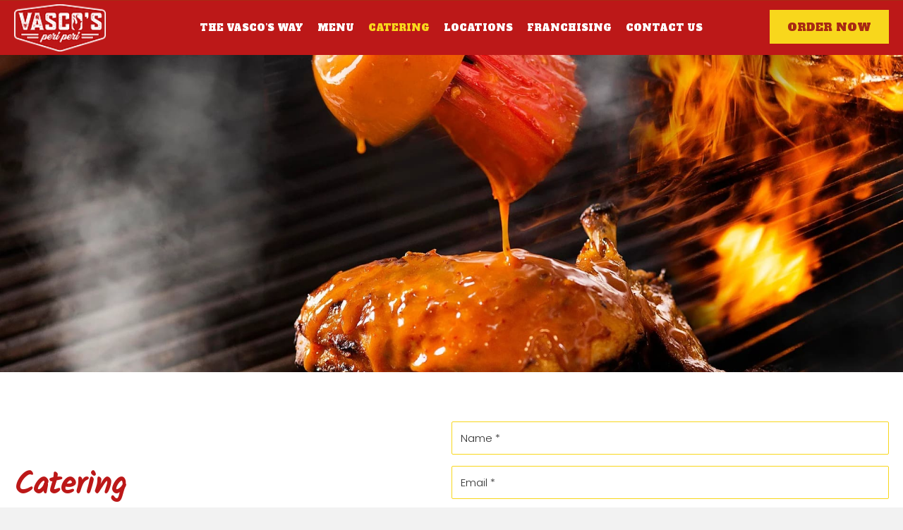

--- FILE ---
content_type: text/html; charset=UTF-8
request_url: https://vascosperiperi.com/catering/
body_size: 25856
content:
<!DOCTYPE html>
<html lang="en-US">
<head> <script>
var gform;gform||(document.addEventListener("gform_main_scripts_loaded",function(){gform.scriptsLoaded=!0}),document.addEventListener("gform/theme/scripts_loaded",function(){gform.themeScriptsLoaded=!0}),window.addEventListener("DOMContentLoaded",function(){gform.domLoaded=!0}),gform={domLoaded:!1,scriptsLoaded:!1,themeScriptsLoaded:!1,isFormEditor:()=>"function"==typeof InitializeEditor,callIfLoaded:function(o){return!(!gform.domLoaded||!gform.scriptsLoaded||!gform.themeScriptsLoaded&&!gform.isFormEditor()||(gform.isFormEditor()&&console.warn("The use of gform.initializeOnLoaded() is deprecated in the form editor context and will be removed in Gravity Forms 3.1."),o(),0))},initializeOnLoaded:function(o){gform.callIfLoaded(o)||(document.addEventListener("gform_main_scripts_loaded",()=>{gform.scriptsLoaded=!0,gform.callIfLoaded(o)}),document.addEventListener("gform/theme/scripts_loaded",()=>{gform.themeScriptsLoaded=!0,gform.callIfLoaded(o)}),window.addEventListener("DOMContentLoaded",()=>{gform.domLoaded=!0,gform.callIfLoaded(o)}))},hooks:{action:{},filter:{}},addAction:function(o,r,e,t){gform.addHook("action",o,r,e,t)},addFilter:function(o,r,e,t){gform.addHook("filter",o,r,e,t)},doAction:function(o){gform.doHook("action",o,arguments)},applyFilters:function(o){return gform.doHook("filter",o,arguments)},removeAction:function(o,r){gform.removeHook("action",o,r)},removeFilter:function(o,r,e){gform.removeHook("filter",o,r,e)},addHook:function(o,r,e,t,n){null==gform.hooks[o][r]&&(gform.hooks[o][r]=[]);var d=gform.hooks[o][r];null==n&&(n=r+"_"+d.length),gform.hooks[o][r].push({tag:n,callable:e,priority:t=null==t?10:t})},doHook:function(r,o,e){var t;if(e=Array.prototype.slice.call(e,1),null!=gform.hooks[r][o]&&((o=gform.hooks[r][o]).sort(function(o,r){return o.priority-r.priority}),o.forEach(function(o){"function"!=typeof(t=o.callable)&&(t=window[t]),"action"==r?t.apply(null,e):e[0]=t.apply(null,e)})),"filter"==r)return e[0]},removeHook:function(o,r,t,n){var e;null!=gform.hooks[o][r]&&(e=(e=gform.hooks[o][r]).filter(function(o,r,e){return!!(null!=n&&n!=o.tag||null!=t&&t!=o.priority)}),gform.hooks[o][r]=e)}});
</script>
<meta charset="UTF-8" /><script>if(navigator.userAgent.match(/MSIE|Internet Explorer/i)||navigator.userAgent.match(/Trident\/7\..*?rv:11/i)){var href=document.location.href;if(!href.match(/[?&]nowprocket/)){if(href.indexOf("?")==-1){if(href.indexOf("#")==-1){document.location.href=href+"?nowprocket=1"}else{document.location.href=href.replace("#","?nowprocket=1#")}}else{if(href.indexOf("#")==-1){document.location.href=href+"&nowprocket=1"}else{document.location.href=href.replace("#","&nowprocket=1#")}}}}</script><script>(()=>{class RocketLazyLoadScripts{constructor(){this.v="2.0.4",this.userEvents=["keydown","keyup","mousedown","mouseup","mousemove","mouseover","mouseout","touchmove","touchstart","touchend","touchcancel","wheel","click","dblclick","input"],this.attributeEvents=["onblur","onclick","oncontextmenu","ondblclick","onfocus","onmousedown","onmouseenter","onmouseleave","onmousemove","onmouseout","onmouseover","onmouseup","onmousewheel","onscroll","onsubmit"]}async t(){this.i(),this.o(),/iP(ad|hone)/.test(navigator.userAgent)&&this.h(),this.u(),this.l(this),this.m(),this.k(this),this.p(this),this._(),await Promise.all([this.R(),this.L()]),this.lastBreath=Date.now(),this.S(this),this.P(),this.D(),this.O(),this.M(),await this.C(this.delayedScripts.normal),await this.C(this.delayedScripts.defer),await this.C(this.delayedScripts.async),await this.T(),await this.F(),await this.j(),await this.A(),window.dispatchEvent(new Event("rocket-allScriptsLoaded")),this.everythingLoaded=!0,this.lastTouchEnd&&await new Promise(t=>setTimeout(t,500-Date.now()+this.lastTouchEnd)),this.I(),this.H(),this.U(),this.W()}i(){this.CSPIssue=sessionStorage.getItem("rocketCSPIssue"),document.addEventListener("securitypolicyviolation",t=>{this.CSPIssue||"script-src-elem"!==t.violatedDirective||"data"!==t.blockedURI||(this.CSPIssue=!0,sessionStorage.setItem("rocketCSPIssue",!0))},{isRocket:!0})}o(){window.addEventListener("pageshow",t=>{this.persisted=t.persisted,this.realWindowLoadedFired=!0},{isRocket:!0}),window.addEventListener("pagehide",()=>{this.onFirstUserAction=null},{isRocket:!0})}h(){let t;function e(e){t=e}window.addEventListener("touchstart",e,{isRocket:!0}),window.addEventListener("touchend",function i(o){o.changedTouches[0]&&t.changedTouches[0]&&Math.abs(o.changedTouches[0].pageX-t.changedTouches[0].pageX)<10&&Math.abs(o.changedTouches[0].pageY-t.changedTouches[0].pageY)<10&&o.timeStamp-t.timeStamp<200&&(window.removeEventListener("touchstart",e,{isRocket:!0}),window.removeEventListener("touchend",i,{isRocket:!0}),"INPUT"===o.target.tagName&&"text"===o.target.type||(o.target.dispatchEvent(new TouchEvent("touchend",{target:o.target,bubbles:!0})),o.target.dispatchEvent(new MouseEvent("mouseover",{target:o.target,bubbles:!0})),o.target.dispatchEvent(new PointerEvent("click",{target:o.target,bubbles:!0,cancelable:!0,detail:1,clientX:o.changedTouches[0].clientX,clientY:o.changedTouches[0].clientY})),event.preventDefault()))},{isRocket:!0})}q(t){this.userActionTriggered||("mousemove"!==t.type||this.firstMousemoveIgnored?"keyup"===t.type||"mouseover"===t.type||"mouseout"===t.type||(this.userActionTriggered=!0,this.onFirstUserAction&&this.onFirstUserAction()):this.firstMousemoveIgnored=!0),"click"===t.type&&t.preventDefault(),t.stopPropagation(),t.stopImmediatePropagation(),"touchstart"===this.lastEvent&&"touchend"===t.type&&(this.lastTouchEnd=Date.now()),"click"===t.type&&(this.lastTouchEnd=0),this.lastEvent=t.type,t.composedPath&&t.composedPath()[0].getRootNode()instanceof ShadowRoot&&(t.rocketTarget=t.composedPath()[0]),this.savedUserEvents.push(t)}u(){this.savedUserEvents=[],this.userEventHandler=this.q.bind(this),this.userEvents.forEach(t=>window.addEventListener(t,this.userEventHandler,{passive:!1,isRocket:!0})),document.addEventListener("visibilitychange",this.userEventHandler,{isRocket:!0})}U(){this.userEvents.forEach(t=>window.removeEventListener(t,this.userEventHandler,{passive:!1,isRocket:!0})),document.removeEventListener("visibilitychange",this.userEventHandler,{isRocket:!0}),this.savedUserEvents.forEach(t=>{(t.rocketTarget||t.target).dispatchEvent(new window[t.constructor.name](t.type,t))})}m(){const t="return false",e=Array.from(this.attributeEvents,t=>"data-rocket-"+t),i="["+this.attributeEvents.join("],[")+"]",o="[data-rocket-"+this.attributeEvents.join("],[data-rocket-")+"]",s=(e,i,o)=>{o&&o!==t&&(e.setAttribute("data-rocket-"+i,o),e["rocket"+i]=new Function("event",o),e.setAttribute(i,t))};new MutationObserver(t=>{for(const n of t)"attributes"===n.type&&(n.attributeName.startsWith("data-rocket-")||this.everythingLoaded?n.attributeName.startsWith("data-rocket-")&&this.everythingLoaded&&this.N(n.target,n.attributeName.substring(12)):s(n.target,n.attributeName,n.target.getAttribute(n.attributeName))),"childList"===n.type&&n.addedNodes.forEach(t=>{if(t.nodeType===Node.ELEMENT_NODE)if(this.everythingLoaded)for(const i of[t,...t.querySelectorAll(o)])for(const t of i.getAttributeNames())e.includes(t)&&this.N(i,t.substring(12));else for(const e of[t,...t.querySelectorAll(i)])for(const t of e.getAttributeNames())this.attributeEvents.includes(t)&&s(e,t,e.getAttribute(t))})}).observe(document,{subtree:!0,childList:!0,attributeFilter:[...this.attributeEvents,...e]})}I(){this.attributeEvents.forEach(t=>{document.querySelectorAll("[data-rocket-"+t+"]").forEach(e=>{this.N(e,t)})})}N(t,e){const i=t.getAttribute("data-rocket-"+e);i&&(t.setAttribute(e,i),t.removeAttribute("data-rocket-"+e))}k(t){Object.defineProperty(HTMLElement.prototype,"onclick",{get(){return this.rocketonclick||null},set(e){this.rocketonclick=e,this.setAttribute(t.everythingLoaded?"onclick":"data-rocket-onclick","this.rocketonclick(event)")}})}S(t){function e(e,i){let o=e[i];e[i]=null,Object.defineProperty(e,i,{get:()=>o,set(s){t.everythingLoaded?o=s:e["rocket"+i]=o=s}})}e(document,"onreadystatechange"),e(window,"onload"),e(window,"onpageshow");try{Object.defineProperty(document,"readyState",{get:()=>t.rocketReadyState,set(e){t.rocketReadyState=e},configurable:!0}),document.readyState="loading"}catch(t){console.log("WPRocket DJE readyState conflict, bypassing")}}l(t){this.originalAddEventListener=EventTarget.prototype.addEventListener,this.originalRemoveEventListener=EventTarget.prototype.removeEventListener,this.savedEventListeners=[],EventTarget.prototype.addEventListener=function(e,i,o){o&&o.isRocket||!t.B(e,this)&&!t.userEvents.includes(e)||t.B(e,this)&&!t.userActionTriggered||e.startsWith("rocket-")||t.everythingLoaded?t.originalAddEventListener.call(this,e,i,o):(t.savedEventListeners.push({target:this,remove:!1,type:e,func:i,options:o}),"mouseenter"!==e&&"mouseleave"!==e||t.originalAddEventListener.call(this,e,t.savedUserEvents.push,o))},EventTarget.prototype.removeEventListener=function(e,i,o){o&&o.isRocket||!t.B(e,this)&&!t.userEvents.includes(e)||t.B(e,this)&&!t.userActionTriggered||e.startsWith("rocket-")||t.everythingLoaded?t.originalRemoveEventListener.call(this,e,i,o):t.savedEventListeners.push({target:this,remove:!0,type:e,func:i,options:o})}}J(t,e){this.savedEventListeners=this.savedEventListeners.filter(i=>{let o=i.type,s=i.target||window;return e!==o||t!==s||(this.B(o,s)&&(i.type="rocket-"+o),this.$(i),!1)})}H(){EventTarget.prototype.addEventListener=this.originalAddEventListener,EventTarget.prototype.removeEventListener=this.originalRemoveEventListener,this.savedEventListeners.forEach(t=>this.$(t))}$(t){t.remove?this.originalRemoveEventListener.call(t.target,t.type,t.func,t.options):this.originalAddEventListener.call(t.target,t.type,t.func,t.options)}p(t){let e;function i(e){return t.everythingLoaded?e:e.split(" ").map(t=>"load"===t||t.startsWith("load.")?"rocket-jquery-load":t).join(" ")}function o(o){function s(e){const s=o.fn[e];o.fn[e]=o.fn.init.prototype[e]=function(){return this[0]===window&&t.userActionTriggered&&("string"==typeof arguments[0]||arguments[0]instanceof String?arguments[0]=i(arguments[0]):"object"==typeof arguments[0]&&Object.keys(arguments[0]).forEach(t=>{const e=arguments[0][t];delete arguments[0][t],arguments[0][i(t)]=e})),s.apply(this,arguments),this}}if(o&&o.fn&&!t.allJQueries.includes(o)){const e={DOMContentLoaded:[],"rocket-DOMContentLoaded":[]};for(const t in e)document.addEventListener(t,()=>{e[t].forEach(t=>t())},{isRocket:!0});o.fn.ready=o.fn.init.prototype.ready=function(i){function s(){parseInt(o.fn.jquery)>2?setTimeout(()=>i.bind(document)(o)):i.bind(document)(o)}return"function"==typeof i&&(t.realDomReadyFired?!t.userActionTriggered||t.fauxDomReadyFired?s():e["rocket-DOMContentLoaded"].push(s):e.DOMContentLoaded.push(s)),o([])},s("on"),s("one"),s("off"),t.allJQueries.push(o)}e=o}t.allJQueries=[],o(window.jQuery),Object.defineProperty(window,"jQuery",{get:()=>e,set(t){o(t)}})}P(){const t=new Map;document.write=document.writeln=function(e){const i=document.currentScript,o=document.createRange(),s=i.parentElement;let n=t.get(i);void 0===n&&(n=i.nextSibling,t.set(i,n));const c=document.createDocumentFragment();o.setStart(c,0),c.appendChild(o.createContextualFragment(e)),s.insertBefore(c,n)}}async R(){return new Promise(t=>{this.userActionTriggered?t():this.onFirstUserAction=t})}async L(){return new Promise(t=>{document.addEventListener("DOMContentLoaded",()=>{this.realDomReadyFired=!0,t()},{isRocket:!0})})}async j(){return this.realWindowLoadedFired?Promise.resolve():new Promise(t=>{window.addEventListener("load",t,{isRocket:!0})})}M(){this.pendingScripts=[];this.scriptsMutationObserver=new MutationObserver(t=>{for(const e of t)e.addedNodes.forEach(t=>{"SCRIPT"!==t.tagName||t.noModule||t.isWPRocket||this.pendingScripts.push({script:t,promise:new Promise(e=>{const i=()=>{const i=this.pendingScripts.findIndex(e=>e.script===t);i>=0&&this.pendingScripts.splice(i,1),e()};t.addEventListener("load",i,{isRocket:!0}),t.addEventListener("error",i,{isRocket:!0}),setTimeout(i,1e3)})})})}),this.scriptsMutationObserver.observe(document,{childList:!0,subtree:!0})}async F(){await this.X(),this.pendingScripts.length?(await this.pendingScripts[0].promise,await this.F()):this.scriptsMutationObserver.disconnect()}D(){this.delayedScripts={normal:[],async:[],defer:[]},document.querySelectorAll("script[type$=rocketlazyloadscript]").forEach(t=>{t.hasAttribute("data-rocket-src")?t.hasAttribute("async")&&!1!==t.async?this.delayedScripts.async.push(t):t.hasAttribute("defer")&&!1!==t.defer||"module"===t.getAttribute("data-rocket-type")?this.delayedScripts.defer.push(t):this.delayedScripts.normal.push(t):this.delayedScripts.normal.push(t)})}async _(){await this.L();let t=[];document.querySelectorAll("script[type$=rocketlazyloadscript][data-rocket-src]").forEach(e=>{let i=e.getAttribute("data-rocket-src");if(i&&!i.startsWith("data:")){i.startsWith("//")&&(i=location.protocol+i);try{const o=new URL(i).origin;o!==location.origin&&t.push({src:o,crossOrigin:e.crossOrigin||"module"===e.getAttribute("data-rocket-type")})}catch(t){}}}),t=[...new Map(t.map(t=>[JSON.stringify(t),t])).values()],this.Y(t,"preconnect")}async G(t){if(await this.K(),!0!==t.noModule||!("noModule"in HTMLScriptElement.prototype))return new Promise(e=>{let i;function o(){(i||t).setAttribute("data-rocket-status","executed"),e()}try{if(navigator.userAgent.includes("Firefox/")||""===navigator.vendor||this.CSPIssue)i=document.createElement("script"),[...t.attributes].forEach(t=>{let e=t.nodeName;"type"!==e&&("data-rocket-type"===e&&(e="type"),"data-rocket-src"===e&&(e="src"),i.setAttribute(e,t.nodeValue))}),t.text&&(i.text=t.text),t.nonce&&(i.nonce=t.nonce),i.hasAttribute("src")?(i.addEventListener("load",o,{isRocket:!0}),i.addEventListener("error",()=>{i.setAttribute("data-rocket-status","failed-network"),e()},{isRocket:!0}),setTimeout(()=>{i.isConnected||e()},1)):(i.text=t.text,o()),i.isWPRocket=!0,t.parentNode.replaceChild(i,t);else{const i=t.getAttribute("data-rocket-type"),s=t.getAttribute("data-rocket-src");i?(t.type=i,t.removeAttribute("data-rocket-type")):t.removeAttribute("type"),t.addEventListener("load",o,{isRocket:!0}),t.addEventListener("error",i=>{this.CSPIssue&&i.target.src.startsWith("data:")?(console.log("WPRocket: CSP fallback activated"),t.removeAttribute("src"),this.G(t).then(e)):(t.setAttribute("data-rocket-status","failed-network"),e())},{isRocket:!0}),s?(t.fetchPriority="high",t.removeAttribute("data-rocket-src"),t.src=s):t.src="data:text/javascript;base64,"+window.btoa(unescape(encodeURIComponent(t.text)))}}catch(i){t.setAttribute("data-rocket-status","failed-transform"),e()}});t.setAttribute("data-rocket-status","skipped")}async C(t){const e=t.shift();return e?(e.isConnected&&await this.G(e),this.C(t)):Promise.resolve()}O(){this.Y([...this.delayedScripts.normal,...this.delayedScripts.defer,...this.delayedScripts.async],"preload")}Y(t,e){this.trash=this.trash||[];let i=!0;var o=document.createDocumentFragment();t.forEach(t=>{const s=t.getAttribute&&t.getAttribute("data-rocket-src")||t.src;if(s&&!s.startsWith("data:")){const n=document.createElement("link");n.href=s,n.rel=e,"preconnect"!==e&&(n.as="script",n.fetchPriority=i?"high":"low"),t.getAttribute&&"module"===t.getAttribute("data-rocket-type")&&(n.crossOrigin=!0),t.crossOrigin&&(n.crossOrigin=t.crossOrigin),t.integrity&&(n.integrity=t.integrity),t.nonce&&(n.nonce=t.nonce),o.appendChild(n),this.trash.push(n),i=!1}}),document.head.appendChild(o)}W(){this.trash.forEach(t=>t.remove())}async T(){try{document.readyState="interactive"}catch(t){}this.fauxDomReadyFired=!0;try{await this.K(),this.J(document,"readystatechange"),document.dispatchEvent(new Event("rocket-readystatechange")),await this.K(),document.rocketonreadystatechange&&document.rocketonreadystatechange(),await this.K(),this.J(document,"DOMContentLoaded"),document.dispatchEvent(new Event("rocket-DOMContentLoaded")),await this.K(),this.J(window,"DOMContentLoaded"),window.dispatchEvent(new Event("rocket-DOMContentLoaded"))}catch(t){console.error(t)}}async A(){try{document.readyState="complete"}catch(t){}try{await this.K(),this.J(document,"readystatechange"),document.dispatchEvent(new Event("rocket-readystatechange")),await this.K(),document.rocketonreadystatechange&&document.rocketonreadystatechange(),await this.K(),this.J(window,"load"),window.dispatchEvent(new Event("rocket-load")),await this.K(),window.rocketonload&&window.rocketonload(),await this.K(),this.allJQueries.forEach(t=>t(window).trigger("rocket-jquery-load")),await this.K(),this.J(window,"pageshow");const t=new Event("rocket-pageshow");t.persisted=this.persisted,window.dispatchEvent(t),await this.K(),window.rocketonpageshow&&window.rocketonpageshow({persisted:this.persisted})}catch(t){console.error(t)}}async K(){Date.now()-this.lastBreath>45&&(await this.X(),this.lastBreath=Date.now())}async X(){return document.hidden?new Promise(t=>setTimeout(t)):new Promise(t=>requestAnimationFrame(t))}B(t,e){return e===document&&"readystatechange"===t||(e===document&&"DOMContentLoaded"===t||(e===window&&"DOMContentLoaded"===t||(e===window&&"load"===t||e===window&&"pageshow"===t)))}static run(){(new RocketLazyLoadScripts).t()}}RocketLazyLoadScripts.run()})();</script>

<meta name='viewport' content='width=device-width, initial-scale=1.0' />
<meta http-equiv='X-UA-Compatible' content='IE=edge' />
<link rel="profile" href="https://gmpg.org/xfn/11" />
<meta name='robots' content='index, follow, max-image-preview:large, max-snippet:-1, max-video-preview:-1' />
	<style>img:is([sizes="auto" i], [sizes^="auto," i]) { contain-intrinsic-size: 3000px 1500px }</style>
	<link rel="canonical" href="https://vascosperiperi.com/catering/" />

	<!-- This site is optimized with the Yoast SEO plugin v26.7 - https://yoast.com/wordpress/plugins/seo/ -->
	<title>Catering | Flame-Grilled Chicken by Vasco&#039;s Peri Peri</title>
<link crossorigin data-rocket-preconnect href="https://www.googletagmanager.com" rel="preconnect">
<link crossorigin data-rocket-preconnect href="https://connect.facebook.net" rel="preconnect">
<link crossorigin data-rocket-preconnect href="https://fonts.googleapis.com" rel="preconnect">
<link crossorigin data-rocket-preconnect href="https://img1.wsimg.com" rel="preconnect">
<link data-rocket-preload as="style" href="https://fonts.googleapis.com/css?family=Poppins%3A300%2C400%2C700%7CKalam%3A400%7CAlfa%20Slab%20One%3A400&#038;display=swap" rel="preload">
<link href="https://fonts.googleapis.com/css?family=Poppins%3A300%2C400%2C700%7CKalam%3A400%7CAlfa%20Slab%20One%3A400&#038;display=swap" media="print" onload="this.media=&#039;all&#039;" rel="stylesheet">
<noscript><link rel="stylesheet" href="https://fonts.googleapis.com/css?family=Poppins%3A300%2C400%2C700%7CKalam%3A400%7CAlfa%20Slab%20One%3A400&#038;display=swap"></noscript><link rel="preload" data-rocket-preload as="image" href="https://vascosperiperi.com/wp-content/uploads/2021/08/download-7.jpg" fetchpriority="high">
	<meta name="description" content="Spice up your events with Flame-Grilled Chicken from Vasco&#039;s Peri Peri. Perfect for any occasion. Order 24 hours in advance!" />
	<meta property="og:locale" content="en_US" />
	<meta property="og:type" content="article" />
	<meta property="og:title" content="Event Catering Options - Vasco&#039;s Peri Peri" />
	<meta property="og:description" content="Spice up your event with our catering services. Order 24 hours in advance for legendary flame-grilled chicken and more! Contact us now!" />
	<meta property="og:url" content="https://vascosperiperi.com/catering/" />
	<meta property="og:site_name" content="Vasco&#039;s Peri Peri" />
	<meta property="article:modified_time" content="2026-01-07T15:16:30+00:00" />
	<meta property="og:image" content="https://vascosperiperi.com/wp-content/uploads/2021/10/THE-IMPOSSIBBLE-BUGER1-scaled-e1638438174561.jpg" />
	<meta name="twitter:card" content="summary_large_image" />
	<meta name="twitter:title" content="Event Catering Options - Vasco&#039;s Peri Peri" />
	<meta name="twitter:description" content="Spice up your event with our catering services. Order 24 hours in advance for legendary flame-grilled chicken and more! Contact us now!" />
	<meta name="twitter:image" content="https://vascosperiperi.com/wp-content/uploads/2021/10/THE-IMPOSSIBBLE-BUGER1-scaled-e1638438174561.jpg" />
	<meta name="twitter:label1" content="Est. reading time" />
	<meta name="twitter:data1" content="1 minute" />
	<script type="application/ld+json" class="yoast-schema-graph">{"@context":"https://schema.org","@graph":[{"@type":"WebPage","@id":"https://vascosperiperi.com/catering/","url":"https://vascosperiperi.com/catering/","name":"Catering | Flame-Grilled Chicken by Vasco's Peri Peri","isPartOf":{"@id":"https://y92.96d.myftpupload.com/#website"},"primaryImageOfPage":{"@id":"https://vascosperiperi.com/catering/#primaryimage"},"image":{"@id":"https://vascosperiperi.com/catering/#primaryimage"},"thumbnailUrl":"https://vascosperiperi.com/wp-content/uploads/2021/10/THE-IMPOSSIBBLE-BUGER1-scaled-e1638438174561.jpg","datePublished":"2021-12-02T21:01:25+00:00","dateModified":"2026-01-07T15:16:30+00:00","description":"Spice up your events with Flame-Grilled Chicken from Vasco's Peri Peri. Perfect for any occasion. Order 24 hours in advance!","breadcrumb":{"@id":"https://vascosperiperi.com/catering/#breadcrumb"},"inLanguage":"en-US","potentialAction":[{"@type":"ReadAction","target":["https://vascosperiperi.com/catering/"]}]},{"@type":"ImageObject","inLanguage":"en-US","@id":"https://vascosperiperi.com/catering/#primaryimage","url":"https://vascosperiperi.com/wp-content/uploads/2021/10/THE-IMPOSSIBBLE-BUGER1-scaled-e1638438174561.jpg","contentUrl":"https://vascosperiperi.com/wp-content/uploads/2021/10/THE-IMPOSSIBBLE-BUGER1-scaled-e1638438174561.jpg","width":1051,"height":1078,"caption":"A hamburger with onions, lettuce and tomato on top of it."},{"@type":"BreadcrumbList","@id":"https://vascosperiperi.com/catering/#breadcrumb","itemListElement":[{"@type":"ListItem","position":1,"name":"Home","item":"https://vascosperiperi.com/"},{"@type":"ListItem","position":2,"name":"Catering"}]},{"@type":"WebSite","@id":"https://y92.96d.myftpupload.com/#website","url":"https://y92.96d.myftpupload.com/","name":"Vasco&#039;s Peri Peri","description":"","potentialAction":[{"@type":"SearchAction","target":{"@type":"EntryPoint","urlTemplate":"https://y92.96d.myftpupload.com/?s={search_term_string}"},"query-input":{"@type":"PropertyValueSpecification","valueRequired":true,"valueName":"search_term_string"}}],"inLanguage":"en-US"}]}</script>
	<!-- / Yoast SEO plugin. -->


<link rel='dns-prefetch' href='//collect.commerce.godaddy.com' />
<link rel='dns-prefetch' href='//fonts.googleapis.com' />
<link href='https://fonts.gstatic.com' crossorigin rel='preconnect' />
<link rel="alternate" type="application/rss+xml" title="Vasco&#039;s Peri Peri &raquo; Feed" href="https://vascosperiperi.com/feed/" />
<link rel="alternate" type="application/rss+xml" title="Vasco&#039;s Peri Peri &raquo; Comments Feed" href="https://vascosperiperi.com/comments/feed/" />
<link rel="preload" href="https://vascosperiperi.com/wp-content/plugins/bb-plugin/fonts/fontawesome/5.15.4/webfonts/fa-regular-400.woff2" as="font" type="font/woff2" crossorigin="anonymous">
<link rel="preload" href="https://vascosperiperi.com/wp-content/plugins/bb-plugin/fonts/fontawesome/5.15.4/webfonts/fa-solid-900.woff2" as="font" type="font/woff2" crossorigin="anonymous">
<link rel="preload" href="https://vascosperiperi.com/wp-content/plugins/bb-plugin/fonts/fontawesome/5.15.4/webfonts/fa-brands-400.woff2" as="font" type="font/woff2" crossorigin="anonymous">
		<style>
			.lazyload,
			.lazyloading {
				max-width: 100%;
			}
		</style>
		<link rel='stylesheet' id='godaddy-payments-payinperson-main-styles-css' href='https://vascosperiperi.com/wp-content/mu-plugins/vendor/godaddy/mwc-core/assets/css/pay-in-person-method.css' media='all' />
<style id='wp-emoji-styles-inline-css'>

	img.wp-smiley, img.emoji {
		display: inline !important;
		border: none !important;
		box-shadow: none !important;
		height: 1em !important;
		width: 1em !important;
		margin: 0 0.07em !important;
		vertical-align: -0.1em !important;
		background: none !important;
		padding: 0 !important;
	}
</style>
<link rel='stylesheet' id='wp-block-library-css' href='https://vascosperiperi.com/wp-includes/css/dist/block-library/style.min.css?ver=6.8.3' media='all' />
<style id='wp-block-library-theme-inline-css'>
.wp-block-audio :where(figcaption){color:#555;font-size:13px;text-align:center}.is-dark-theme .wp-block-audio :where(figcaption){color:#ffffffa6}.wp-block-audio{margin:0 0 1em}.wp-block-code{border:1px solid #ccc;border-radius:4px;font-family:Menlo,Consolas,monaco,monospace;padding:.8em 1em}.wp-block-embed :where(figcaption){color:#555;font-size:13px;text-align:center}.is-dark-theme .wp-block-embed :where(figcaption){color:#ffffffa6}.wp-block-embed{margin:0 0 1em}.blocks-gallery-caption{color:#555;font-size:13px;text-align:center}.is-dark-theme .blocks-gallery-caption{color:#ffffffa6}:root :where(.wp-block-image figcaption){color:#555;font-size:13px;text-align:center}.is-dark-theme :root :where(.wp-block-image figcaption){color:#ffffffa6}.wp-block-image{margin:0 0 1em}.wp-block-pullquote{border-bottom:4px solid;border-top:4px solid;color:currentColor;margin-bottom:1.75em}.wp-block-pullquote cite,.wp-block-pullquote footer,.wp-block-pullquote__citation{color:currentColor;font-size:.8125em;font-style:normal;text-transform:uppercase}.wp-block-quote{border-left:.25em solid;margin:0 0 1.75em;padding-left:1em}.wp-block-quote cite,.wp-block-quote footer{color:currentColor;font-size:.8125em;font-style:normal;position:relative}.wp-block-quote:where(.has-text-align-right){border-left:none;border-right:.25em solid;padding-left:0;padding-right:1em}.wp-block-quote:where(.has-text-align-center){border:none;padding-left:0}.wp-block-quote.is-large,.wp-block-quote.is-style-large,.wp-block-quote:where(.is-style-plain){border:none}.wp-block-search .wp-block-search__label{font-weight:700}.wp-block-search__button{border:1px solid #ccc;padding:.375em .625em}:where(.wp-block-group.has-background){padding:1.25em 2.375em}.wp-block-separator.has-css-opacity{opacity:.4}.wp-block-separator{border:none;border-bottom:2px solid;margin-left:auto;margin-right:auto}.wp-block-separator.has-alpha-channel-opacity{opacity:1}.wp-block-separator:not(.is-style-wide):not(.is-style-dots){width:100px}.wp-block-separator.has-background:not(.is-style-dots){border-bottom:none;height:1px}.wp-block-separator.has-background:not(.is-style-wide):not(.is-style-dots){height:2px}.wp-block-table{margin:0 0 1em}.wp-block-table td,.wp-block-table th{word-break:normal}.wp-block-table :where(figcaption){color:#555;font-size:13px;text-align:center}.is-dark-theme .wp-block-table :where(figcaption){color:#ffffffa6}.wp-block-video :where(figcaption){color:#555;font-size:13px;text-align:center}.is-dark-theme .wp-block-video :where(figcaption){color:#ffffffa6}.wp-block-video{margin:0 0 1em}:root :where(.wp-block-template-part.has-background){margin-bottom:0;margin-top:0;padding:1.25em 2.375em}
</style>
<style id='classic-theme-styles-inline-css'>
/*! This file is auto-generated */
.wp-block-button__link{color:#fff;background-color:#32373c;border-radius:9999px;box-shadow:none;text-decoration:none;padding:calc(.667em + 2px) calc(1.333em + 2px);font-size:1.125em}.wp-block-file__button{background:#32373c;color:#fff;text-decoration:none}
</style>
<style id='global-styles-inline-css'>
:root{--wp--preset--aspect-ratio--square: 1;--wp--preset--aspect-ratio--4-3: 4/3;--wp--preset--aspect-ratio--3-4: 3/4;--wp--preset--aspect-ratio--3-2: 3/2;--wp--preset--aspect-ratio--2-3: 2/3;--wp--preset--aspect-ratio--16-9: 16/9;--wp--preset--aspect-ratio--9-16: 9/16;--wp--preset--color--black: #000000;--wp--preset--color--cyan-bluish-gray: #abb8c3;--wp--preset--color--white: #ffffff;--wp--preset--color--pale-pink: #f78da7;--wp--preset--color--vivid-red: #cf2e2e;--wp--preset--color--luminous-vivid-orange: #ff6900;--wp--preset--color--luminous-vivid-amber: #fcb900;--wp--preset--color--light-green-cyan: #7bdcb5;--wp--preset--color--vivid-green-cyan: #00d084;--wp--preset--color--pale-cyan-blue: #8ed1fc;--wp--preset--color--vivid-cyan-blue: #0693e3;--wp--preset--color--vivid-purple: #9b51e0;--wp--preset--color--fl-heading-text: #333333;--wp--preset--color--fl-body-bg: #f2f2f2;--wp--preset--color--fl-body-text: #333333;--wp--preset--color--fl-accent: #444444;--wp--preset--color--fl-accent-hover: #000000;--wp--preset--color--fl-topbar-bg: #ffffff;--wp--preset--color--fl-topbar-text: #000000;--wp--preset--color--fl-topbar-link: #428bca;--wp--preset--color--fl-topbar-hover: #428bca;--wp--preset--color--fl-header-bg: #ffffff;--wp--preset--color--fl-header-text: #000000;--wp--preset--color--fl-header-link: #428bca;--wp--preset--color--fl-header-hover: #428bca;--wp--preset--color--fl-nav-bg: #ffffff;--wp--preset--color--fl-nav-link: #428bca;--wp--preset--color--fl-nav-hover: #428bca;--wp--preset--color--fl-content-bg: #ffffff;--wp--preset--color--fl-footer-widgets-bg: #ffffff;--wp--preset--color--fl-footer-widgets-text: #000000;--wp--preset--color--fl-footer-widgets-link: #428bca;--wp--preset--color--fl-footer-widgets-hover: #428bca;--wp--preset--color--fl-footer-bg: #ffffff;--wp--preset--color--fl-footer-text: #000000;--wp--preset--color--fl-footer-link: #428bca;--wp--preset--color--fl-footer-hover: #428bca;--wp--preset--gradient--vivid-cyan-blue-to-vivid-purple: linear-gradient(135deg,rgba(6,147,227,1) 0%,rgb(155,81,224) 100%);--wp--preset--gradient--light-green-cyan-to-vivid-green-cyan: linear-gradient(135deg,rgb(122,220,180) 0%,rgb(0,208,130) 100%);--wp--preset--gradient--luminous-vivid-amber-to-luminous-vivid-orange: linear-gradient(135deg,rgba(252,185,0,1) 0%,rgba(255,105,0,1) 100%);--wp--preset--gradient--luminous-vivid-orange-to-vivid-red: linear-gradient(135deg,rgba(255,105,0,1) 0%,rgb(207,46,46) 100%);--wp--preset--gradient--very-light-gray-to-cyan-bluish-gray: linear-gradient(135deg,rgb(238,238,238) 0%,rgb(169,184,195) 100%);--wp--preset--gradient--cool-to-warm-spectrum: linear-gradient(135deg,rgb(74,234,220) 0%,rgb(151,120,209) 20%,rgb(207,42,186) 40%,rgb(238,44,130) 60%,rgb(251,105,98) 80%,rgb(254,248,76) 100%);--wp--preset--gradient--blush-light-purple: linear-gradient(135deg,rgb(255,206,236) 0%,rgb(152,150,240) 100%);--wp--preset--gradient--blush-bordeaux: linear-gradient(135deg,rgb(254,205,165) 0%,rgb(254,45,45) 50%,rgb(107,0,62) 100%);--wp--preset--gradient--luminous-dusk: linear-gradient(135deg,rgb(255,203,112) 0%,rgb(199,81,192) 50%,rgb(65,88,208) 100%);--wp--preset--gradient--pale-ocean: linear-gradient(135deg,rgb(255,245,203) 0%,rgb(182,227,212) 50%,rgb(51,167,181) 100%);--wp--preset--gradient--electric-grass: linear-gradient(135deg,rgb(202,248,128) 0%,rgb(113,206,126) 100%);--wp--preset--gradient--midnight: linear-gradient(135deg,rgb(2,3,129) 0%,rgb(40,116,252) 100%);--wp--preset--font-size--small: 13px;--wp--preset--font-size--medium: 20px;--wp--preset--font-size--large: 36px;--wp--preset--font-size--x-large: 42px;--wp--preset--spacing--20: 0.44rem;--wp--preset--spacing--30: 0.67rem;--wp--preset--spacing--40: 1rem;--wp--preset--spacing--50: 1.5rem;--wp--preset--spacing--60: 2.25rem;--wp--preset--spacing--70: 3.38rem;--wp--preset--spacing--80: 5.06rem;--wp--preset--shadow--natural: 6px 6px 9px rgba(0, 0, 0, 0.2);--wp--preset--shadow--deep: 12px 12px 50px rgba(0, 0, 0, 0.4);--wp--preset--shadow--sharp: 6px 6px 0px rgba(0, 0, 0, 0.2);--wp--preset--shadow--outlined: 6px 6px 0px -3px rgba(255, 255, 255, 1), 6px 6px rgba(0, 0, 0, 1);--wp--preset--shadow--crisp: 6px 6px 0px rgba(0, 0, 0, 1);}:where(.is-layout-flex){gap: 0.5em;}:where(.is-layout-grid){gap: 0.5em;}body .is-layout-flex{display: flex;}.is-layout-flex{flex-wrap: wrap;align-items: center;}.is-layout-flex > :is(*, div){margin: 0;}body .is-layout-grid{display: grid;}.is-layout-grid > :is(*, div){margin: 0;}:where(.wp-block-columns.is-layout-flex){gap: 2em;}:where(.wp-block-columns.is-layout-grid){gap: 2em;}:where(.wp-block-post-template.is-layout-flex){gap: 1.25em;}:where(.wp-block-post-template.is-layout-grid){gap: 1.25em;}.has-black-color{color: var(--wp--preset--color--black) !important;}.has-cyan-bluish-gray-color{color: var(--wp--preset--color--cyan-bluish-gray) !important;}.has-white-color{color: var(--wp--preset--color--white) !important;}.has-pale-pink-color{color: var(--wp--preset--color--pale-pink) !important;}.has-vivid-red-color{color: var(--wp--preset--color--vivid-red) !important;}.has-luminous-vivid-orange-color{color: var(--wp--preset--color--luminous-vivid-orange) !important;}.has-luminous-vivid-amber-color{color: var(--wp--preset--color--luminous-vivid-amber) !important;}.has-light-green-cyan-color{color: var(--wp--preset--color--light-green-cyan) !important;}.has-vivid-green-cyan-color{color: var(--wp--preset--color--vivid-green-cyan) !important;}.has-pale-cyan-blue-color{color: var(--wp--preset--color--pale-cyan-blue) !important;}.has-vivid-cyan-blue-color{color: var(--wp--preset--color--vivid-cyan-blue) !important;}.has-vivid-purple-color{color: var(--wp--preset--color--vivid-purple) !important;}.has-black-background-color{background-color: var(--wp--preset--color--black) !important;}.has-cyan-bluish-gray-background-color{background-color: var(--wp--preset--color--cyan-bluish-gray) !important;}.has-white-background-color{background-color: var(--wp--preset--color--white) !important;}.has-pale-pink-background-color{background-color: var(--wp--preset--color--pale-pink) !important;}.has-vivid-red-background-color{background-color: var(--wp--preset--color--vivid-red) !important;}.has-luminous-vivid-orange-background-color{background-color: var(--wp--preset--color--luminous-vivid-orange) !important;}.has-luminous-vivid-amber-background-color{background-color: var(--wp--preset--color--luminous-vivid-amber) !important;}.has-light-green-cyan-background-color{background-color: var(--wp--preset--color--light-green-cyan) !important;}.has-vivid-green-cyan-background-color{background-color: var(--wp--preset--color--vivid-green-cyan) !important;}.has-pale-cyan-blue-background-color{background-color: var(--wp--preset--color--pale-cyan-blue) !important;}.has-vivid-cyan-blue-background-color{background-color: var(--wp--preset--color--vivid-cyan-blue) !important;}.has-vivid-purple-background-color{background-color: var(--wp--preset--color--vivid-purple) !important;}.has-black-border-color{border-color: var(--wp--preset--color--black) !important;}.has-cyan-bluish-gray-border-color{border-color: var(--wp--preset--color--cyan-bluish-gray) !important;}.has-white-border-color{border-color: var(--wp--preset--color--white) !important;}.has-pale-pink-border-color{border-color: var(--wp--preset--color--pale-pink) !important;}.has-vivid-red-border-color{border-color: var(--wp--preset--color--vivid-red) !important;}.has-luminous-vivid-orange-border-color{border-color: var(--wp--preset--color--luminous-vivid-orange) !important;}.has-luminous-vivid-amber-border-color{border-color: var(--wp--preset--color--luminous-vivid-amber) !important;}.has-light-green-cyan-border-color{border-color: var(--wp--preset--color--light-green-cyan) !important;}.has-vivid-green-cyan-border-color{border-color: var(--wp--preset--color--vivid-green-cyan) !important;}.has-pale-cyan-blue-border-color{border-color: var(--wp--preset--color--pale-cyan-blue) !important;}.has-vivid-cyan-blue-border-color{border-color: var(--wp--preset--color--vivid-cyan-blue) !important;}.has-vivid-purple-border-color{border-color: var(--wp--preset--color--vivid-purple) !important;}.has-vivid-cyan-blue-to-vivid-purple-gradient-background{background: var(--wp--preset--gradient--vivid-cyan-blue-to-vivid-purple) !important;}.has-light-green-cyan-to-vivid-green-cyan-gradient-background{background: var(--wp--preset--gradient--light-green-cyan-to-vivid-green-cyan) !important;}.has-luminous-vivid-amber-to-luminous-vivid-orange-gradient-background{background: var(--wp--preset--gradient--luminous-vivid-amber-to-luminous-vivid-orange) !important;}.has-luminous-vivid-orange-to-vivid-red-gradient-background{background: var(--wp--preset--gradient--luminous-vivid-orange-to-vivid-red) !important;}.has-very-light-gray-to-cyan-bluish-gray-gradient-background{background: var(--wp--preset--gradient--very-light-gray-to-cyan-bluish-gray) !important;}.has-cool-to-warm-spectrum-gradient-background{background: var(--wp--preset--gradient--cool-to-warm-spectrum) !important;}.has-blush-light-purple-gradient-background{background: var(--wp--preset--gradient--blush-light-purple) !important;}.has-blush-bordeaux-gradient-background{background: var(--wp--preset--gradient--blush-bordeaux) !important;}.has-luminous-dusk-gradient-background{background: var(--wp--preset--gradient--luminous-dusk) !important;}.has-pale-ocean-gradient-background{background: var(--wp--preset--gradient--pale-ocean) !important;}.has-electric-grass-gradient-background{background: var(--wp--preset--gradient--electric-grass) !important;}.has-midnight-gradient-background{background: var(--wp--preset--gradient--midnight) !important;}.has-small-font-size{font-size: var(--wp--preset--font-size--small) !important;}.has-medium-font-size{font-size: var(--wp--preset--font-size--medium) !important;}.has-large-font-size{font-size: var(--wp--preset--font-size--large) !important;}.has-x-large-font-size{font-size: var(--wp--preset--font-size--x-large) !important;}
:where(.wp-block-post-template.is-layout-flex){gap: 1.25em;}:where(.wp-block-post-template.is-layout-grid){gap: 1.25em;}
:where(.wp-block-columns.is-layout-flex){gap: 2em;}:where(.wp-block-columns.is-layout-grid){gap: 2em;}
:root :where(.wp-block-pullquote){font-size: 1.5em;line-height: 1.6;}
</style>
<link rel='stylesheet' id='fl-builder-layout-623-css' href='https://vascosperiperi.com/wp-content/uploads/bb-plugin/cache/623-layout.css?ver=8b7b52af0e30e737dc7f188f16ba5df4' media='all' />
<link rel='stylesheet' id='woocommerce-layout-css' href='https://vascosperiperi.com/wp-content/plugins/woocommerce/assets/css/woocommerce-layout.css?ver=10.4.3' media='all' />
<link rel='stylesheet' id='woocommerce-smallscreen-css' href='https://vascosperiperi.com/wp-content/plugins/woocommerce/assets/css/woocommerce-smallscreen.css?ver=10.4.3' media='only screen and (max-width: 767px)' />
<link rel='stylesheet' id='woocommerce-general-css' href='https://vascosperiperi.com/wp-content/plugins/woocommerce/assets/css/woocommerce.css?ver=10.4.3' media='all' />
<style id='woocommerce-inline-inline-css'>
.woocommerce form .form-row .required { visibility: visible; }
</style>
<link rel='stylesheet' id='wp-components-css' href='https://vascosperiperi.com/wp-includes/css/dist/components/style.min.css?ver=6.8.3' media='all' />
<link rel='stylesheet' id='godaddy-styles-css' href='https://vascosperiperi.com/wp-content/mu-plugins/vendor/wpex/godaddy-launch/includes/Dependencies/GoDaddy/Styles/build/latest.css?ver=2.0.2' media='all' />
<link rel='stylesheet' id='font-awesome-5-css' href='https://vascosperiperi.com/wp-content/plugins/bb-plugin/fonts/fontawesome/5.15.4/css/all.min.css?ver=2.9.3.2' media='all' />
<link rel='stylesheet' id='font-awesome-css' href='https://vascosperiperi.com/wp-content/plugins/bb-plugin/fonts/fontawesome/5.15.4/css/v4-shims.min.css?ver=2.9.3.2' media='all' />
<link rel='stylesheet' id='fl-builder-layout-bundle-575f7b98e004f5a7e12675dfa27ceade-css' href='https://vascosperiperi.com/wp-content/uploads/bb-plugin/cache/575f7b98e004f5a7e12675dfa27ceade-layout-bundle.css?ver=2.9.3.2-1.5.2' media='all' />
<link rel='stylesheet' id='dgwt-wcas-style-css' href='https://vascosperiperi.com/wp-content/plugins/ajax-search-for-woocommerce/assets/css/style.min.css?ver=1.32.2' media='all' />
<link rel='stylesheet' id='gd-core-css' href='https://vascosperiperi.com/wp-content/plugins/pws-core/public/css/GD-cORe-public.css?ver=4.1.0' media='all' />
<link rel='stylesheet' id='wpmenucart-icons-css' href='https://vascosperiperi.com/wp-content/plugins/wp-menu-cart-pro/assets/css/wpmenucart-icons-pro.min.css?ver=4.0.6' media='all' />
<style id='wpmenucart-icons-inline-css'>
@font-face {
	font-family:'WPMenuCart';
	src: url('https://vascosperiperi.com/wp-content/plugins/wp-menu-cart-pro/assets/fonts/WPMenuCart.eot');
	src: url('https://vascosperiperi.com/wp-content/plugins/wp-menu-cart-pro/assets/fonts/WPMenuCart.eot?#iefix') format('embedded-opentype'),
		 url('https://vascosperiperi.com/wp-content/plugins/wp-menu-cart-pro/assets/fonts/WPMenuCart.woff2') format('woff2'),
		 url('https://vascosperiperi.com/wp-content/plugins/wp-menu-cart-pro/assets/fonts/WPMenuCart.woff') format('woff'),
		 url('https://vascosperiperi.com/wp-content/plugins/wp-menu-cart-pro/assets/fonts/WPMenuCart.ttf') format('truetype'),
		 url('https://vascosperiperi.com/wp-content/plugins/wp-menu-cart-pro/assets/fonts/WPMenuCart.svg#WPMenuCart') format('svg');
	font-weight:normal;
	font-style:normal;
	font-display:swap;
}
</style>
<link rel='stylesheet' id='wpmenucart-css' href='https://vascosperiperi.com/wp-content/plugins/wp-menu-cart-pro/assets/css/wpmenucart-main.min.css?ver=4.0.6' media='all' />
<link rel='stylesheet' id='mwc-payments-payment-form-css' href='https://vascosperiperi.com/wp-content/mu-plugins/vendor/godaddy/mwc-core/assets/css/payment-form.css' media='all' />
<link rel='stylesheet' id='jquery-magnificpopup-css' href='https://vascosperiperi.com/wp-content/plugins/bb-plugin/css/jquery.magnificpopup.min.css?ver=2.9.3.2' media='all' />
<link rel='stylesheet' id='bootstrap-css' href='https://vascosperiperi.com/wp-content/themes/bb-theme/css/bootstrap.min.css?ver=1.7.19' media='all' />
<link rel='stylesheet' id='fl-automator-skin-css' href='https://vascosperiperi.com/wp-content/uploads/bb-theme/skin-6905a05f1483c.css?ver=1.7.19' media='all' />
<link rel='stylesheet' id='pp-animate-css' href='https://vascosperiperi.com/wp-content/plugins/bbpowerpack/assets/css/animate.min.css?ver=3.5.1' media='all' />

<script src="https://vascosperiperi.com/wp-includes/js/jquery/jquery.min.js?ver=3.7.1" id="jquery-core-js" data-rocket-defer defer></script>
<script src="https://vascosperiperi.com/wp-includes/js/jquery/jquery-migrate.min.js?ver=3.4.1" id="jquery-migrate-js" data-rocket-defer defer></script>
<script type="rocketlazyloadscript" data-rocket-src="https://vascosperiperi.com/wp-content/plugins/woocommerce/assets/js/jquery-blockui/jquery.blockUI.min.js?ver=2.7.0-wc.10.4.3" id="wc-jquery-blockui-js" defer data-wp-strategy="defer"></script>
<script id="wc-add-to-cart-js-extra">
var wc_add_to_cart_params = {"ajax_url":"\/wp-admin\/admin-ajax.php","wc_ajax_url":"\/?wc-ajax=%%endpoint%%","i18n_view_cart":"View cart","cart_url":"https:\/\/vascosperiperi.com\/cart\/","is_cart":"","cart_redirect_after_add":"no"};
</script>
<script type="rocketlazyloadscript" data-rocket-src="https://vascosperiperi.com/wp-content/plugins/woocommerce/assets/js/frontend/add-to-cart.min.js?ver=10.4.3" id="wc-add-to-cart-js" defer data-wp-strategy="defer"></script>
<script type="rocketlazyloadscript" data-rocket-src="https://vascosperiperi.com/wp-content/plugins/woocommerce/assets/js/js-cookie/js.cookie.min.js?ver=2.1.4-wc.10.4.3" id="wc-js-cookie-js" defer data-wp-strategy="defer"></script>
<script id="woocommerce-js-extra">
var woocommerce_params = {"ajax_url":"\/wp-admin\/admin-ajax.php","wc_ajax_url":"\/?wc-ajax=%%endpoint%%","i18n_password_show":"Show password","i18n_password_hide":"Hide password"};
</script>
<script type="rocketlazyloadscript" data-rocket-src="https://vascosperiperi.com/wp-content/plugins/woocommerce/assets/js/frontend/woocommerce.min.js?ver=10.4.3" id="woocommerce-js" defer data-wp-strategy="defer"></script>
<script type="rocketlazyloadscript" data-minify="1" data-rocket-src="https://vascosperiperi.com/wp-content/cache/min/1/wp-content/plugins/pws-core/public/js/GD-cORe-public.js?ver=1765736565" id="gd-core-js" data-rocket-defer defer></script>
<script type="rocketlazyloadscript" data-minify="1" data-rocket-src="https://vascosperiperi.com/wp-content/cache/min/1/sdk.js?ver=1767740714" id="poynt-collect-sdk-js" data-rocket-defer defer></script>
<script id="mwc-payments-poynt-payment-form-js-extra">
var poyntPaymentFormI18n = {"errorMessages":{"genericError":"An error occurred, please try again or try an alternate form of payment.","missingCardDetails":"Missing card details.","missingBillingDetails":"Missing billing details."}};
</script>
<script type="rocketlazyloadscript" data-minify="1" data-rocket-src="https://vascosperiperi.com/wp-content/cache/min/1/wp-content/mu-plugins/vendor/godaddy/mwc-core/assets/js/payments/frontend/poynt.js?ver=1767740714" id="mwc-payments-poynt-payment-form-js" data-rocket-defer defer></script>
<link rel="https://api.w.org/" href="https://vascosperiperi.com/wp-json/" /><link rel="alternate" title="JSON" type="application/json" href="https://vascosperiperi.com/wp-json/wp/v2/pages/623" /><link rel="EditURI" type="application/rsd+xml" title="RSD" href="https://vascosperiperi.com/xmlrpc.php?rsd" />
<link rel='shortlink' href='https://vascosperiperi.com/?p=623' />
<link rel="alternate" title="oEmbed (JSON)" type="application/json+oembed" href="https://vascosperiperi.com/wp-json/oembed/1.0/embed?url=https%3A%2F%2Fvascosperiperi.com%2Fcatering%2F" />
<link rel="alternate" title="oEmbed (XML)" type="text/xml+oembed" href="https://vascosperiperi.com/wp-json/oembed/1.0/embed?url=https%3A%2F%2Fvascosperiperi.com%2Fcatering%2F&#038;format=xml" />
		<script type="rocketlazyloadscript">
			var bb_powerpack = {
				version: '2.40.8',
				getAjaxUrl: function() { return atob( 'aHR0cHM6Ly92YXNjb3NwZXJpcGVyaS5jb20vd3AtYWRtaW4vYWRtaW4tYWpheC5waHA=' ); },
				callback: function() {},
				mapMarkerData: {},
				post_id: '623',
				search_term: '',
				current_page: 'https://vascosperiperi.com/catering/',
				conditionals: {
					is_front_page: false,
					is_home: false,
					is_archive: false,
					current_post_type: '',
					is_tax: false,
										is_author: false,
					current_author: false,
					is_search: false,
									}
			};
		</script>
				<script type="rocketlazyloadscript">
			document.documentElement.className = document.documentElement.className.replace('no-js', 'js');
		</script>
				<style>
			.dgwt-wcas-ico-magnifier,.dgwt-wcas-ico-magnifier-handler{max-width:20px}.dgwt-wcas-search-wrapp{max-width:600px}.dgwt-wcas-search-wrapp .dgwt-wcas-sf-wrapp input[type=search].dgwt-wcas-search-input,.dgwt-wcas-search-wrapp .dgwt-wcas-sf-wrapp input[type=search].dgwt-wcas-search-input:hover,.dgwt-wcas-search-wrapp .dgwt-wcas-sf-wrapp input[type=search].dgwt-wcas-search-input:focus{color:#000}.dgwt-wcas-sf-wrapp input[type=search].dgwt-wcas-search-input::placeholder{color:#000;opacity:.3}.dgwt-wcas-sf-wrapp input[type=search].dgwt-wcas-search-input::-webkit-input-placeholder{color:#000;opacity:.3}.dgwt-wcas-sf-wrapp input[type=search].dgwt-wcas-search-input:-moz-placeholder{color:#000;opacity:.3}.dgwt-wcas-sf-wrapp input[type=search].dgwt-wcas-search-input::-moz-placeholder{color:#000;opacity:.3}.dgwt-wcas-sf-wrapp input[type=search].dgwt-wcas-search-input:-ms-input-placeholder{color:#000}.dgwt-wcas-no-submit.dgwt-wcas-search-wrapp .dgwt-wcas-ico-magnifier path,.dgwt-wcas-search-wrapp .dgwt-wcas-close path{fill:#000}.dgwt-wcas-loader-circular-path{stroke:#000}.dgwt-wcas-preloader{opacity:.6}.dgwt-wcas-search-icon{color:#fff}.dgwt-wcas-search-icon path{fill:#fff}		</style>
			<noscript><style>.woocommerce-product-gallery{ opacity: 1 !important; }</style></noscript>
	<link rel="icon" href="https://vascosperiperi.com/wp-content/uploads/2021/08/favicon-64x64.png" sizes="32x32" />
<link rel="icon" href="https://vascosperiperi.com/wp-content/uploads/2021/08/favicon.png" sizes="192x192" />
<link rel="apple-touch-icon" href="https://vascosperiperi.com/wp-content/uploads/2021/08/favicon.png" />
<meta name="msapplication-TileImage" content="https://vascosperiperi.com/wp-content/uploads/2021/08/favicon.png" />
		<style id="wp-custom-css">
			a:focus {
	outline-color: transparent;
}
/* div#pp-tab-617a8b97331e0-1-content {
    display: block !important;
} */

img.pp-photo-img.wp-image-1096.size-full.no-lazyload, 
img.pp-photo-img.wp-image-1098.size-full.no-lazyload, 
img.pp-photo-img.wp-image-1097.size-full.no-lazyload {
    border: 1px solid rgba(168,42,19,0.15); padding: 10px;
}

#pp-tab-617a8b97331e0-1-content.pp-tabs-label.pp-tabs-panel-label.pp-tab-icon-left.pp-tab-active {
    display: inline-block !important;
}
.pp-tabs-horizontal.pp-tabs-default .pp-tabs-label {
    border-width: 5px;
    border-color: white;
}

.fl-row-content-wrap {
	padding: 60px 20px;
}

.heading-shadow .fl-heading-text, .heading-shadow .pp-primary-title {
	text-shadow: #ffffff 3px 3px 0px, rgb(0 0 0 / 20%) 6px 6px 0px;
}

.pp-restaurant-menu-item-inline.pp-menu-item {
	width: 100%;
}

.nav-anchor.current-menu-item a, .nav-anchor.current-menu-item .menu-item-text {
  color: #ffffff!important
}

.nav-anchor.current-menu-item a:hover, .nav-anchor.current-menu-item .menu-item-text:hover {
  color: #F8D71C!important
}

@media screen and (max-width: 1366px) and (min-width: 769px) {
 
	#home-menu-row .fl-row-content-wrap{
		background-size: 33%;
	}
 
}
@media screen and (min-width: 320px) {
.location .uabb-info-list-content-wrapper.uabb-info-list-left .uabb-info-list-icon
{
	padding-right:20px;
	margin-right:0px
}
}
@media screen and (max-width: 1280px) and (min-width: 769px) {
 
	#logo-head-col, #button-head-col {
		width: 14%
	}
	
	#button-head-col .pp-button-text{
		font-size: 15px;
	}
			
			
 
}
 

@media screen and (max-width: 768px) and (min-width: 481px){

 .fl-node-6128325c16e90 .uabb-creative-menu.off-canvas .menu > li > a, .fl-node-6128325c16e90 .uabb-creative-menu.off-canvas .menu > li > .uabb-has-submenu-container > a {
    color: #ffffff;
}
.fl-row-content-wrap {
	padding: 40px 20px;
}

	.rev-col {
		order:2;
	}
	
	.order-menu .pp-advanced-menu .menu > li > a, .fl-node-omg5sjw6y8tb .pp-advanced-menu .menu > li > .pp-has-submenu-container > a {
    padding-top: 15px ;
    padding-right: 23px!important;
    padding-bottom: 20px !important;
    padding-left: 21px !important;
}
	.order-menu .pp-advanced-menu .menu > li > a, .fl-node-omg5sjw6y8tb .pp-advanced-menu .menu > li > .pp-has-submenu-container > a {
    background-color: #54150a;
    color: #fff;
    font-size: 15px !important;
}
	.fl-node-wv2fqxjkh8z1 .pp-advanced-menu .menu > li > a, .fl-node-wv2fqxjkh8z1 .pp-advanced-menu .menu > li > .pp-has-submenu-container > a {
    padding-top: 15px ;
    padding-right: 21px!important;
    padding-bottom: 20px !important;
    padding-left: 21px !important;
		font-size: 15px !important;
}

}


@media screen and (max-width: 480px) {
	.pp-tab-title {
    font-weight: 600;
}

	.fl-separator {
    display: none;
}
	span.title-text.pp-primary-title {
    color: #bc1818;
}
.fl-node-6128325c16e90 .uabb-creative-menu.off-canvas .menu > li > a, .fl-node-6128325c16e90 .uabb-creative-menu.off-canvas .menu > li > .uabb-has-submenu-container > a {
    color: #ffffff;
}
  
.fl-row-content-wrap {
	padding: 40px 20px;
}


}

/*-------------------------------
        MOBILE SCREENS ONLY
---------------------------------*/

@media screen and (max-width: 480px) {
	
	.order-menu.fl-module > .fl-module-content {
    margin-top: 20px !important;
}
	.order-menu .pp-advanced-menu .menu > li > a, .fl-node-omg5sjw6y8tb .pp-advanced-menu .menu > li > .pp-has-submenu-container > a {
    padding-top: 15px;
    padding-right: 20px !important;
    padding-bottom: 15px;
    padding-left: 20px !important;
}
	.fl-node-wv2fqxjkh8z1 .pp-advanced-menu .menu > li > a, .fl-node-wv2fqxjkh8z1 .pp-advanced-menu .menu > li > .pp-has-submenu-container > a {
    padding-top: 15px;
    padding-right: 20px !important;
    padding-bottom: 15px;
    padding-left: 20px !important;
}
	
}


@media screen and (max-width: 1450px) and (min-width: 1200px) {
	
.fl-node-6128325c16e90 .uabb-creative-menu .menu > li > a, .fl-node-6128325c16e90 .uabb-creative-menu .menu > li > .uabb-has-submenu-container > a {
    font-family: "Alfa Slab One", sans-serif;
    font-weight: 400;
    font-size: 13px !important;
    text-transform: uppercase;
}
	
	.fl-node-6128325c16e90 .uabb-creative-menu.uabb-menu-default .menu > li > a, .fl-node-6128325c16e90 .uabb-creative-menu.uabb-menu-default .menu > li > .uabb-has-submenu-container > a {
    padding-top: 10px;
    padding-bottom: 10px;
    padding-left: 5px;
    padding-right: 5px;
}
	
	
	.fl-node-6128315a532db {
    width: 63%;
}
}
		</style>
		<script type="rocketlazyloadscript" id="fl-theme-custom-js">// document.addEventListener("DOMContentLoaded", function() {
//     // Function to remove the class when the viewport width is 480px or less
//     function removeClassOn480px() {
//         if (window.innerWidth <= 480) {
//             // Select all elements with the class "pp-tab-active"
//             var activeTabs = document.querySelectorAll(".pp-tab-active");

//             // Loop through each element and remove the "pp-tab-active" class
//             activeTabs.forEach(function(tab) {
//                 tab.classList.remove("pp-tab-active");
//             });
//         }
//     }

//     // Call the function initially to remove the class if the viewport width is 480px or less when the page loads
//     removeClassOn480px();

//     // Add event listener for window resize to check when the viewport width changes and then remove the class accordingly
//     window.addEventListener("resize", function() {
//         removeClassOn480px();
//     });
// });
document.addEventListener("DOMContentLoaded", function(event) {
var firstTab = document.querySelector('.fl-tabs-label:first-child');
if(firstTab) {
firstTab.nextElementSibling.style.display = 'none';
}
});</script>
<!-- Google Tag Manager -->
<script type="rocketlazyloadscript">(function(w,d,s,l,i){w[l]=w[l]||[];w[l].push({'gtm.start':
new Date().getTime(),event:'gtm.js'});var f=d.getElementsByTagName(s)[0],
j=d.createElement(s),dl=l!='dataLayer'?'&l='+l:'';j.async=true;j.src=
'https://www.googletagmanager.com/gtm.js?id='+i+dl;f.parentNode.insertBefore(j,f);
})(window,document,'script','dataLayer','GTM-P6PSNWN');</script>
<!-- End Google Tag Manager -->

<meta name="generator" content="WP Rocket 3.20.0.3" data-wpr-features="wpr_delay_js wpr_defer_js wpr_minify_js wpr_preconnect_external_domains wpr_oci wpr_preload_links" /></head>
<body class="wp-singular page-template-default page page-id-623 wp-theme-bb-theme theme-bb-theme fl-builder fl-builder-2-9-3-2 fl-themer-1-5-2 fl-theme-1-7-19 fl-no-js woocommerce-no-js fl-theme-builder-header fl-theme-builder-header-header-sitewide fl-theme-builder-footer fl-theme-builder-footer-footer-sitewide fl-framework-bootstrap fl-preset-default fl-full-width fl-scroll-to-top fl-search-active" itemscope="itemscope" itemtype="https://schema.org/WebPage">
<!-- Google Tag Manager (noscript) -->
<noscript><iframe src="https://www.googletagmanager.com/ns.html?id=GTM-P6PSNWN"
height="0" width="0" style="display:none;visibility:hidden"></iframe></noscript>
<!-- End Google Tag Manager (noscript) --><a aria-label="Skip to content" class="fl-screen-reader-text" href="#fl-main-content">Skip to content</a><div  class="fl-page">
	<header  class="fl-builder-content fl-builder-content-11 fl-builder-global-templates-locked" data-post-id="11" data-type="header" data-sticky="0" data-sticky-on="" data-sticky-breakpoint="medium" data-shrink="0" data-overlay="0" data-overlay-bg="transparent" data-shrink-image-height="50px" role="banner" itemscope="itemscope" itemtype="http://schema.org/WPHeader"><div  class="fl-row fl-row-full-width fl-row-bg-color fl-node-6129a5796e997 fl-row-default-height fl-row-align-center" data-node="6129a5796e997">
	<div class="fl-row-content-wrap">
		<div class="uabb-row-separator uabb-top-row-separator" >
</div>
						<div class="fl-row-content fl-row-fixed-width fl-node-content">
		
<div class="fl-col-group fl-node-6129a579752a3 fl-col-group-equal-height fl-col-group-align-center fl-col-group-custom-width" data-node="6129a579752a3">
			<div class="fl-col fl-node-6129a579754b2 fl-col-bg-color fl-visible-desktop fl-visible-large fl-visible-medium" data-node="6129a579754b2">
	<div class="fl-col-content fl-node-content"></div>
</div>
			<div class="fl-col fl-node-6129a5821f502 fl-col-bg-color fl-col-small fl-col-small-full-width fl-col-small-custom-width fl-col-has-cols" data-node="6129a5821f502">
	<div class="fl-col-content fl-node-content">
<div class="fl-col-group fl-node-6129a62f829aa fl-col-group-nested fl-col-group-equal-height fl-col-group-align-center fl-col-group-custom-width" data-node="6129a62f829aa">
			<div class="fl-col fl-node-6129a62f82a61 fl-col-bg-color fl-col-small fl-col-small-full-width fl-col-small-custom-width" data-node="6129a62f82a61">
	<div class="fl-col-content fl-node-content"></div>
</div>
			<div class="fl-col fl-node-6129a62f82a65 fl-col-bg-color fl-col-small-custom-width" data-node="6129a62f82a65">
	<div class="fl-col-content fl-node-content"></div>
</div>
	</div>
</div>
</div>
	</div>
		</div>
	</div>
</div>
<div  class="fl-row fl-row-full-width fl-row-bg-color fl-node-6128315a532d1 fl-row-default-height fl-row-align-center headmain" data-node="6128315a532d1">
	<div class="fl-row-content-wrap">
		<div class="uabb-row-separator uabb-top-row-separator" >
</div>
						<div class="fl-row-content fl-row-fixed-width fl-node-content">
		
<div class="fl-col-group fl-node-6128315a532d5 fl-col-group-equal-height fl-col-group-align-center fl-col-group-custom-width" data-node="6128315a532d5">
			<div id="logo-head-col" class="fl-col fl-node-6128315a532da fl-col-bg-color fl-col-small fl-col-small-full-width fl-col-small-custom-width" data-node="6128315a532da">
	<div class="fl-col-content fl-node-content"><div class="fl-module fl-module-photo fl-node-6128315a532d8" data-node="6128315a532d8">
	<div class="fl-module-content fl-node-content">
		<div class="fl-photo fl-photo-align-left" itemscope itemtype="https://schema.org/ImageObject">
	<div class="fl-photo-content fl-photo-img-png">
				<a href="https://vascosperiperi.com" target="_self" itemprop="url">
				<img decoding="async" class="fl-photo-img wp-image-30 size-full" src="https://vascosperiperi.com/wp-content/uploads/2021/08/Logo-01.png" alt="A red and white logo for the ascon company." itemprop="image" height="59" width="115" title="A red and white logo for the ascon company."  data-no-lazy="1" srcset="https://vascosperiperi.com/wp-content/uploads/2021/08/Logo-01.png 115w, https://vascosperiperi.com/wp-content/uploads/2021/08/Logo-01-64x33.png 64w" sizes="(max-width: 115px) 100vw, 115px" />
				</a>
					</div>
	</div>
	</div>
</div>
</div>
</div>
			<div id="nav-head-col" class="fl-col fl-node-6128315a532db fl-col-bg-color fl-col-small-custom-width" data-node="6128315a532db">
	<div class="fl-col-content fl-node-content"><div class="fl-module fl-module-uabb-advanced-menu fl-node-6128325c16e90" data-node="6128325c16e90">
	<div class="fl-module-content fl-node-content">
			<div class="uabb-creative-menu
	 uabb-creative-menu-accordion-collapse	uabb-menu-default">
		<div class="uabb-creative-menu-mobile-toggle-container"><div class="uabb-creative-menu-mobile-toggle hamburger" tabindex="0"><div class="uabb-svg-container"><svg title="uabb-menu-toggle" version="1.1" class="hamburger-menu" xmlns="https://www.w3.org/2000/svg" xmlns:xlink="https://www.w3.org/1999/xlink" viewBox="0 0 50 50">
<rect class="uabb-hamburger-menu-top" width="50" height="10"/>
<rect class="uabb-hamburger-menu-middle" y="20" width="50" height="10"/>
<rect class="uabb-hamburger-menu-bottom" y="40" width="50" height="10"/>
</svg>
</div></div></div>			<div class="uabb-clear"></div>
					<ul id="menu-header-menu" class="menu uabb-creative-menu-horizontal uabb-toggle-none"><li id="menu-item-36" class="menu-item menu-item-type-post_type menu-item-object-page menu-item-has-children uabb-has-submenu uabb-creative-menu uabb-cm-style" aria-haspopup="true"><div class="uabb-has-submenu-container"><a href="https://vascosperiperi.com/the-vascos-way/"><span class="menu-item-text">The Vasco’s Way<span class="uabb-menu-toggle"></span></span></a></div>
<ul class="sub-menu">
	<li id="menu-item-57" class="nav-anchor menu-item menu-item-type-custom menu-item-object-custom uabb-creative-menu uabb-cm-style"><a href="/the-vascos-way/#our-story"><span class="menu-item-text">Our Story</span></a></li>
	<li id="menu-item-58" class="nav-anchor menu-item menu-item-type-custom menu-item-object-custom uabb-creative-menu uabb-cm-style"><a href="/the-vascos-way/#vegan"><span class="menu-item-text">Vegan</span></a></li>
	<li id="menu-item-59" class="nav-anchor menu-item menu-item-type-custom menu-item-object-custom uabb-creative-menu uabb-cm-style"><a href="/the-vascos-way/#sustainability"><span class="menu-item-text">Sustainability</span></a></li>
</ul>
</li>
<li id="menu-item-33" class="menu-item menu-item-type-post_type menu-item-object-page menu-item-home uabb-creative-menu uabb-cm-style"><a href="https://vascosperiperi.com/"><span class="menu-item-text">Menu</span></a></li>
<li id="menu-item-638" class="menu-item menu-item-type-post_type menu-item-object-page current-menu-item page_item page-item-623 current_page_item uabb-creative-menu uabb-cm-style"><a href="https://vascosperiperi.com/catering/"><span class="menu-item-text">Catering</span></a></li>
<li id="menu-item-931" class="menu-item menu-item-type-custom menu-item-object-custom uabb-creative-menu uabb-cm-style"><a href="https://vascosperiperi.com/locations/"><span class="menu-item-text">Locations</span></a></li>
<li id="menu-item-34" class="menu-item menu-item-type-post_type menu-item-object-page uabb-creative-menu uabb-cm-style"><a href="https://vascosperiperi.com/franchising/"><span class="menu-item-text">Franchising</span></a></li>
<li id="menu-item-32" class="menu-item menu-item-type-post_type menu-item-object-page uabb-creative-menu uabb-cm-style"><a href="https://vascosperiperi.com/contact-us/"><span class="menu-item-text">Contact Us</span></a></li>
</ul>	</div>

	<div class="uabb-creative-menu-mobile-toggle-container"><div class="uabb-creative-menu-mobile-toggle hamburger" tabindex="0"><div class="uabb-svg-container"><svg title="uabb-menu-toggle" version="1.1" class="hamburger-menu" xmlns="https://www.w3.org/2000/svg" xmlns:xlink="https://www.w3.org/1999/xlink" viewBox="0 0 50 50">
<rect class="uabb-hamburger-menu-top" width="50" height="10"/>
<rect class="uabb-hamburger-menu-middle" y="20" width="50" height="10"/>
<rect class="uabb-hamburger-menu-bottom" y="40" width="50" height="10"/>
</svg>
</div></div></div>			<div class="uabb-creative-menu
			 uabb-creative-menu-accordion-collapse			off-canvas">
				<div class="uabb-clear"></div>
				<div class="uabb-off-canvas-menu uabb-menu-right"> <div class="uabb-menu-close-btn">×</div>						<ul id="menu-header-menu-1" class="menu uabb-creative-menu-horizontal uabb-toggle-none"><li id="menu-item-36" class="menu-item menu-item-type-post_type menu-item-object-page menu-item-has-children uabb-has-submenu uabb-creative-menu uabb-cm-style" aria-haspopup="true"><div class="uabb-has-submenu-container"><a href="https://vascosperiperi.com/the-vascos-way/"><span class="menu-item-text">The Vasco’s Way<span class="uabb-menu-toggle"></span></span></a></div>
<ul class="sub-menu">
	<li id="menu-item-57" class="nav-anchor menu-item menu-item-type-custom menu-item-object-custom uabb-creative-menu uabb-cm-style"><a href="/the-vascos-way/#our-story"><span class="menu-item-text">Our Story</span></a></li>
	<li id="menu-item-58" class="nav-anchor menu-item menu-item-type-custom menu-item-object-custom uabb-creative-menu uabb-cm-style"><a href="/the-vascos-way/#vegan"><span class="menu-item-text">Vegan</span></a></li>
	<li id="menu-item-59" class="nav-anchor menu-item menu-item-type-custom menu-item-object-custom uabb-creative-menu uabb-cm-style"><a href="/the-vascos-way/#sustainability"><span class="menu-item-text">Sustainability</span></a></li>
</ul>
</li>
<li id="menu-item-33" class="menu-item menu-item-type-post_type menu-item-object-page menu-item-home uabb-creative-menu uabb-cm-style"><a href="https://vascosperiperi.com/"><span class="menu-item-text">Menu</span></a></li>
<li id="menu-item-638" class="menu-item menu-item-type-post_type menu-item-object-page current-menu-item page_item page-item-623 current_page_item uabb-creative-menu uabb-cm-style"><a href="https://vascosperiperi.com/catering/"><span class="menu-item-text">Catering</span></a></li>
<li id="menu-item-931" class="menu-item menu-item-type-custom menu-item-object-custom uabb-creative-menu uabb-cm-style"><a href="https://vascosperiperi.com/locations/"><span class="menu-item-text">Locations</span></a></li>
<li id="menu-item-34" class="menu-item menu-item-type-post_type menu-item-object-page uabb-creative-menu uabb-cm-style"><a href="https://vascosperiperi.com/franchising/"><span class="menu-item-text">Franchising</span></a></li>
<li id="menu-item-32" class="menu-item menu-item-type-post_type menu-item-object-page uabb-creative-menu uabb-cm-style"><a href="https://vascosperiperi.com/contact-us/"><span class="menu-item-text">Contact Us</span></a></li>
</ul>				</div>
			</div>
				</div>
</div>
<div class="fl-module fl-module-pp-smart-button fl-node-612856b85a75b fl-visible-mobile" data-node="612856b85a75b">
	<div class="fl-module-content fl-node-content">
		<div class="pp-button-wrap pp-button-width-auto">
	<a href="https://vascosperiperi.com/locations/" target="_self" class="pp-button" role="button" aria-label="Order Now">
						<span class="pp-button-text">Order Now</span>
					</a>
</div>
	</div>
</div>
</div>
</div>
			<div id="button-head-col" class="fl-col fl-node-612856b242d0b fl-col-bg-color fl-col-small fl-col-small-full-width fl-col-small-custom-width" data-node="612856b242d0b">
	<div class="fl-col-content fl-node-content"><div class="fl-module fl-module-pp-smart-button fl-node-6129ab79e5daf fl-visible-desktop fl-visible-large fl-visible-medium" data-node="6129ab79e5daf">
	<div class="fl-module-content fl-node-content">
		<div class="pp-button-wrap pp-button-width-auto">
	<a href="https://vascosperiperi.com/locations/" target="_self" class="pp-button" role="button" aria-label="Order Now">
						<span class="pp-button-text">Order Now</span>
					</a>
</div>
	</div>
</div>
</div>
</div>
	</div>
		</div>
	</div>
</div>
</header><div  class="uabb-js-breakpoint" style="display: none;"></div>	<div  id="fl-main-content" class="fl-page-content" itemprop="mainContentOfPage" role="main">

		
<div  class="fl-content-full container">
	<div class="row">
		<div class="fl-content col-md-12">
			<article class="fl-post post-623 page type-page status-publish has-post-thumbnail hentry" id="fl-post-623" itemscope="itemscope" itemtype="https://schema.org/CreativeWork">

			<div class="fl-post-content clearfix" itemprop="text">
		<div class="fl-builder-content fl-builder-content-623 fl-builder-content-primary fl-builder-global-templates-locked" data-post-id="623"><div class="fl-row fl-row-full-width fl-row-bg-photo fl-node-61a9346ab59d6 fl-row-custom-height fl-row-align-center" data-node="61a9346ab59d6">
	<div class="fl-row-content-wrap">
		<div class="uabb-row-separator uabb-top-row-separator" >
</div>
						<div class="fl-row-content fl-row-fixed-width fl-node-content">
		
<div class="fl-col-group fl-node-61a9346ab59e2" data-node="61a9346ab59e2">
			<div class="fl-col fl-node-61a9346ab59e5 fl-col-bg-color" data-node="61a9346ab59e5">
	<div class="fl-col-content fl-node-content"></div>
</div>
	</div>
		</div>
	</div>
</div>
<div id="catering" class="fl-row fl-row-full-width fl-row-bg-photo fl-node-61a936642e115 fl-row-default-height fl-row-align-center fl-row-bg-overlay" data-node="61a936642e115">
	<div class="fl-row-content-wrap">
		<div class="uabb-row-separator uabb-top-row-separator" >
</div>
						<div class="fl-row-content fl-row-fixed-width fl-node-content">
		
<div class="fl-col-group fl-node-61a936642e10b fl-col-group-equal-height fl-col-group-align-center" data-node="61a936642e10b">
			<div class="fl-col fl-node-61a936642e10f fl-col-bg-color fl-col-small fl-col-small-full-width" data-node="61a936642e10f">
	<div class="fl-col-content fl-node-content"><div class="fl-module fl-module-heading fl-node-61a936642e112" data-node="61a936642e112">
	<div class="fl-module-content fl-node-content">
		<h2 class="fl-heading">
		<span class="fl-heading-text">Catering</span>
	</h2>
	</div>
</div>
<div class="fl-module fl-module-rich-text fl-node-61a936642e113" data-node="61a936642e113">
	<div class="fl-module-content fl-node-content">
		<div class="fl-rich-text">
	<p>Whether at home, office, or venue. Spice it up with our legendary flame-grilled chicken, wraps, burgers, veggie options, and more!</p>
<p>We are here to cater for all your events. Please contact us via email or call the store directly to speak to the manager to create the right package for you and your guests.<br />
Place your order at least 24 hours in advance.</p>
</div>
	</div>
</div>
</div>
</div>
			<div class="fl-col fl-node-61a936642e111 fl-col-bg-color fl-col-small fl-col-small-full-width" data-node="61a936642e111">
	<div class="fl-col-content fl-node-content"><div class="fl-module fl-module-pp-gravity-form fl-node-61a936642e114" data-node="61a936642e114">
	<div class="fl-module-content fl-node-content">
		<div class="pp-gf-content">
	<div class="pp-gf-inner">
		
                <div class='gf_browser_unknown gform_wrapper gravity-theme gform-theme--no-framework' data-form-theme='gravity-theme' data-form-index='0' id='gform_wrapper_3' ><div id='gf_3' class='gform_anchor' tabindex='-1'></div>
                        <div class='gform_heading'>
                            <p class='gform_description'></p>
                        </div><form method='post' enctype='multipart/form-data' target='gform_ajax_frame_3' id='gform_3'  action='/catering/#gf_3' data-formid='3' novalidate>
                        <div class='gform-body gform_body'><div id='gform_fields_3' class='gform_fields top_label form_sublabel_below description_below validation_below'><div id="field_3_5" class="gfield gfield--type-honeypot gform_validation_container field_sublabel_below gfield--has-description field_description_below field_validation_below gfield_visibility_visible"  ><label class='gfield_label gform-field-label' for='input_3_5'>LinkedIn</label><div class='ginput_container'><input name='input_5' id='input_3_5' type='text' value='' autocomplete='new-password'/></div><div class='gfield_description' id='gfield_description_3_5'>This field is for validation purposes and should be left unchanged.</div></div><div id="field_3_1" class="gfield gfield--type-text gfield_contains_required field_sublabel_below gfield--no-description field_description_below hidden_label field_validation_below gfield_visibility_visible"  ><label class='gfield_label gform-field-label' for='input_3_1'>Name (Required)<span class="gfield_required"><span class="gfield_required gfield_required_text">(Required)</span></span></label><div class='ginput_container ginput_container_text'><input name='input_1' id='input_3_1' type='text' value='' class='large'   tabindex='100' placeholder='Name *' aria-required="true" aria-invalid="false"   /></div></div><div id="field_3_2" class="gfield gfield--type-email gfield--width-full gfield_contains_required field_sublabel_below gfield--no-description field_description_below hidden_label field_validation_below gfield_visibility_visible"  ><label class='gfield_label gform-field-label' for='input_3_2'>Email (Required)<span class="gfield_required"><span class="gfield_required gfield_required_text">(Required)</span></span></label><div class='ginput_container ginput_container_email'>
                            <input name='input_2' id='input_3_2' type='email' value='' class='large' tabindex='101'  placeholder='Email *' aria-required="true" aria-invalid="false"  />
                        </div></div><div id="field_3_3" class="gfield gfield--type-select gfield--width-full field_sublabel_below gfield--no-description field_description_below hidden_label field_validation_below gfield_visibility_visible"  ><label class='gfield_label gform-field-label' for='input_3_3'>Choose an option</label><div class='ginput_container ginput_container_select'><select name='input_3' id='input_3_3' class='large gfield_select' tabindex='102'    aria-invalid="false" ><option value='' selected='selected' class='gf_placeholder'>Choose an option</option><option value='Catering' >Catering</option><option value='General Enquiry' >General Enquiry</option><option value='Franchising' >Franchising</option><option value='Careers' >Careers</option></select></div></div><div id="field_3_4" class="gfield gfield--type-textarea gfield--width-full field_sublabel_below gfield--no-description field_description_below hidden_label field_validation_below gfield_visibility_visible"  ><label class='gfield_label gform-field-label' for='input_3_4'>Type your message here...</label><div class='ginput_container ginput_container_textarea'><textarea name='input_4' id='input_3_4' class='textarea small' tabindex='103'   placeholder='Type your message here...'  aria-invalid="false"   rows='10' cols='50'></textarea></div></div></div></div>
        <div class='gform-footer gform_footer top_label'> <input type='submit' id='gform_submit_button_3' class='gform_button button' onclick='gform.submission.handleButtonClick(this);' data-submission-type='submit' value='Submit' tabindex='104' /> <input type='hidden' name='gform_ajax' value='form_id=3&amp;title=&amp;description=1&amp;tabindex=100&amp;theme=gravity-theme&amp;styles=[]&amp;hash=780ca83e3440891891f7d431628e49e6' />
            <input type='hidden' class='gform_hidden' name='gform_submission_method' data-js='gform_submission_method_3' value='iframe' />
            <input type='hidden' class='gform_hidden' name='gform_theme' data-js='gform_theme_3' id='gform_theme_3' value='gravity-theme' />
            <input type='hidden' class='gform_hidden' name='gform_style_settings' data-js='gform_style_settings_3' id='gform_style_settings_3' value='[]' />
            <input type='hidden' class='gform_hidden' name='is_submit_3' value='1' />
            <input type='hidden' class='gform_hidden' name='gform_submit' value='3' />
            
            <input type='hidden' class='gform_hidden' name='gform_unique_id' value='' />
            <input type='hidden' class='gform_hidden' name='state_3' value='WyJbXSIsIjBiNzQ2MTY4NmU5NjM0NTRjZWFjMDE3OGNkNmQ5YzU0Il0=' />
            <input type='hidden' autocomplete='off' class='gform_hidden' name='gform_target_page_number_3' id='gform_target_page_number_3' value='0' />
            <input type='hidden' autocomplete='off' class='gform_hidden' name='gform_source_page_number_3' id='gform_source_page_number_3' value='1' />
            <input type='hidden' name='gform_field_values' value='' />
            
        </div>
                        </form>
                        </div>
		                <iframe style='display:none;width:0px;height:0px;' src='about:blank' name='gform_ajax_frame_3' id='gform_ajax_frame_3' title='This iframe contains the logic required to handle Ajax powered Gravity Forms.'></iframe>
		                <script type="rocketlazyloadscript">window.addEventListener('DOMContentLoaded', function() {
gform.initializeOnLoaded( function() {gformInitSpinner( 3, 'https://vascosperiperi.com/wp-content/plugins/gravityforms/images/spinner.svg', true );jQuery('#gform_ajax_frame_3').on('load',function(){var contents = jQuery(this).contents().find('*').html();var is_postback = contents.indexOf('GF_AJAX_POSTBACK') >= 0;if(!is_postback){return;}var form_content = jQuery(this).contents().find('#gform_wrapper_3');var is_confirmation = jQuery(this).contents().find('#gform_confirmation_wrapper_3').length > 0;var is_redirect = contents.indexOf('gformRedirect(){') >= 0;var is_form = form_content.length > 0 && ! is_redirect && ! is_confirmation;var mt = parseInt(jQuery('html').css('margin-top'), 10) + parseInt(jQuery('body').css('margin-top'), 10) + 100;if(is_form){jQuery('#gform_wrapper_3').html(form_content.html());if(form_content.hasClass('gform_validation_error')){jQuery('#gform_wrapper_3').addClass('gform_validation_error');} else {jQuery('#gform_wrapper_3').removeClass('gform_validation_error');}setTimeout( function() { /* delay the scroll by 50 milliseconds to fix a bug in chrome */ jQuery(document).scrollTop(jQuery('#gform_wrapper_3').offset().top - mt); }, 50 );if(window['gformInitDatepicker']) {gformInitDatepicker();}if(window['gformInitPriceFields']) {gformInitPriceFields();}var current_page = jQuery('#gform_source_page_number_3').val();gformInitSpinner( 3, 'https://vascosperiperi.com/wp-content/plugins/gravityforms/images/spinner.svg', true );jQuery(document).trigger('gform_page_loaded', [3, current_page]);window['gf_submitting_3'] = false;}else if(!is_redirect){var confirmation_content = jQuery(this).contents().find('.GF_AJAX_POSTBACK').html();if(!confirmation_content){confirmation_content = contents;}jQuery('#gform_wrapper_3').replaceWith(confirmation_content);jQuery(document).scrollTop(jQuery('#gf_3').offset().top - mt);jQuery(document).trigger('gform_confirmation_loaded', [3]);window['gf_submitting_3'] = false;wp.a11y.speak(jQuery('#gform_confirmation_message_3').text());}else{jQuery('#gform_3').append(contents);if(window['gformRedirect']) {gformRedirect();}}jQuery(document).trigger("gform_pre_post_render", [{ formId: "3", currentPage: "current_page", abort: function() { this.preventDefault(); } }]);        if (event && event.defaultPrevented) {                return;        }        const gformWrapperDiv = document.getElementById( "gform_wrapper_3" );        if ( gformWrapperDiv ) {            const visibilitySpan = document.createElement( "span" );            visibilitySpan.id = "gform_visibility_test_3";            gformWrapperDiv.insertAdjacentElement( "afterend", visibilitySpan );        }        const visibilityTestDiv = document.getElementById( "gform_visibility_test_3" );        let postRenderFired = false;        function triggerPostRender() {            if ( postRenderFired ) {                return;            }            postRenderFired = true;            gform.core.triggerPostRenderEvents( 3, current_page );            if ( visibilityTestDiv ) {                visibilityTestDiv.parentNode.removeChild( visibilityTestDiv );            }        }        function debounce( func, wait, immediate ) {            var timeout;            return function() {                var context = this, args = arguments;                var later = function() {                    timeout = null;                    if ( !immediate ) func.apply( context, args );                };                var callNow = immediate && !timeout;                clearTimeout( timeout );                timeout = setTimeout( later, wait );                if ( callNow ) func.apply( context, args );            };        }        const debouncedTriggerPostRender = debounce( function() {            triggerPostRender();        }, 200 );        if ( visibilityTestDiv && visibilityTestDiv.offsetParent === null ) {            const observer = new MutationObserver( ( mutations ) => {                mutations.forEach( ( mutation ) => {                    if ( mutation.type === 'attributes' && visibilityTestDiv.offsetParent !== null ) {                        debouncedTriggerPostRender();                        observer.disconnect();                    }                });            });            observer.observe( document.body, {                attributes: true,                childList: false,                subtree: true,                attributeFilter: [ 'style', 'class' ],            });        } else {            triggerPostRender();        }    } );} );
});</script>
	</div>
</div>
	</div>
</div>
</div>
</div>
	</div>
		</div>
	</div>
</div>
</div><div  class="uabb-js-breakpoint" style="display: none;"></div>	</div><!-- .fl-post-content -->
	
</article>

<!-- .fl-post -->
		</div>
	</div>
</div>


	</div><!-- .fl-page-content -->
	<footer  class="fl-builder-content fl-builder-content-13 fl-builder-global-templates-locked" data-post-id="13" data-type="footer" itemscope="itemscope" itemtype="http://schema.org/WPFooter"><div  class="fl-row fl-row-full-width fl-row-bg-color fl-node-61284e30d768d fl-row-default-height fl-row-align-center footer-row" data-node="61284e30d768d">
	<div class="fl-row-content-wrap">
		<div class="uabb-row-separator uabb-top-row-separator" >
</div>
						<div class="fl-row-content fl-row-fixed-width fl-node-content">
		
<div class="fl-col-group fl-node-612f9acf87c5f fl-col-group-equal-height fl-col-group-align-center fl-col-group-custom-width" data-node="612f9acf87c5f">
			<div class="fl-col fl-node-612f9acf87f05 fl-col-bg-color fl-col-small fl-col-small-full-width fl-col-small-custom-width" data-node="612f9acf87f05">
	<div class="fl-col-content fl-node-content"><div class="fl-module fl-module-photo fl-node-612852f59eda3" data-node="612852f59eda3">
	<div class="fl-module-content fl-node-content">
		<div class="fl-photo fl-photo-align-right" itemscope itemtype="https://schema.org/ImageObject">
	<div class="fl-photo-content fl-photo-img-png">
				<a href="https://vascosperiperi.com" target="_self" itemprop="url">
				<img decoding="async" class="fl-photo-img wp-image-30 size-full lazyload" data-src="https://vascosperiperi.com/wp-content/uploads/2021/08/Logo-01.png" alt="A red and white logo for the ascon company." itemprop="image" height="59" width="115" title="A red and white logo for the ascon company." data-srcset="https://vascosperiperi.com/wp-content/uploads/2021/08/Logo-01.png 115w, https://vascosperiperi.com/wp-content/uploads/2021/08/Logo-01-64x33.png 64w" data-sizes="(max-width: 115px) 100vw, 115px" src="[data-uri]" style="--smush-placeholder-width: 115px; --smush-placeholder-aspect-ratio: 115/59;" />
				</a>
					</div>
	</div>
	</div>
</div>
</div>
</div>
			<div class="fl-col fl-node-612f9acf87f0b fl-col-bg-color fl-col-small-custom-width" data-node="612f9acf87f0b">
	<div class="fl-col-content fl-node-content"><div class="fl-module fl-module-heading fl-node-61ae80438572e" data-node="61ae80438572e">
	<div class="fl-module-content fl-node-content">
		<h3 class="fl-heading">
		<span class="fl-heading-text">Follow, Like & Share</span>
	</h3>
	</div>
</div>
<div class="fl-module fl-module-pp-social-icons fl-node-61ae80e2ebcba" data-node="61ae80e2ebcba">
	<div class="fl-module-content fl-node-content">
		
<div class="pp-social-icons pp-social-icons-horizontal">
	<span class="pp-social-icon" itemscope itemtype="https://schema.org/Organization">
		<link itemprop="url" href="https://vascosperiperi.com">
		<a itemprop="sameAs" href="https://www.facebook.com/Vascoschicago?mibextid=LQQJ4d%20%20%20" target="_blank" title="Facebook" aria-label="Facebook" role="button" rel="noopener noreferrer external" >
							<i class="fab fa-facebook-f"></i>
					</a>
	</span>
		<span class="pp-social-icon" itemscope itemtype="https://schema.org/Organization">
		<link itemprop="url" href="https://vascosperiperi.com">
		<a itemprop="sameAs" href="https://www.instagram.com/vascosperiperi" target="_blank" title="Instagram" aria-label="Instagram" role="button" rel="noopener noreferrer external" >
							<i class="fab fa-instagram"></i>
					</a>
	</span>
	</div>
	</div>
</div>
</div>
</div>
	</div>

<div class="fl-col-group fl-node-61285193731fe" data-node="61285193731fe">
			<div class="fl-col fl-node-6128519373340 fl-col-bg-color" data-node="6128519373340">
	<div class="fl-col-content fl-node-content"><div class="fl-module fl-module-separator fl-node-612851937314f fl-visible-desktop fl-visible-large fl-visible-medium" data-node="612851937314f">
	<div class="fl-module-content fl-node-content">
		<div class="fl-separator"></div>
	</div>
</div>
</div>
</div>
	</div>

<div class="fl-col-group fl-node-61284f42b25ea" data-node="61284f42b25ea">
			<div class="fl-col fl-node-61284f42b2803 fl-col-bg-color" data-node="61284f42b2803">
	<div class="fl-col-content fl-node-content"><div class="fl-module fl-module-menu fl-node-61284e30d7690" data-node="61284e30d7690">
	<div class="fl-module-content fl-node-content">
		<div class="fl-menu">
		<div class="fl-clear"></div>
	<nav aria-label="Menu" itemscope="itemscope" itemtype="https://schema.org/SiteNavigationElement"><ul id="menu-footer-menu" class="menu fl-menu-horizontal fl-toggle-none"><li id="menu-item-41" class="menu-item menu-item-type-post_type menu-item-object-page"><a href="https://vascosperiperi.com/the-vascos-way/">The Vasco’s Way</a></li><li id="menu-item-46" class="nav-anchor menu-item menu-item-type-custom menu-item-object-custom"><a href="/the-vascos-way/#our-story">Our Story</a></li><li id="menu-item-47" class="nav-anchor menu-item menu-item-type-custom menu-item-object-custom"><a href="/the-vascos-way/#vegan">Vegan</a></li><li id="menu-item-48" class="nav-anchor menu-item menu-item-type-custom menu-item-object-custom"><a href="/the-vascos-way/#sustainability">Sustainability</a></li><li id="menu-item-40" class="menu-item menu-item-type-post_type menu-item-object-page menu-item-home"><a href="https://vascosperiperi.com/">Menu</a></li><li id="menu-item-637" class="menu-item menu-item-type-post_type menu-item-object-page current-menu-item page_item page-item-623 current_page_item"><a href="https://vascosperiperi.com/catering/">Catering</a></li><li id="menu-item-932" class="menu-item menu-item-type-custom menu-item-object-custom"><a href="https://vascosperiperi.com/locations/">Locations</a></li><li id="menu-item-42" class="menu-item menu-item-type-post_type menu-item-object-page"><a href="https://vascosperiperi.com/franchising/">Franchising</a></li><li id="menu-item-45" class="menu-item menu-item-type-post_type menu-item-object-page"><a href="https://vascosperiperi.com/contact-us/">Contact Us</a></li><li id="menu-item-44" class="menu-item menu-item-type-post_type menu-item-object-page"><a href="https://vascosperiperi.com/terms-of-service/">Terms of Service</a></li></ul></nav></div>
	</div>
</div>
</div>
</div>
	</div>
		</div>
	</div>
</div>
<div  class="fl-row fl-row-full-width fl-row-bg-color fl-node-61284e30d7688 fl-row-default-height fl-row-align-center footer-copyright" data-node="61284e30d7688">
	<div class="fl-row-content-wrap">
		<div class="uabb-row-separator uabb-top-row-separator" >
</div>
						<div class="fl-row-content fl-row-fixed-width fl-node-content">
		
<div class="fl-col-group fl-node-61284e30d7689 fl-col-group-equal-height fl-col-group-align-center fl-col-group-custom-width" data-node="61284e30d7689">
			<div class="fl-col fl-node-61284e30d768a fl-col-bg-color fl-col-small fl-col-small-full-width fl-col-small-custom-width" data-node="61284e30d768a">
	<div class="fl-col-content fl-node-content"><div class="fl-module fl-module-rich-text fl-node-61284e30d7675" data-node="61284e30d7675">
	<div class="fl-module-content fl-node-content">
		<div class="fl-rich-text">
	<p>© 2026 Vasco&#039;s Peri Peri. All Rights Reserved.</p>
</div>
	</div>
</div>
</div>
</div>
			<div class="fl-col fl-node-61284e30d768b fl-col-bg-color fl-col-small fl-col-small-full-width fl-col-small-custom-width" data-node="61284e30d768b">
	<div class="fl-col-content fl-node-content"><div class="fl-module fl-module-html fl-node-61284e30d768c" data-node="61284e30d768c">
	<div class="fl-module-content fl-node-content">
		<div class="fl-html">
	<div align="right">
<a rel="nofollow" href="https://www.godaddy.com/websites/web-design"
target="_blank"><img alt="GoDaddy Web Design"
src="https://nebula.wsimg.com/aadc63d8e8dbd533470bdc4e350bc4af?AccessKeyId=B7351D786AE96FEF6EBB&disposition=0&alloworigin=1" width="133" height="35"></a></div></div>
	</div>
</div>
</div>
</div>
	</div>
		</div>
	</div>
</div>
</footer><div class="uabb-js-breakpoint" style="display: none;"></div>	</div><!-- .fl-page -->
<script type="speculationrules">
{"prefetch":[{"source":"document","where":{"and":[{"href_matches":"\/*"},{"not":{"href_matches":["\/wp-*.php","\/wp-admin\/*","\/wp-content\/uploads\/*","\/wp-content\/*","\/wp-content\/plugins\/*","\/wp-content\/themes\/bb-theme\/*","\/*\\?(.+)"]}},{"not":{"selector_matches":"a[rel~=\"nofollow\"]"}},{"not":{"selector_matches":".no-prefetch, .no-prefetch a"}}]},"eagerness":"conservative"}]}
</script>
<a href="#" role="button" id="fl-to-top"><span class="sr-only">Scroll To Top</span><i class="fas fa-chevron-up" aria-hidden="true"></i></a>	<script type="rocketlazyloadscript">
		(function () {
			var c = document.body.className;
			c = c.replace(/woocommerce-no-js/, 'woocommerce-js');
			document.body.className = c;
		})();
	</script>
	<link rel='stylesheet' id='wc-blocks-style-css' href='https://vascosperiperi.com/wp-content/plugins/woocommerce/assets/client/blocks/wc-blocks.css?ver=wc-10.4.3' media='all' />
<link rel='stylesheet' id='gform_basic-css' href='https://vascosperiperi.com/wp-content/plugins/gravityforms/assets/css/dist/basic.min.css?ver=2.9.21' media='all' />
<link rel='stylesheet' id='gform_theme_components-css' href='https://vascosperiperi.com/wp-content/plugins/gravityforms/assets/css/dist/theme-components.min.css?ver=2.9.21' media='all' />
<link rel='stylesheet' id='gform_theme-css' href='https://vascosperiperi.com/wp-content/plugins/gravityforms/assets/css/dist/theme.min.css?ver=2.9.21' media='all' />
<script type="rocketlazyloadscript" data-minify="1" data-rocket-src="https://vascosperiperi.com/wp-content/cache/min/1/wp-content/uploads/bb-plugin/cache/623-layout.js?ver=1765736676" id="fl-builder-layout-623-js" data-rocket-defer defer></script>
<script type="rocketlazyloadscript" data-minify="1" data-rocket-src="https://vascosperiperi.com/wp-content/cache/min/1/wp-content/plugins/coblocks/dist/js/coblocks-animation.js?ver=1765736565" id="coblocks-animation-js" data-rocket-defer defer></script>
<script type="rocketlazyloadscript" data-minify="1" data-rocket-src="https://vascosperiperi.com/wp-content/cache/min/1/wp-content/plugins/coblocks/dist/js/vendors/tiny-swiper.js?ver=1765736565" id="coblocks-tiny-swiper-js" data-rocket-defer defer></script>
<script id="coblocks-tinyswiper-initializer-js-extra">
var coblocksTinyswiper = {"carouselPrevButtonAriaLabel":"Previous","carouselNextButtonAriaLabel":"Next","sliderImageAriaLabel":"Image"};
</script>
<script type="rocketlazyloadscript" data-minify="1" data-rocket-src="https://vascosperiperi.com/wp-content/cache/min/1/wp-content/plugins/coblocks/dist/js/coblocks-tinyswiper-initializer.js?ver=1765736565" id="coblocks-tinyswiper-initializer-js" data-rocket-defer defer></script>
<script type="rocketlazyloadscript" data-rocket-src="https://vascosperiperi.com/wp-content/plugins/bb-plugin/js/jquery.imagesloaded.min.js?ver=2.9.3.2" id="imagesloaded-js" data-rocket-defer defer></script>
<script type="rocketlazyloadscript" data-rocket-src="https://vascosperiperi.com/wp-content/plugins/bb-plugin/js/jquery.ba-throttle-debounce.min.js?ver=2.9.3.2" id="jquery-throttle-js" data-rocket-defer defer></script>
<script type="rocketlazyloadscript" data-minify="1" data-rocket-src="https://vascosperiperi.com/wp-content/cache/min/1/wp-content/uploads/bb-plugin/cache/5725bb062656095d0e54983d79143616-layout-bundle.js?ver=1765736565" id="fl-builder-layout-bundle-5725bb062656095d0e54983d79143616-js" data-rocket-defer defer></script>
<script type="rocketlazyloadscript" id="rocket-browser-checker-js-after">
"use strict";var _createClass=function(){function defineProperties(target,props){for(var i=0;i<props.length;i++){var descriptor=props[i];descriptor.enumerable=descriptor.enumerable||!1,descriptor.configurable=!0,"value"in descriptor&&(descriptor.writable=!0),Object.defineProperty(target,descriptor.key,descriptor)}}return function(Constructor,protoProps,staticProps){return protoProps&&defineProperties(Constructor.prototype,protoProps),staticProps&&defineProperties(Constructor,staticProps),Constructor}}();function _classCallCheck(instance,Constructor){if(!(instance instanceof Constructor))throw new TypeError("Cannot call a class as a function")}var RocketBrowserCompatibilityChecker=function(){function RocketBrowserCompatibilityChecker(options){_classCallCheck(this,RocketBrowserCompatibilityChecker),this.passiveSupported=!1,this._checkPassiveOption(this),this.options=!!this.passiveSupported&&options}return _createClass(RocketBrowserCompatibilityChecker,[{key:"_checkPassiveOption",value:function(self){try{var options={get passive(){return!(self.passiveSupported=!0)}};window.addEventListener("test",null,options),window.removeEventListener("test",null,options)}catch(err){self.passiveSupported=!1}}},{key:"initRequestIdleCallback",value:function(){!1 in window&&(window.requestIdleCallback=function(cb){var start=Date.now();return setTimeout(function(){cb({didTimeout:!1,timeRemaining:function(){return Math.max(0,50-(Date.now()-start))}})},1)}),!1 in window&&(window.cancelIdleCallback=function(id){return clearTimeout(id)})}},{key:"isDataSaverModeOn",value:function(){return"connection"in navigator&&!0===navigator.connection.saveData}},{key:"supportsLinkPrefetch",value:function(){var elem=document.createElement("link");return elem.relList&&elem.relList.supports&&elem.relList.supports("prefetch")&&window.IntersectionObserver&&"isIntersecting"in IntersectionObserverEntry.prototype}},{key:"isSlowConnection",value:function(){return"connection"in navigator&&"effectiveType"in navigator.connection&&("2g"===navigator.connection.effectiveType||"slow-2g"===navigator.connection.effectiveType)}}]),RocketBrowserCompatibilityChecker}();
</script>
<script id="rocket-preload-links-js-extra">
var RocketPreloadLinksConfig = {"excludeUris":"\/(?:.+\/)?feed(?:\/(?:.+\/?)?)?$|\/(?:.+\/)?embed\/|\/checkout\/??(.*)|\/cart\/?|\/my-account\/??(.*)|\/(index.php\/)?(.*)wp-json(\/.*|$)|\/refer\/|\/go\/|\/recommend\/|\/recommends\/","usesTrailingSlash":"1","imageExt":"jpg|jpeg|gif|png|tiff|bmp|webp|avif|pdf|doc|docx|xls|xlsx|php","fileExt":"jpg|jpeg|gif|png|tiff|bmp|webp|avif|pdf|doc|docx|xls|xlsx|php|html|htm","siteUrl":"https:\/\/vascosperiperi.com","onHoverDelay":"100","rateThrottle":"3"};
</script>
<script type="rocketlazyloadscript" id="rocket-preload-links-js-after">
(function() {
"use strict";var r="function"==typeof Symbol&&"symbol"==typeof Symbol.iterator?function(e){return typeof e}:function(e){return e&&"function"==typeof Symbol&&e.constructor===Symbol&&e!==Symbol.prototype?"symbol":typeof e},e=function(){function i(e,t){for(var n=0;n<t.length;n++){var i=t[n];i.enumerable=i.enumerable||!1,i.configurable=!0,"value"in i&&(i.writable=!0),Object.defineProperty(e,i.key,i)}}return function(e,t,n){return t&&i(e.prototype,t),n&&i(e,n),e}}();function i(e,t){if(!(e instanceof t))throw new TypeError("Cannot call a class as a function")}var t=function(){function n(e,t){i(this,n),this.browser=e,this.config=t,this.options=this.browser.options,this.prefetched=new Set,this.eventTime=null,this.threshold=1111,this.numOnHover=0}return e(n,[{key:"init",value:function(){!this.browser.supportsLinkPrefetch()||this.browser.isDataSaverModeOn()||this.browser.isSlowConnection()||(this.regex={excludeUris:RegExp(this.config.excludeUris,"i"),images:RegExp(".("+this.config.imageExt+")$","i"),fileExt:RegExp(".("+this.config.fileExt+")$","i")},this._initListeners(this))}},{key:"_initListeners",value:function(e){-1<this.config.onHoverDelay&&document.addEventListener("mouseover",e.listener.bind(e),e.listenerOptions),document.addEventListener("mousedown",e.listener.bind(e),e.listenerOptions),document.addEventListener("touchstart",e.listener.bind(e),e.listenerOptions)}},{key:"listener",value:function(e){var t=e.target.closest("a"),n=this._prepareUrl(t);if(null!==n)switch(e.type){case"mousedown":case"touchstart":this._addPrefetchLink(n);break;case"mouseover":this._earlyPrefetch(t,n,"mouseout")}}},{key:"_earlyPrefetch",value:function(t,e,n){var i=this,r=setTimeout(function(){if(r=null,0===i.numOnHover)setTimeout(function(){return i.numOnHover=0},1e3);else if(i.numOnHover>i.config.rateThrottle)return;i.numOnHover++,i._addPrefetchLink(e)},this.config.onHoverDelay);t.addEventListener(n,function e(){t.removeEventListener(n,e,{passive:!0}),null!==r&&(clearTimeout(r),r=null)},{passive:!0})}},{key:"_addPrefetchLink",value:function(i){return this.prefetched.add(i.href),new Promise(function(e,t){var n=document.createElement("link");n.rel="prefetch",n.href=i.href,n.onload=e,n.onerror=t,document.head.appendChild(n)}).catch(function(){})}},{key:"_prepareUrl",value:function(e){if(null===e||"object"!==(void 0===e?"undefined":r(e))||!1 in e||-1===["http:","https:"].indexOf(e.protocol))return null;var t=e.href.substring(0,this.config.siteUrl.length),n=this._getPathname(e.href,t),i={original:e.href,protocol:e.protocol,origin:t,pathname:n,href:t+n};return this._isLinkOk(i)?i:null}},{key:"_getPathname",value:function(e,t){var n=t?e.substring(this.config.siteUrl.length):e;return n.startsWith("/")||(n="/"+n),this._shouldAddTrailingSlash(n)?n+"/":n}},{key:"_shouldAddTrailingSlash",value:function(e){return this.config.usesTrailingSlash&&!e.endsWith("/")&&!this.regex.fileExt.test(e)}},{key:"_isLinkOk",value:function(e){return null!==e&&"object"===(void 0===e?"undefined":r(e))&&(!this.prefetched.has(e.href)&&e.origin===this.config.siteUrl&&-1===e.href.indexOf("?")&&-1===e.href.indexOf("#")&&!this.regex.excludeUris.test(e.href)&&!this.regex.images.test(e.href))}}],[{key:"run",value:function(){"undefined"!=typeof RocketPreloadLinksConfig&&new n(new RocketBrowserCompatibilityChecker({capture:!0,passive:!0}),RocketPreloadLinksConfig).init()}}]),n}();t.run();
}());
</script>
<script type="rocketlazyloadscript" data-rocket-src="https://vascosperiperi.com/wp-content/plugins/woocommerce/assets/js/sourcebuster/sourcebuster.min.js?ver=10.4.3" id="sourcebuster-js-js" data-rocket-defer defer></script>
<script id="wc-order-attribution-js-extra">
var wc_order_attribution = {"params":{"lifetime":1.0e-5,"session":30,"base64":false,"ajaxurl":"https:\/\/vascosperiperi.com\/wp-admin\/admin-ajax.php","prefix":"wc_order_attribution_","allowTracking":true},"fields":{"source_type":"current.typ","referrer":"current_add.rf","utm_campaign":"current.cmp","utm_source":"current.src","utm_medium":"current.mdm","utm_content":"current.cnt","utm_id":"current.id","utm_term":"current.trm","utm_source_platform":"current.plt","utm_creative_format":"current.fmt","utm_marketing_tactic":"current.tct","session_entry":"current_add.ep","session_start_time":"current_add.fd","session_pages":"session.pgs","session_count":"udata.vst","user_agent":"udata.uag"}};
</script>
<script type="rocketlazyloadscript" data-rocket-src="https://vascosperiperi.com/wp-content/plugins/woocommerce/assets/js/frontend/order-attribution.min.js?ver=10.4.3" id="wc-order-attribution-js" data-rocket-defer defer></script>
<script id="smush-lazy-load-js-before">
var smushLazyLoadOptions = {"autoResizingEnabled":false,"autoResizeOptions":{"precision":5,"skipAutoWidth":true}};
</script>
<script src="https://vascosperiperi.com/wp-content/plugins/wp-smush-pro/app/assets/js/smush-lazy-load.min.js?ver=3.23.2" id="smush-lazy-load-js" data-rocket-defer defer></script>
<script type="rocketlazyloadscript" data-rocket-src="https://vascosperiperi.com/wp-content/plugins/bb-plugin/js/jquery.magnificpopup.min.js?ver=2.9.3.2" id="jquery-magnificpopup-js" data-rocket-defer defer></script>
<script type="rocketlazyloadscript" data-rocket-src="https://vascosperiperi.com/wp-content/themes/bb-theme/js/bootstrap.min.js?ver=1.7.19" id="bootstrap-js" data-rocket-defer defer></script>
<script id="fl-automator-js-extra">
var themeopts = {"medium_breakpoint":"992","mobile_breakpoint":"768","lightbox":"enabled","scrollTopPosition":"800"};
</script>
<script type="rocketlazyloadscript" data-rocket-src="https://vascosperiperi.com/wp-content/themes/bb-theme/js/theme.min.js?ver=1.7.19" id="fl-automator-js" data-rocket-defer defer></script>
<script type="rocketlazyloadscript" data-rocket-src="https://vascosperiperi.com/wp-includes/js/dist/dom-ready.min.js?ver=f77871ff7694fffea381" id="wp-dom-ready-js" data-rocket-defer defer></script>
<script type="rocketlazyloadscript" data-rocket-src="https://vascosperiperi.com/wp-includes/js/dist/hooks.min.js?ver=4d63a3d491d11ffd8ac6" id="wp-hooks-js"></script>
<script type="rocketlazyloadscript" data-rocket-src="https://vascosperiperi.com/wp-includes/js/dist/i18n.min.js?ver=5e580eb46a90c2b997e6" id="wp-i18n-js"></script>
<script type="rocketlazyloadscript" id="wp-i18n-js-after">
wp.i18n.setLocaleData( { 'text direction\u0004ltr': [ 'ltr' ] } );
</script>
<script type="rocketlazyloadscript" data-rocket-src="https://vascosperiperi.com/wp-includes/js/dist/a11y.min.js?ver=3156534cc54473497e14" id="wp-a11y-js" data-rocket-defer defer></script>
<script type="rocketlazyloadscript" defer='defer' data-rocket-src="https://vascosperiperi.com/wp-content/plugins/gravityforms/js/jquery.json.min.js?ver=2.9.21" id="gform_json-js"></script>
<script id="gform_gravityforms-js-extra">
var gform_i18n = {"datepicker":{"days":{"monday":"Mo","tuesday":"Tu","wednesday":"We","thursday":"Th","friday":"Fr","saturday":"Sa","sunday":"Su"},"months":{"january":"January","february":"February","march":"March","april":"April","may":"May","june":"June","july":"July","august":"August","september":"September","october":"October","november":"November","december":"December"},"firstDay":1,"iconText":"Select date"}};
var gf_legacy_multi = [];
var gform_gravityforms = {"strings":{"invalid_file_extension":"This type of file is not allowed. Must be one of the following:","delete_file":"Delete this file","in_progress":"in progress","file_exceeds_limit":"File exceeds size limit","illegal_extension":"This type of file is not allowed.","max_reached":"Maximum number of files reached","unknown_error":"There was a problem while saving the file on the server","currently_uploading":"Please wait for the uploading to complete","cancel":"Cancel","cancel_upload":"Cancel this upload","cancelled":"Cancelled","error":"Error","message":"Message"},"vars":{"images_url":"https:\/\/vascosperiperi.com\/wp-content\/plugins\/gravityforms\/images"}};
var gf_global = {"gf_currency_config":{"name":"U.S. Dollar","symbol_left":"$","symbol_right":"","symbol_padding":"","thousand_separator":",","decimal_separator":".","decimals":2,"code":"USD"},"base_url":"https:\/\/vascosperiperi.com\/wp-content\/plugins\/gravityforms","number_formats":[],"spinnerUrl":"https:\/\/vascosperiperi.com\/wp-content\/plugins\/gravityforms\/images\/spinner.svg","version_hash":"5871b1b55f4ecc872621b02e316ef00d","strings":{"newRowAdded":"New row added.","rowRemoved":"Row removed","formSaved":"The form has been saved.  The content contains the link to return and complete the form."}};
</script>
<script type="rocketlazyloadscript" id="gform_gravityforms-js-before">

</script>
<script type="rocketlazyloadscript" defer='defer' data-rocket-src="https://vascosperiperi.com/wp-content/plugins/gravityforms/js/gravityforms.min.js?ver=2.9.21" id="gform_gravityforms-js"></script>
<script type="rocketlazyloadscript" defer='defer' data-rocket-src="https://vascosperiperi.com/wp-content/plugins/gravityforms/js/placeholders.jquery.min.js?ver=2.9.21" id="gform_placeholder-js"></script>
<script type="rocketlazyloadscript" defer='defer' data-rocket-src="https://vascosperiperi.com/wp-content/plugins/gravityforms/assets/js/dist/utils.min.js?ver=380b7a5ec0757c78876bc8a59488f2f3" id="gform_gravityforms_utils-js"></script>
<script type="rocketlazyloadscript" defer='defer' data-rocket-src="https://vascosperiperi.com/wp-content/plugins/gravityforms/assets/js/dist/vendor-theme.min.js?ver=8673c9a2ff188de55f9073009ba56f5e" id="gform_gravityforms_theme_vendors-js"></script>
<script id="gform_gravityforms_theme-js-extra">
var gform_theme_config = {"common":{"form":{"honeypot":{"version_hash":"5871b1b55f4ecc872621b02e316ef00d"},"ajax":{"ajaxurl":"https:\/\/vascosperiperi.com\/wp-admin\/admin-ajax.php","ajax_submission_nonce":"7e27cc8f7e","i18n":{"step_announcement":"Step %1$s of %2$s, %3$s","unknown_error":"There was an unknown error processing your request. Please try again."}}}},"hmr_dev":"","public_path":"https:\/\/vascosperiperi.com\/wp-content\/plugins\/gravityforms\/assets\/js\/dist\/","config_nonce":"9aaa762fe6"};
</script>
<script type="rocketlazyloadscript" defer='defer' data-rocket-src="https://vascosperiperi.com/wp-content/plugins/gravityforms/assets/js/dist/scripts-theme.min.js?ver=ea8a466a3fdf642558f016efd46a6aff" id="gform_gravityforms_theme-js"></script>
<!-- WooCommerce JavaScript -->
<script type="rocketlazyloadscript" data-rocket-type="text/javascript">window.addEventListener('DOMContentLoaded', function() {
jQuery(function($) { 
window.mwc_payments_poynt_payment_form_handler = new MWCPaymentsPoyntPaymentFormHandler({"appId":"urn:aid:c5fade39-b20c-4628-aace-ee395c309c0a","businessId":"41a30ddb-81ce-4a60-862c-9a16ddd70ea8","customerAddress":{"firstName":"","lastName":"","phone":"","email":"","line1":"","line2":"","city":"","state":"CA","country":"US","postcode":""},"shippingAddress":{"line1":"","line2":"","city":"","state":"","country":"","postcode":"","needsShipping":false},"isLoggingEnabled":false,"options":{"iFrame":{"border":"0px","borderRadius":"0px","boxShadow":"none","height":"320px","width":"auto"},"style":{"theme":"checkout"},"displayComponents":{"firstName":false,"lastName":false,"emailAddress":false,"zipCode":false,"labels":true,"submitButton":false},"customCss":{"container":{"margin-top":"10px"},"inputLabel":{"font-size":"16px"}},"enableReCaptcha":true,"reCaptchaOptions":{"type":"TEXT"}}});
 });
});</script>
<script type="rocketlazyloadscript">window.addEventListener('DOMContentLoaded', function() {
gform.initializeOnLoaded( function() { jQuery(document).on('gform_post_render', function(event, formId, currentPage){if(formId == 3) {if(typeof Placeholders != 'undefined'){
                        Placeholders.enable();
                    }} } );jQuery(document).on('gform_post_conditional_logic', function(event, formId, fields, isInit){} ) } );
});</script>
<script type="rocketlazyloadscript">window.addEventListener('DOMContentLoaded', function() {
gform.initializeOnLoaded( function() {jQuery(document).trigger("gform_pre_post_render", [{ formId: "3", currentPage: "1", abort: function() { this.preventDefault(); } }]);        if (event && event.defaultPrevented) {                return;        }        const gformWrapperDiv = document.getElementById( "gform_wrapper_3" );        if ( gformWrapperDiv ) {            const visibilitySpan = document.createElement( "span" );            visibilitySpan.id = "gform_visibility_test_3";            gformWrapperDiv.insertAdjacentElement( "afterend", visibilitySpan );        }        const visibilityTestDiv = document.getElementById( "gform_visibility_test_3" );        let postRenderFired = false;        function triggerPostRender() {            if ( postRenderFired ) {                return;            }            postRenderFired = true;            gform.core.triggerPostRenderEvents( 3, 1 );            if ( visibilityTestDiv ) {                visibilityTestDiv.parentNode.removeChild( visibilityTestDiv );            }        }        function debounce( func, wait, immediate ) {            var timeout;            return function() {                var context = this, args = arguments;                var later = function() {                    timeout = null;                    if ( !immediate ) func.apply( context, args );                };                var callNow = immediate && !timeout;                clearTimeout( timeout );                timeout = setTimeout( later, wait );                if ( callNow ) func.apply( context, args );            };        }        const debouncedTriggerPostRender = debounce( function() {            triggerPostRender();        }, 200 );        if ( visibilityTestDiv && visibilityTestDiv.offsetParent === null ) {            const observer = new MutationObserver( ( mutations ) => {                mutations.forEach( ( mutation ) => {                    if ( mutation.type === 'attributes' && visibilityTestDiv.offsetParent !== null ) {                        debouncedTriggerPostRender();                        observer.disconnect();                    }                });            });            observer.observe( document.body, {                attributes: true,                childList: false,                subtree: true,                attributeFilter: [ 'style', 'class' ],            });        } else {            triggerPostRender();        }    } );
});</script>
		<script type="rocketlazyloadscript">'undefined'=== typeof _trfq || (window._trfq = []);'undefined'=== typeof _trfd && (window._trfd=[]),
                _trfd.push({'tccl.baseHost':'secureserver.net'}),
                _trfd.push({'ap':'wpaas_v2'},
                    {'server':'37cd2b36af20'},
                    {'pod':'c19-prod-p3-us-west-2'},
                                        {'xid':'44339326'},
                    {'wp':'6.8.3'},
                    {'php':'8.2.30'},
                    {'loggedin':'0'},
                    {'cdn':'1'},
                    {'builder':'beaver-builder'},
                    {'theme':'bb-theme'},
                    {'wds':'1'},
                    {'wp_alloptions_count':'530'},
                    {'wp_alloptions_bytes':'134894'},
                    {'gdl_coming_soon_page':'0'}
                    , {'appid':'823887'}                 );
            var trafficScript = document.createElement('script'); trafficScript.src = 'https://img1.wsimg.com/signals/js/clients/scc-c2/scc-c2.min.js'; window.document.head.appendChild(trafficScript);</script>
		<script type="rocketlazyloadscript">window.addEventListener('click', function (elem) { var _elem$target, _elem$target$dataset, _window, _window$_trfq; return (elem === null || elem === void 0 ? void 0 : (_elem$target = elem.target) === null || _elem$target === void 0 ? void 0 : (_elem$target$dataset = _elem$target.dataset) === null || _elem$target$dataset === void 0 ? void 0 : _elem$target$dataset.eid) && ((_window = window) === null || _window === void 0 ? void 0 : (_window$_trfq = _window._trfq) === null || _window$_trfq === void 0 ? void 0 : _window$_trfq.push(["cmdLogEvent", "click", elem.target.dataset.eid]));});</script>
		<script type="rocketlazyloadscript" data-minify="1" data-rocket-src='https://vascosperiperi.com/wp-content/cache/min/1/traffic-assets/js/tccl-tti.min.js?ver=1765736566' onload="window.tti.calculateTTI()" data-rocket-defer defer></script>
		</body>
</html>

<!-- This website is like a Rocket, isn't it? Performance optimized by WP Rocket. Learn more: https://wp-rocket.me - Debug: cached@1768877961 -->

--- FILE ---
content_type: text/css
request_url: https://vascosperiperi.com/wp-content/uploads/bb-plugin/cache/575f7b98e004f5a7e12675dfa27ceade-layout-bundle.css?ver=2.9.3.2-1.5.2
body_size: 16445
content:
.fl-node-6129a5796e997 {color: #ffffff;}.fl-builder-content .fl-node-6129a5796e997 *:not(input):not(textarea):not(select):not(a):not(h1):not(h2):not(h3):not(h4):not(h5):not(h6):not(.fl-menu-mobile-toggle) {color: inherit;}.fl-builder-content .fl-node-6129a5796e997 a {color: #ffffff;}.fl-builder-content .fl-node-6129a5796e997 a:hover {color: #ffffff;}.fl-builder-content .fl-node-6129a5796e997 h1,.fl-builder-content .fl-node-6129a5796e997 h2,.fl-builder-content .fl-node-6129a5796e997 h3,.fl-builder-content .fl-node-6129a5796e997 h4,.fl-builder-content .fl-node-6129a5796e997 h5,.fl-builder-content .fl-node-6129a5796e997 h6,.fl-builder-content .fl-node-6129a5796e997 h1 a,.fl-builder-content .fl-node-6129a5796e997 h2 a,.fl-builder-content .fl-node-6129a5796e997 h3 a,.fl-builder-content .fl-node-6129a5796e997 h4 a,.fl-builder-content .fl-node-6129a5796e997 h5 a,.fl-builder-content .fl-node-6129a5796e997 h6 a {color: #ffffff;}.fl-node-6129a5796e997 > .fl-row-content-wrap {background-color: #a82a13;} .fl-node-6129a5796e997 > .fl-row-content-wrap {padding-top:0px;padding-bottom:0px;}.fl-node-6128315a532d1 {color: #ffffff;}.fl-builder-content .fl-node-6128315a532d1 *:not(input):not(textarea):not(select):not(a):not(h1):not(h2):not(h3):not(h4):not(h5):not(h6):not(.fl-menu-mobile-toggle) {color: inherit;}.fl-builder-content .fl-node-6128315a532d1 a {color: #ffffff;}.fl-builder-content .fl-node-6128315a532d1 a:hover {color: #ffffff;}.fl-builder-content .fl-node-6128315a532d1 h1,.fl-builder-content .fl-node-6128315a532d1 h2,.fl-builder-content .fl-node-6128315a532d1 h3,.fl-builder-content .fl-node-6128315a532d1 h4,.fl-builder-content .fl-node-6128315a532d1 h5,.fl-builder-content .fl-node-6128315a532d1 h6,.fl-builder-content .fl-node-6128315a532d1 h1 a,.fl-builder-content .fl-node-6128315a532d1 h2 a,.fl-builder-content .fl-node-6128315a532d1 h3 a,.fl-builder-content .fl-node-6128315a532d1 h4 a,.fl-builder-content .fl-node-6128315a532d1 h5 a,.fl-builder-content .fl-node-6128315a532d1 h6 a {color: #ffffff;}.fl-node-6128315a532d1 > .fl-row-content-wrap {background-color: #bc1818;}.fl-node-6128315a532d1 .fl-row-content {max-width: 1400px;} .fl-node-6128315a532d1 > .fl-row-content-wrap {padding-top:5px;padding-bottom:5px;}@media ( max-width: 480px ) { .fl-node-6128315a532d1.fl-row > .fl-row-content-wrap {padding-top:0px;padding-bottom:5px;}}.fl-node-6128315a532da {width: 14%;}@media(max-width: 768px) {.fl-builder-content .fl-node-6128315a532da {width: 61% !important;max-width: none;-webkit-box-flex: 0 1 auto;-moz-box-flex: 0 1 auto;-webkit-flex: 0 1 auto;-ms-flex: 0 1 auto;flex: 0 1 auto;}}@media(max-width: 480px) {.fl-builder-content .fl-node-6128315a532da {width: 47% !important;max-width: none;clear: none;float: left;}.fl-node-6128315a532da > .fl-col-content {border-style: none;border-width: 0;background-clip: border-box;border-color: #d6d6d6;border-top-width: 0px;border-right-width: 0px;border-bottom-width: 1px;border-left-width: 0px;}}.fl-node-6129a579754b2 {width: 65.01%;}@media(max-width: 768px) {.fl-builder-content .fl-node-6129a579754b2 {width: 45% !important;max-width: none;-webkit-box-flex: 0 1 auto;-moz-box-flex: 0 1 auto;-webkit-flex: 0 1 auto;-ms-flex: 0 1 auto;flex: 0 1 auto;}}.fl-node-6129a62f82a61 {width: 31.87%;}@media(max-width: 480px) {.fl-builder-content .fl-node-6129a62f82a61 {width: 35% !important;max-width: none;clear: none;float: left;}}.fl-node-6128315a532db {width: 69%;}@media(max-width: 768px) {.fl-builder-content .fl-node-6128315a532db {width: 8% !important;max-width: none;-webkit-box-flex: 0 1 auto;-moz-box-flex: 0 1 auto;-webkit-flex: 0 1 auto;-ms-flex: 0 1 auto;flex: 0 1 auto;}}@media(max-width: 480px) {.fl-builder-content .fl-node-6128315a532db {width: 53% !important;max-width: none;clear: none;float: left;}}.fl-node-6129a5821f502 {width: 34.99%;}@media(max-width: 768px) {.fl-builder-content .fl-node-6129a5821f502 {width: 55% !important;max-width: none;-webkit-box-flex: 0 1 auto;-moz-box-flex: 0 1 auto;-webkit-flex: 0 1 auto;-ms-flex: 0 1 auto;flex: 0 1 auto;}}@media(max-width: 480px) {.fl-builder-content .fl-node-6129a5821f502 {width: 100% !important;max-width: none;clear: none;float: left;}}.fl-node-6129a62f82a65 {width: 68.13%;}@media(max-width: 480px) {.fl-builder-content .fl-node-6129a62f82a65 {width: 100% !important;max-width: none;clear: none;float: left;}}.fl-node-612856b242d0b {width: 16%;}@media(max-width: 768px) {.fl-builder-content .fl-node-612856b242d0b {width: 29% !important;max-width: none;-webkit-box-flex: 0 1 auto;-moz-box-flex: 0 1 auto;-webkit-flex: 0 1 auto;-ms-flex: 0 1 auto;flex: 0 1 auto;}}@media(max-width: 480px) {.fl-builder-content .fl-node-612856b242d0b {width: 100% !important;max-width: none;clear: none;float: left;}}img.mfp-img {padding-bottom: 40px !important;}.fl-builder-edit .fl-fill-container img {transition: object-position .5s;}.fl-fill-container :is(.fl-module-content, .fl-photo, .fl-photo-content, img) {height: 100% !important;width: 100% !important;}@media (max-width: 480px) { .fl-photo-content,.fl-photo-img {max-width: 100%;} }.fl-node-6128315a532d8, .fl-node-6128315a532d8 .fl-photo {text-align: left;}.fl-node-6128315a532d8 .fl-photo-content, .fl-node-6128315a532d8 .fl-photo-img {width: 130px;}@media(max-width: 480px) {.fl-node-6128315a532d8, .fl-node-6128315a532d8 .fl-photo {text-align: left;}.fl-node-6128315a532d8 .fl-photo-content, .fl-node-6128315a532d8 .fl-photo-img {width: 140px;}} .fl-node-6128315a532d8 > .fl-module-content {margin-top:0px;margin-bottom:0px;}@media ( max-width: 480px ) { .fl-node-6128315a532d8.fl-module > .fl-module-content {margin-top:2px;margin-right:0px;margin-bottom:2px;margin-left:10px;}}.uabb-creative-menu ul,.uabb-creative-menu li {list-style: none !important;margin: 0;padding: 0;}.uabb-creative-menu .menu:before,.uabb-creative-menu .menu:after {content: '';display: table;clear: both;}.uabb-creative-menu .menu {position: relative;padding-left: 0;}.uabb-creative-menu li {position: relative;}.uabb-creative-menu a {display: block;line-height: 1;text-decoration: none;}.uabb-creative-menu .menu a {box-shadow: none;}.uabb-creative-menu a:hover {text-decoration: none;}.uabb-creative-menu .sub-menu {min-width: 220px;margin: 0;}.uabb-creative-menu-horizontal {font-size: 0;}.uabb-creative-menu-horizontal li,.uabb-creative-menu-horizontal > li {font-size: medium;}.uabb-creative-menu-horizontal > li > .uabb-has-submenu-container > a > span.menu-item-text {display: inline-block;}.fl-module[data-node] .uabb-creative-menu .uabb-creative-menu-expanded .sub-menu {background-color: transparent;-webkit-box-shadow: none;-ms-box-shadow: none;box-shadow: none;}.uabb-creative-menu .uabb-has-submenu:focus,.uabb-creative-menu .uabb-has-submenu .sub-menu:focus,.uabb-creative-menu .uabb-has-submenu-container:focus {outline: 0;}.uabb-creative-menu .uabb-has-submenu-container {position: relative;}.uabb-creative-menu .uabb-creative-menu-accordion .uabb-has-submenu > .sub-menu {display: none;}.uabb-creative-menu .uabb-menu-toggle {cursor: pointer;}.uabb-creative-menu .uabb-toggle-arrows .uabb-menu-toggle:before,.uabb-creative-menu .uabb-toggle-none .uabb-menu-toggle:before {border-color: #333;}.uabb-creative-menu .uabb-menu-expanded .uabb-menu-toggle {display: none;}ul.uabb-creative-menu-horizontal li.mega-menu {position: static;}ul.uabb-creative-menu-horizontal li.mega-menu > ul.sub-menu {top: inherit !important;left: 0 !important;right: 0 !important;width: 100%;}ul.uabb-creative-menu-horizontal li.mega-menu.uabb-has-submenu:hover > ul.sub-menu,ul.uabb-creative-menu-horizontal li.mega-menu.uabb-has-submenu.focus > ul.sub-menu {display: flex !important;}ul.uabb-creative-menu-horizontal li.mega-menu > ul.sub-menu li {border-color: transparent;}ul.uabb-creative-menu-horizontal li.mega-menu > ul.sub-menu > li {width: 100%;}ul.uabb-creative-menu-horizontal li.mega-menu > ul.sub-menu > li > .uabb-has-submenu-container a {font-weight: bold;}ul.uabb-creative-menu-horizontal li.mega-menu > ul.sub-menu > li > .uabb-has-submenu-container a:hover {background: transparent;}ul.uabb-creative-menu-horizontal li.mega-menu > ul.sub-menu .uabb-menu-toggle {display: none;}ul.uabb-creative-menu-horizontal li.mega-menu > ul.sub-menu ul.sub-menu {background: transparent;-webkit-box-shadow: none;-ms-box-shadow: none;box-shadow: none;display: block;min-width: 0;opacity: 1;padding: 0;position: static;visibility: visible;}.uabb-creative-menu-mobile-toggle {position: relative;padding: 8px;background-color: transparent;border: none;color: #333;border-radius: 0;cursor: pointer;display: inline-block;z-index: 5;}.uabb-creative-menu-mobile-toggle.text {width: auto;text-align: center;}.uabb-creative-menu-mobile-toggle.hamburger .uabb-creative-menu-mobile-toggle-label,.uabb-creative-menu-mobile-toggle.hamburger-label .uabb-creative-menu-mobile-toggle-label {display: inline-block;margin-left: 10px;vertical-align: middle;}.uabb-creative-menu-mobile-toggle.hamburger .uabb-svg-container,.uabb-creative-menu-mobile-toggle.hamburger-label .uabb-svg-container {display: inline-block;position: relative;width: 1.4em;height: 1.4em;vertical-align: middle;}.uabb-creative-menu-mobile-toggle.hamburger .hamburger-menu,.uabb-creative-menu-mobile-toggle.hamburger-label .hamburger-menu {position: absolute;top: 0;left: 0;right: 0;bottom: 0;}.uabb-creative-menu-mobile-toggle.hamburger .hamburger-menu rect,.uabb-creative-menu-mobile-toggle.hamburger-label .hamburger-menu rect {fill: currentColor;}.uabb-creative-menu.off-canvas .uabb-off-canvas-menu .uabb-menu-close-btn {width: 20px;height: 10px;position: absolute;right: 20px;top: 20px;cursor: pointer;display: block;z-index: 99;}.uabb-creative-menu-mobile-toggle:focus{outline: thin dotted;}.uabb-creative-menu .uabb-menu-overlay {position: fixed;width: 100%;height: 100%;top: 0;left: 0;background: rgba(0,0,0,0.8);z-index: 99999;overflow-y: auto;overflow-x: hidden;}.uabb-creative-menu .uabb-menu-overlay > ul.menu {text-align: center;position: relative;top: 50%;width: 40%;height: 60%;margin: 0 auto;-webkit-transform: translateY(-50%);transform: translateY(-50%);}.uabb-creative-menu .uabb-overlay-fade {opacity: 0;visibility: hidden;-webkit-transition: opacity 0.5s, visibility 0s 0.5s;transition: opacity 0.5s, visibility 0s 0.5s;}.uabb-creative-menu.menu-open .uabb-overlay-fade {opacity: 1;visibility: visible;-webkit-transition: opacity 0.5s;transition: opacity 0.5s;}.uabb-creative-menu .uabb-overlay-slide-down {visibility: hidden;-webkit-transform: translateY(-100%);transform: translateY(-100%);-webkit-transition: -webkit-transform 0.4s ease-in-out, visibility 0s 0.4s;transition: transform 0.4s ease-in-out, visibility 0s 0.4s;}.uabb-creative-menu.menu-open .uabb-overlay-slide-down {visibility: visible;-webkit-transform: translateY(0%);transform: translateY(0%);-webkit-transition: -webkit-transform 0.4s ease-in-out;transition: transform 0.4s ease-in-out;}.uabb-creative-menu .uabb-overlay-scale {visibility: hidden;opacity: 0;-webkit-transform: scale(0.9);transform: scale(0.9);-webkit-transition: -webkit-transform 0.2s, opacity 0.2s, visibility 0s 0.2s;transition: transform 0.2s, opacity 0.2s, visibility 0s 0.2s;}.uabb-creative-menu.menu-open .uabb-overlay-scale {visibility: visible;opacity: 1;-webkit-transform: scale(1);transform: scale(1);-webkit-transition: -webkit-transform 0.4s, opacity 0.4s;transition: transform 0.4s, opacity 0.4s;}.uabb-creative-menu .uabb-overlay-door {visibility: hidden;width: 0;left: 50%;-webkit-transform: translateX(-50%);transform: translateX(-50%);-webkit-transition: width 0.5s 0.3s, visibility 0s 0.8s;transition: width 0.5s 0.3s, visibility 0s 0.8s;}.uabb-creative-menu.menu-open .uabb-overlay-door {visibility: visible;width: 100%;-webkit-transition: width 0.5s;transition: width 0.5s;}.uabb-creative-menu .uabb-overlay-door > ul.menu {left: 0;right: 0;transform: translateY(-50%);}.uabb-creative-menu .uabb-overlay-door > ul,.uabb-creative-menu .uabb-overlay-door .uabb-menu-close-btn {opacity: 0;-webkit-transition: opacity 0.3s 0.5s;transition: opacity 0.3s 0.5s;}.uabb-creative-menu.menu-open .uabb-overlay-door > ul,.uabb-creative-menu.menu-open .uabb-overlay-door .uabb-menu-close-btn {opacity: 1;-webkit-transition-delay: 0.5s;transition-delay: 0.5s;}.uabb-creative-menu.menu-close .uabb-overlay-door > ul,.uabb-creative-menu.menu-close .uabb-overlay-door .uabb-menu-close-btn {-webkit-transition-delay: 0s;transition-delay: 0s;}.uabb-creative-menu .uabb-menu-overlay .uabb-toggle-arrows .uabb-has-submenu-container a > span {padding-right: 0 !important;}.uabb-creative-menu .uabb-menu-overlay .uabb-menu-close-btn {position: absolute;display: block;width: 55px;height: 45px;right: 40px;top: 40px;overflow: hidden;border: none;outline: none;z-index: 100;font-size: 30px;cursor: pointer;background-color: transparent;-webkit-touch-callout: none;-webkit-user-select: none;-khtml-user-select: none;-moz-user-select: none;-ms-user-select: none;user-select: none;-webkit-transition: background-color 0.3s;transition: background-color 0.3s;}.uabb-creative-menu .uabb-menu-overlay .uabb-menu-close-btn:before,.uabb-creative-menu .uabb-menu-overlay .uabb-menu-close-btn:after {content: '';position: absolute;left: 50%;width: 2px;height: 40px;background-color: #ffffff;-webkit-transition: -webkit-transform 0.3s;transition: transform 0.3s;-webkit-transform: translateY(0) rotate(45deg);transform: translateY(0) rotate(45deg);}.uabb-creative-menu .uabb-menu-overlay .uabb-menu-close-btn:after {-webkit-transform: translateY(0) rotate(-45deg);transform: translateY(0) rotate(-45deg);}.uabb-creative-menu .uabb-off-canvas-menu .menu {margin-top: 40px;}.uabb-creative-menu.off-canvas .uabb-clear {position: fixed;top: 0;left: 0;width: 100%;height: 100%;z-index: 99998;background: rgba(0,0,0,0.0);visibility: hidden;opacity: 0;-webkit-transition: all 0.5s ease-in-out;transition: all 0.5s ease-in-out;}.uabb-creative-menu .uabb-off-canvas-menu.uabb-menu-left {position: fixed;top: 0;left: 0;transform: translate3d(-320px, 0px, 0px);}.uabb-creative-menu .uabb-off-canvas-menu.uabb-menu-right {position: fixed;top: 0;right: 0;transform: translate3d(320px, 0px, 0px);}.uabb-creative-menu .uabb-off-canvas-menu {z-index: 99999;width: 300px;height: 100%;background: rgb(55, 58, 71);padding: 60px 20px;-webkit-transition: all 0.8s;transition: transform 0.8s ease;overflow-y: auto;overflow-x: hidden;-webkit-overflow-scrolling: touch;-ms-overflow-style: -ms-autohiding-scrollbar;perspective: 1000;backface-visibility: hidden;}.menu-open.uabb-creative-menu .uabb-off-canvas-menu.uabb-menu-left {transform: translate3d(0px, 0px, 0px);transition: transform 0.8s ease;}.menu-open.uabb-creative-menu .uabb-off-canvas-menu.uabb-menu-right {transform: translate3d(0px, 0px, 0px);transition: transform 0.8s ease;}.uabb-creative-menu.off-canvas.menu-open .uabb-clear {visibility: visible;opacity: 1;}@media ( max-width: 992px ) {.uabb-creative-menu .uabb-menu-overlay .uabb-menu-close-btn {right: 20px;top: 20px;}}.theme-twentytwentyone .uabb-creative-menu button.sub-menu-toggle {display: none;}.fl-node-6128325c16e90 .uabb-creative-menu.off-canvas .menu > li > a,.fl-node-6128325c16e90 .uabb-creative-menu.off-canvas .menu > li > .uabb-has-submenu-container > a {padding-top: 10px;padding-bottom: 10px;padding-left: 10px;padding-right: 10px;}.fl-node-6128325c16e90 .uabb-creative-menu .menu {text-align: center;}.fl-node-6128325c16e90 .uabb-creative-menu .menu.uabb-creative-menu-horizontal > li > a span.uabb-menu-toggle,.fl-node-6128325c16e90 .uabb-creative-menu .menu.uabb-creative-menu-horizontal > li > .uabb-has-submenu-container a span.uabb-menu-toggle {padding-left: 10px;float: right;}.fl-node-6128325c16e90 .uabb-creative-menu .menu.uabb-creative-menu-horizontal .uabb-menu-toggle {padding-left: 10px;float: right;}.fl-node-6128325c16e90 .uabb-creative-menu .menu > li {margin-top: 5px;margin-bottom: 5px;margin-left: 5px;margin-right: 5px;}.fl-node-6128325c16e90 .uabb-creative-menu-mobile-toggle.text:hover .uabb-creative-menu-mobile-toggle-label,.fl-node-6128325c16e90 .uabb-creative-menu-mobile-toggle.hamburger-label:hover .uabb-svg-container .uabb-creative-menu-mobile-toggle-label,.fl-node-6128325c16e90 .uabb-creative-menu-mobile-toggle.hamburger:hover .uabb-svg-container {color:#f8d71c;}.fl-node-6128325c16e90 .uabb-creative-menu-mobile-toggle.text,.fl-node-6128325c16e90 .uabb-creative-menu-mobile-toggle.hamburger-label,.fl-node-6128325c16e90 .uabb-creative-menu-mobile-toggle.hamburger {}.fl-node-6128325c16e90 .uabb-creative-menu-mobile-toggle.text:hover,.fl-node-6128325c16e90 .uabb-creative-menu-mobile-toggle.hamburger-label:hover,.fl-node-6128325c16e90 .uabb-creative-menu-mobile-toggle.hamburger:hover {}.fl-node-6128325c16e90 .menu .uabb-has-submenu .sub-menu {display: none;}.fl-node-6128325c16e90 .uabb-creative-menu li:first-child {border-top: none;}@media only screen and ( max-width: 768px ) {.fl-node-6128325c16e90 .uabb-creative-menu .menu {margin-top: 20px;}.fl-node-6128325c16e90 .uabb-creative-menu .uabb-off-canvas-menu .uabb-menu-close-btn,.fl-node-6128325c16e90 .uabb-creative-menu .uabb-menu-overlay .uabb-menu-close-btn {display: block;}.fl-node-6128325c16e90 .uabb-creative-menu .menu {text-align: center;}.fl-node-6128325c16e90 .uabb-creative-menu .menu > li {margin-left: 0 !important;margin-right: 0 !important;}.fl-node-6128325c16e90 .uabb-creative-menu .menu > li > a span.uabb-menu-toggle,.fl-node-6128325c16e90 .uabb-creative-menu .menu > li > .uabb-has-submenu-container a span.menu-item-text > span.uabb-menu-toggle {padding-left: 10px;float: right;}.fl-node-6128325c16e90 .uabb-creative-menu .menu .uabb-menu-toggle {padding-left: 10px;float: right;}}@media only screen and ( min-width: 769px ) {.fl-node-6128325c16e90 .menu > li {display: inline-block;}.fl-node-6128325c16e90 .menu li {border-left: none;border-top: none;}.fl-node-6128325c16e90 .menu li li {border-top: none;border-left: none;}.fl-node-6128325c16e90 .menu .uabb-has-submenu .sub-menu {position: absolute;top: 100%;left: 0;z-index: 16;visibility: hidden;opacity: 0;text-align:left;transition: all 300ms ease-in;}.fl-node-6128325c16e90 .uabb-has-submenu .uabb-has-submenu .sub-menu {top:0;left: 100%;}.fl-node-6128325c16e90 .uabb-creative-menu .uabb-has-submenu:hover > .sub-menu,.fl-node-6128325c16e90 .uabb-creative-menu .uabb-has-submenu:focus > .sub-menu {visibility: visible;opacity: 1;display: block;}.fl-node-6128325c16e90 .uabb-creative-menu .uabb-has-submenu:focus-within > .sub-menu {visibility: visible;opacity: 1;display: block;}.fl-node-6128325c16e90 .menu .uabb-has-submenu.uabb-menu-submenu-right .sub-menu {top: 100%;left: inherit;right: 0;}.fl-node-6128325c16e90 .menu .uabb-has-submenu .uabb-has-submenu.uabb-menu-submenu-right .sub-menu {top: 0;left: inherit;right: 100%;}.fl-node-6128325c16e90 .uabb-creative-menu .uabb-has-submenu-container a span.menu-item-text {color: #ffffff;}.fl-node-6128325c16e90 .uabb-creative-menu .uabb-menu-toggle {display: none;}.fl-node-6128325c16e90 .uabb-creative-menu-mobile-toggle {display: none;}}.fl-node-6128325c16e90 .uabb-creative-menu.uabb-menu-default .menu > li > a,.fl-node-6128325c16e90 .uabb-creative-menu.uabb-menu-default .menu > li > .uabb-has-submenu-container > a {padding-top: 10px;padding-bottom: 10px;padding-left: 10px;padding-right: 10px;}.fl-node-6128325c16e90 .uabb-creative-menu .menu > li > a,.fl-node-6128325c16e90 .uabb-creative-menu .menu > li > .uabb-has-submenu-container > a {}.fl-node-6128325c16e90 .uabb-creative-menu .menu > li > a,.fl-node-6128325c16e90 .uabb-creative-menu .menu > li > .uabb-has-submenu-container > a {}.fl-node-6128325c16e90 .fl-module-content .uabb-creative-menu .menu > li > a span.menu-item-text,.fl-node-6128325c16e90 .fl-module-content .uabb-creative-menu .menu > li > .uabb-has-submenu-container > a span.menu-item-text {width: 100%;color:#ffffff;}.fl-node-6128325c16e90 .uabb-creative-menu .uabb-toggle-arrows .uabb-menu-toggle:before,.fl-node-6128325c16e90 .uabb-creative-menu .uabb-toggle-none .uabb-menu-toggle:before {color: #ffffff;}.fl-node-6128325c16e90 .uabb-creative-menu .uabb-toggle-arrows li:hover .uabb-menu-toggle:before,.fl-node-6128325c16e90 .uabb-creative-menu .uabb-toggle-arrows .uabb-creative-menu.current-menu-item .uabb-menu-toggle:before,.fl-node-6128325c16e90 .uabb-creative-menu .uabb-toggle-arrows .uabb-creative-menu.current-menu-ancestor .uabb-menu-toggle:before,.fl-node-6128325c16e90 .uabb-creative-menu .uabb-toggle-none li:hover .uabb-menu-toggle:before {color: #f8d71c;}.fl-node-6128325c16e90 .uabb-creative-menu .menu > li > a:hover,.fl-node-6128325c16e90 .uabb-creative-menu .menu > li > a:focus,.fl-node-6128325c16e90 .uabb-creative-menu .menu > li:hover > .uabb-has-submenu-container > a,.fl-node-6128325c16e90 .uabb-creative-menu .menu > li:focus > .uabb-has-submenu-container > a,.fl-node-6128325c16e90 .uabb-creative-menu .menu > li.current-menu-item > a,.fl-node-6128325c16e90 .uabb-creative-menu .menu > li.current-menu-item > a,.fl-node-6128325c16e90 .uabb-creative-menu .menu > li.current-menu-ancestor > .uabb-has-submenu-container > a,.fl-node-6128325c16e90 .uabb-creative-menu .menu > li.current-menu-item > .uabb-has-submenu-container > a {}.fl-node-6128325c16e90 .uabb-creative-menu .sub-menu > li.current-menu-item > a,.fl-node-6128325c16e90 .uabb-creative-menu .sub-menu > li.current-menu-item > .uabb-has-submenu-container > a,.fl-node-6128325c16e90 .uabb-creative-menu .sub-menu > li.current-menu-ancestor > a,.fl-node-6128325c16e90 .uabb-creative-menu .sub-menu > li.current-menu-ancestor > .uabb-has-submenu-container > a {}.fl-node-6128325c16e90 .uabb-creative-menu .menu > li > a:hover span.menu-item-text,.fl-node-6128325c16e90 .uabb-creative-menu .menu > li > a:focus span.menu-item-text,.fl-node-6128325c16e90 .uabb-creative-menu .menu > li:hover > .uabb-has-submenu-container > a span.menu-item-text,.fl-node-6128325c16e90 .uabb-creative-menu .menu > li:focus > .uabb-has-submenu-container > a span.menu-item-text,.fl-node-6128325c16e90 .uabb-creative-menu .menu > li.current-menu-item > a span.menu-item-text,.fl-node-6128325c16e90 .uabb-creative-menu .menu > li.current-menu-item > .uabb-has-submenu-container > a span.menu-item-text,.fl-node-6128325c16e90 .uabb-creative-menu .menu > li.focus > .uabb-has-submenu-container > a span.menu-item-text,.fl-node-6128325c16e90 .uabb-creative-menu .menu > li.focus > a span.menu-item-text,.fl-node-6128325c16e90 .uabb-creative-menu .menu > li.current-menu-ancestor > .uabb-has-submenu-container > a span.menu-item-text,.fl-node-6128325c16e90 .uabb-creative-menu .menu > li.current-menu-ancestor > .uabb-has-submenu-container > a span.menu-item-text > i {color:#f8d71c;}.fl-node-6128325c16e90 .uabb-creative-menu .sub-menu > li.current-menu-item > a span.menu-item-text,.fl-node-6128325c16e90 .uabb-creative-menu .sub-menu > li.current-menu-item > .uabb-has-submenu-container > a span.menu-item-text,.fl-node-6128325c16e90 .uabb-creative-menu .sub-menu > li.current-menu-item > a span.menu-item-text > i,.fl-node-6128325c16e90 .uabb-creative-menu .sub-menu > li.current-menu-item > .uabb-has-submenu-container > a span.menu-item-text > i,.fl-node-6128325c16e90 .uabb-creative-menu .sub-menu > li.current-menu-ancestor > a span.menu-item-text,.fl-node-6128325c16e90 .uabb-creative-menu .sub-menu > li.current-menu-ancestor > .uabb-has-submenu-container > a span.menu-item-text,.fl-node-6128325c16e90 .uabb-creative-menu .sub-menu > li.current-menu-ancestor > a span.menu-item-text > i,.fl-node-6128325c16e90 .uabb-creative-menu .sub-menu > li.current-menu-ancestor > .uabb-has-submenu-container > a span.menu-item-text > i {color: #f8d71c;}.fl-node-6128325c16e90 .uabb-creative-menu .uabb-toggle-arrows .uabb-has-submenu-container:hover > .uabb-menu-toggle:before,.fl-node-6128325c16e90 .uabb-creative-menu .uabb-toggle-arrows .uabb-has-submenu-container.focus > .uabb-menu-toggle:before,.fl-node-6128325c16e90 .uabb-creative-menu .uabb-toggle-arrows li.current-menu-item >.uabb-has-submenu-container > .uabb-menu-toggle:before,.fl-node-6128325c16e90 .uabb-creative-menu .uabb-toggle-none .uabb-has-submenu-container:hover > .uabb-menu-toggle:before,.fl-node-6128325c16e90 .uabb-creative-menu .uabb-toggle-none .uabb-has-submenu-container.focus > .uabb-menu-toggle:before,.fl-node-6128325c16e90 .uabb-creative-menu .uabb-toggle-none li.current-menu-item >.uabb-has-submenu-container > .uabb-menu-toggle:before {color: #f8d71c;}.fl-node-6128325c16e90 .uabb-creative-menu .sub-menu > li > a,.fl-node-6128325c16e90 .uabb-creative-menu .sub-menu > li > .uabb-has-submenu-container > a {padding-top: 15px;padding-bottom: 15px;padding-left: 15px;padding-right: 15px;background-color: #bc1818;}.fl-node-6128325c16e90 .uabb-creative-menu:not(.off-canvas):not(.full-screen):not(.menu-item) .uabb-creative-menu .sub-menu {min-width: 220px;}.fl-node-6128325c16e90 .uabb-creative-menu .sub-menu > li.uabb-creative-menu > a > span,.fl-node-6128325c16e90 .uabb-creative-menu .sub-menu > li > .uabb-has-submenu-container > a > span {color: #ffffff;}.fl-node-6128325c16e90 .uabb-creative-menu .sub-menu > li {}.fl-node-6128325c16e90 .uabb-creative-menu .sub-menu > li:last-child {border-bottom: none;}.fl-node-6128325c16e90 .uabb-creative-menu ul.sub-menu > li.uabb-creative-menu.uabb-has-submenu li:first-child,.fl-node-6128325c16e90 .uabb-creative-menu ul.sub-menu > li.uabb-creative-menu.uabb-has-submenu li li:first-child {border-top: none;}.fl-node-6128325c16e90 .uabb-creative-menu .sub-menu > li.uabb-active > .sub-menu > li:first-child,.fl-node-6128325c16e90 .uabb-creative-menu .menu.uabb-creative-menu-expanded .sub-menu > li > .sub-menu > li:first-child {}.fl-node-6128325c16e90 .uabb-creative-menu .sub-menu {-webkit-box-shadow: 2px 2px 4px 1px rgba(0,0,0,0.3);-moz-box-shadow: 2px 2px 4px 1px rgba(0,0,0,0.3);-o-box-shadow: 2px 2px 4px 1px rgba(0,0,0,0.3);box-shadow: 2px 2px 4px 1px rgba(0,0,0,0.3);}.fl-node-6128325c16e90 .uabb-creative-menu .sub-menu > li:last-child > a,.fl-node-6128325c16e90 .uabb-creative-menu .sub-menu > li:last-child > .uabb-has-submenu-container > a {border: 0;}.fl-node-6128325c16e90 .uabb-creative-menu ul.sub-menu > li.menu-item.uabb-creative-menu > a:hover span.menu-item-text,.fl-node-6128325c16e90 .uabb-creative-menu ul.sub-menu > li.menu-item.uabb-creative-menu > a:focus span.menu-item-text,.fl-node-6128325c16e90 .uabb-creative-menu ul.sub-menu > li.menu-item.uabb-creative-menu > .uabb-has-submenu-container > a:hover span.menu-item-text,.fl-node-6128325c16e90 .uabb-creative-menu ul.sub-menu > li.menu-item.uabb-creative-menu > .uabb-has-submenu-container > a:focus span.menu-item-text {color: #f8d71c;}.fl-node-6128325c16e90 .uabb-creative-menu .sub-menu > li > a:hover,.fl-node-6128325c16e90 .uabb-creative-menu .sub-menu > li > a:focus,.fl-node-6128325c16e90 .uabb-creative-menu .sub-menu > li > .uabb-has-submenu-container > a:hover,.fl-node-6128325c16e90 .uabb-creative-menu .sub-menu > li > .uabb-has-submenu-container > a:focus {background-color: ;}.fl-node-6128325c16e90 .uabb-creative-menu .uabb-toggle-arrows .sub-menu li .uabb-menu-toggle:before,.fl-node-6128325c16e90 .uabb-creative-menu .uabb-toggle-none .sub-menu li .uabb-menu-toggle:before {color: #ffffff;}.fl-node-6128325c16e90 .uabb-creative-menu .uabb-toggle-arrows .sub-menu li:hover .uabb-menu-toggle:before,.fl-node-6128325c16e90 .uabb-creative-menu .uabb-toggle-none .sub-menu li:hover .uabb-menu-toggle:before {color: #f8d71c;}.fl-node-6128325c16e90 .uabb-creative-menu-mobile-toggle {color: #ffffff;}.fl-node-6128325c16e90 .uabb-creative-menu-mobile-toggle-container,.fl-node-6128325c16e90 .uabb-creative-menu-mobile-toggle-container > .uabb-creative-menu-mobile-toggle.text {text-align: center;}.fl-node-6128325c16e90 .uabb-creative-menu-mobile-toggle rect {fill:#ffffff;}@media only screen and ( max-width: 768px ) {.fl-node-6128325c16e90 .uabb-creative-menu .uabb-menu-overlay .menu {margin-top: 40px;}.fl-node-6128325c16e90 .uabb-creative-menu .menu {text-align: center;}.fl-node-6128325c16e90 .uabb-creative-menu .menu > li > a span.uabb-menu-toggle,.fl-node-6128325c16e90 .uabb-creative-menu .menu > li > .uabb-has-submenu-container a span.menu-item-text > span.uabb-menu-toggle {padding-left: 10px;float: right;}.fl-node-6128325c16e90 .uabb-creative-menu .menu .uabb-menu-toggle {padding-left: 10px;float: right;}}@media only screen and (max-width: 768px) {.fl-node-6128325c16e90 .uabb-creative-menu-mobile-toggle-container,.fl-node-6128325c16e90 .uabb-creative-menu-mobile-toggle-container > .uabb-creative-menu-mobile-toggle.text {text-align: ;}.fl-node-6128325c16e90 .uabb-creative-menu .menu > li {}.fl-node-6128325c16e90 .uabb-creative-menu.off-canvas .menu > li > a,.fl-node-6128325c16e90 .uabb-creative-menu.off-canvas .menu > li > .uabb-has-submenu-container > a {}.fl-node-6128325c16e90 .uabb-creative-menu.uabb-menu-default .menu > li > a,.fl-node-6128325c16e90 .uabb-creative-menu.uabb-menu-default .menu > li > .uabb-has-submenu-container > a {}.fl-node-6128325c16e90 .uabb-creative-menu.full-screen .menu > li > a,.fl-node-6128325c16e90 .uabb-creative-menu.full-screen .menu > li > .uabb-has-submenu-container > a {}.fl-node-6128325c16e90 .uabb-creative-menu .sub-menu > li > a,.fl-node-6128325c16e90 .uabb-creative-menu .sub-menu > li > .uabb-has-submenu-container > a {}.fl-builder .fl-node-6128325c16e90 .uabb-creative-menu .uabb-off-canvas-menu {}.fl-node-6128325c16e90 .uabb-creative-menu .menu > li > a span.uabb-menu-toggle,.fl-node-6128325c16e90 .uabb-creative-menu .menu > li > .uabb-has-submenu-container a span.menu-item-text > span.uabb-menu-toggle {padding-left: 10px;float: right;}.fl-node-6128325c16e90 .uabb-creative-menu .menu .uabb-menu-toggle {padding-left: 10px;float: right;}}@media only screen and (max-width: 480px) {.fl-node-6128325c16e90 .uabb-creative-menu-mobile-toggle-container,.fl-node-6128325c16e90 .uabb-creative-menu-mobile-toggle-container > .uabb-creative-menu-mobile-toggle.text {text-align: right;}.fl-node-6128325c16e90 .uabb-creative-menu .menu > li {}.fl-node-6128325c16e90 .uabb-creative-menu.off-canvas .menu > li > a,.fl-node-6128325c16e90 .uabb-creative-menu.off-canvas .menu > li > .uabb-has-submenu-container > a {}.fl-node-6128325c16e90 .uabb-creative-menu.uabb-menu-default .menu > li > a,.fl-node-6128325c16e90 .uabb-creative-menu.uabb-menu-default .menu > li > .uabb-has-submenu-container > a {}.fl-node-6128325c16e90 .uabb-creative-menu.full-screen .menu > li > a,.fl-node-6128325c16e90 .uabb-creative-menu.full-screen .menu > li > .uabb-has-submenu-container > a {}.fl-node-6128325c16e90 .uabb-creative-menu .sub-menu > li > a,.fl-node-6128325c16e90 .uabb-creative-menu .sub-menu > li > .uabb-has-submenu-container > a {}.fl-builder .fl-node-6128325c16e90 .uabb-creative-menu .uabb-off-canvas-menu {}.fl-node-6128325c16e90 .uabb-creative-menu .menu {text-align: center;}.fl-node-6128325c16e90 .uabb-creative-menu .menu > li > a span.uabb-menu-toggle,.fl-node-6128325c16e90 .uabb-creative-menu .menu > li > .uabb-has-submenu-container a span.menu-item-text > span.uabb-menu-toggle {float: right;}.fl-node-6128325c16e90 .uabb-creative-menu .menu .uabb-menu-toggle {float: right;}}@media only screen and (max-width: 768px) {}@media only screen and (max-width: 480px) {}@media only screen and ( max-width: 768px ) {}@media only screen and ( max-width: 768px ) {.fl-node-6128325c16e90 .uabb-creative-menu.uabb-menu-default {display: none;}}.fl-node-6128325c16e90 .uabb-creative-menu .uabb-off-canvas-menu {background-color: ;padding-top: 10px;padding-bottom: 10px;padding-left: 10px;padding-right: 10px;}.fl-node-6128325c16e90 .uabb-creative-menu .uabb-off-canvas-menu .uabb-menu-close-btn {font-size:30px;background: none;color: #ffffff;}.fl-node-6128325c16e90 .uabb-creative-menu .uabb-off-canvas-menu .uabb-menu-close-btn::selection {font-size:30px;background: none;color: #ffffff;}.fl-node-6128325c16e90 .uabb-creative-menu.off-canvas .menu {margin-top: 60px;text-align: center;}.fl-node-6128325c16e90 .uabb-creative-menu.off-canvas .menu > li,.fl-node-6128325c16e90 .uabb-creative-menu.off-canvas .sub-menu > li {display: block;}.fl-node-6128325c16e90 .uabb-creative-menu.off-canvas .sub-menu {width: 100%;}.fl-node-6128325c16e90 .uabb-creative-menu.off-canvas .uabb-toggle-arrows .uabb-has-submenu-container > a > span,.fl-node-6128325c16e90 .uabb-creative-menu.off-canvas .uabb-toggle-plus .uabb-has-submenu-container > a > span {padding-right: 0;}.fl-node-6128325c16e90 .uabb-creative-menu.off-canvas .menu > li > a,.fl-node-6128325c16e90 .uabb-creative-menu.off-canvas .menu > li > .uabb-has-submenu-container > a,.fl-node-6128325c16e90 .uabb-creative-menu.off-canvas .sub-menu > li > a,.fl-node-6128325c16e90 .uabb-creative-menu.off-canvas .sub-menu > li > .uabb-has-submenu-container > a,.fl-node-6128325c16e90 .uabb-creative-menu.off-canvas .sub-menu > li > a:hover,.fl-node-6128325c16e90 .uabb-creative-menu.off-canvas .sub-menu > li > a:focus,.fl-node-6128325c16e90 .uabb-creative-menu.off-canvas .sub-menu > li > .uabb-has-submenu-container > a:hover,.fl-node-6128325c16e90 .uabb-creative-menu.off-canvas .sub-menu > li > .uabb-has-submenu-container > a:focus {background-color: transparent;}.fl-node-6128325c16e90 .uabb-creative-menu.off-canvas .menu li a span.menu-item-text,.fl-node-6128325c16e90 .uabb-creative-menu.off-canvas .menu li .uabb-has-submenu-container a span.menu-tem-text,.fl-node-6128325c16e90 .uabb-creative-menu.off-canvas .menu li a span.menu-item-text i,.fl-node-6128325c16e90 .uabb-creative-menu.off-canvas .menu li .uabb-has-submenu-container a span.menu-tem-text i {width: 100%;}.fl-node-6128325c16e90 .uabb-creative-menu.off-canvas .sub-menu li {border-bottom-width: 1px;border-bottom-style: solid;border-bottom-color: ;}.fl-node-6128325c16e90 .uabb-creative-menu.off-canvas .sub-menu li:last-child {border-bottom: none;}.fl-node-6128325c16e90 .uabb-creative-menu.off-canvas .menu >li:hover > a span.menu-item-text,.fl-node-6128325c16e90 .uabb-creative-menu.off-canvas .menu >li:focus > a span.menu-item-text,.fl-node-6128325c16e90 .uabb-creative-menu.off-canvas .sub-menu > li > a:hover span.menu-item-text,.fl-node-6128325c16e90 .uabb-creative-menu.off-canvas .sub-menu > li > a:focus span.menu-item-text,.fl-node-6128325c16e90 .uabb-creative-menu.off-canvas .menu li .uabb-has-submenu-container a:hover span.menu-item-text,.fl-node-6128325c16e90 .uabb-creative-menu.off-canvas .menu li .uabb-has-submenu-container a:focus span.menu-item-text,.fl-node-6128325c16e90 .uabb-creative-menu.off-canvas .menu >li:hover > a span.menu-item-text > i,.fl-node-6128325c16e90 .uabb-creative-menu.off-canvas .menu >li:focus > a span.menu-item-text > i,.fl-node-6128325c16e90 .uabb-creative-menu.off-canvas .sub-menu > li > a:hover span.menu-item-text > i,.fl-node-6128325c16e90 .uabb-creative-menu.off-canvas .sub-menu > li > a:focus span.menu-item-text > i,.fl-node-6128325c16e90 .uabb-creative-menu.off-canvas .menu li .uabb-has-submenu-container a:hover span.menu-item-text > i,.fl-node-6128325c16e90 .uabb-creative-menu.off-canvas .menu li .uabb-has-submenu-container a:focus span.menu-item-text > i {}.fl-node-6128325c16e90 .uabb-creative-menu.off-canvas .menu > li > a:hover span.menu-item-text,.fl-node-6128325c16e90 .uabb-creative-menu.off-canvas .menu > li > a:focus span.menu-item-text,.fl-node-6128325c16e90 .uabb-creative-menu.off-canvas .menu > li > a:hover span.menu-item-text > i,.fl-node-6128325c16e90 .uabb-creative-menu.off-canvas .menu > li > a:focus span.menu-item-text > i,.fl-node-6128325c16e90 .uabb-creative-menu.off-canvas .menu > li:hover > .uabb-has-submenu-container > a span.menu-item-text,.fl-node-6128325c16e90 .uabb-creative-menu.off-canvas .menu > li:focus > .uabb-has-submenu-container > a span.menu-item-text,.fl-node-6128325c16e90 .uabb-creative-menu.off-canvas .menu > li:hover > .uabb-has-submenu-container > a span.menu-item-text > i,.fl-node-6128325c16e90 .uabb-creative-menu.off-canvas .menu > li:focus > .uabb-has-submenu-container > a span.menu-item-text > i,.fl-node-6128325c16e90 .uabb-creative-menu.off-canvas .menu > li.current-menu-item > a span.menu-item-text,.fl-node-6128325c16e90 .uabb-creative-menu.off-canvas .menu > li.current-menu-item > .uabb-has-submenu-container > a span.menu-item-text,.fl-node-6128325c16e90 .uabb-creative-menu.off-canvas .sub-menu > li.current-menu-item > a span.menu-item-text,.fl-node-6128325c16e90 .uabb-creative-menu.off-canvas .sub-menu > li.current-menu-item > .uabb-has-submenu-container > a span.menu-item-text,.fl-node-6128325c16e90 .uabb-creative-menu.off-canvas .menu > li.current-menu-item > a span.menu-item-text > i,.fl-node-6128325c16e90 .uabb-creative-menu.off-canvas .menu > li.current-menu-item > .uabb-has-submenu-container > a span.menu-item-text > i,.fl-node-6128325c16e90 .uabb-creative-menu.off-canvas .sub-menu > li.current-menu-item > a span.menu-item-text > i,.fl-node-6128325c16e90 .uabb-creative-menu.off-canvas .sub-menu > li.current-menu-item > .uabb-has-submenu-container > a span.menu-item-text > i,.fl-node-6128325c16e90 .uabb-creative-menu.off-canvas .menu > li.current-menu-ancestor > a span.menu-item-text,.fl-node-6128325c16e90 .uabb-creative-menu.off-canvas .menu > li.current-menu-ancestor > .uabb-has-submenu-container > a span.menu-item-text,.fl-node-6128325c16e90 .uabb-creative-menu.off-canvas .sub-menu > li.current-menu-ancestor > a span.menu-item-text,.fl-node-6128325c16e90 .uabb-creative-menu.off-canvas .sub-menu > li.current-menu-ancestor > .uabb-has-submenu-container > a span.menu-item-text,.fl-node-6128325c16e90 .uabb-creative-menu.off-canvas .menu > li.current-menu-ancestor > a span.menu-item-text > i,.fl-node-6128325c16e90 .uabb-creative-menu.off-canvas .menu > li.current-menu-ancestor > .uabb-has-submenu-container > a span.menu-item-text > i,.fl-node-6128325c16e90 .uabb-creative-menu.off-canvas .sub-menu > li.current-menu-ancestor > a span.menu-item-text > i,.fl-node-6128325c16e90 .uabb-creative-menu.off-canvas .sub-menu > li.current-menu-ancestor > .uabb-has-submenu-container > a span.menu-item-text i {}.fl-node-6128325c16e90 .uabb-creative-menu .uabb-off-canvas-menu.uabb-menu-left,.fl-node-6128325c16e90 .menu-open.uabb-creative-menu .uabb-off-canvas-menu.uabb-menu-left,.fl-node-6128325c16e90 .uabb-creative-menu .uabb-off-canvas-menu.uabb-menu-right,.fl-node-6128325c16e90 .menu-open.uabb-creative-menu .uabb-off-canvas-menu.uabb-menu-right {transition-duration: 0.5s;}.fl-node-6128325c16e90 .uabb-creative-menu.off-canvas .uabb-clear {background: rgba(0,0,0,0);}.fl-node-6128325c16e90 .uabb-creative-menu .menu > li > a,.fl-node-6128325c16e90 .uabb-creative-menu .menu > li > .uabb-has-submenu-container > a {font-family: "Alfa Slab One", sans-serif;font-weight: 400;font-size: 16px;text-transform: uppercase;}.fl-node-6128325c16e90 .uabb-creative-menu .sub-menu > li > a,.fl-node-6128325c16e90 .uabb-creative-menu .sub-menu > li > .uabb-has-submenu-container > a {font-family: "Alfa Slab One", sans-serif;font-weight: 400;font-size: 16px;text-transform: uppercase;}.fl-node-6128325c16e90 .uabb-creative-menu .uabb-creative-menu-expanded.menu > .uabb-has-submenu > .sub-menu, .fl-node-6128325c16e90 .uabb-creative-menu .uabb-creative-menu-accordion.menu > .uabb-has-submenu > .sub-menu {border-style: solid;border-width: 0;background-clip: border-box;border-color: #000000;border-top-width: 1px;border-right-width: 1px;border-bottom-width: 1px;border-left-width: 1px;}.fl-node-6128325c16e90 .uabb-creative-menu-mobile-toggle {font-family: "Alfa Slab One", sans-serif;font-weight: 400;font-size: 16px;text-transform: uppercase;} .fl-node-6128325c16e90 > .fl-module-content {margin-top:0px;margin-bottom:0px;}@media ( max-width: 768px ) { .fl-node-6128325c16e90.fl-module > .fl-module-content {margin-right:0px;margin-left:25px;}}@media ( max-width: 480px ) { .fl-node-6128325c16e90.fl-module > .fl-module-content {margin-top:0px;margin-right:5px;}}@media (max-width: 480px) { .fl-node-6128325c16e90 > .fl-module-content { margin-left:20px; } }a.pp-button,a.pp-button:visited {display: inline-block;overflow: hidden;position: relative;text-decoration: none;text-shadow: none;-webkit-transform: translateZ(0);-moz-transform: translateZ(0);-o-transform: translateZ(0);-ms-transform: translateZ(0);transform: translateZ(0);-webkit-transition: all .3s linear;-moz-transition: all .3s linear;-o-transition: all .3s linear;-ms-transition: all .3s linear;transition: all .3s linear;}.pp-button:hover {text-decoration: none;}.pp-button:active {position: relative;top: 1px;}.pp-button-width-full .pp-button {display: block;text-align: center;}.pp-button-width-custom .pp-button {display: inline-block;text-align: center;max-width: 100%;}.pp-button-left {text-align: left;}.pp-button-center {text-align: center;}.pp-button-right {text-align: right;}.pp-button i {font-size: 1.3em;height: auto;margin-right:8px;vertical-align: middle;width: auto;}.pp-button i.pp-button-icon-after {margin-left: 8px;margin-right: 0;}.pp-button-has-icon .pp-button-text {vertical-align: middle;}.pp-button-wrap a.pp-button:before {position: absolute;z-index: -1;top: 0;left: 0;right: 0;bottom: 0;-webkit-transition-property: transform;-moz-transition-property: transform;-o-transition-property: transform;-ms-transition-property: transform;transition-property: transform;-webkit-transition-timing-function: ease-out;-moz-transition-timing-function: ease-out;-o-transition-timing-function: ease-out;-ms-transition-timing-function: ease-out;transition-timing-function: ease-out;}.pp-button .dashicons,.pp-button .dashicons-before:before {font-size: inherit;height: auto;width: auto;}.pp-button .pp-button-has-subtext {display: flex;flex-direction: column;}@media (max-width: 480px) { .fl-module-button .pp-button-left,.fl-module-button .pp-button-right {text-align: center;} }.fl-node-6129ab79e5daf .pp-button-wrap a.pp-button,.fl-node-6129ab79e5daf .pp-button-wrap a.pp-button:visited {text-decoration: none;background: #f8d71c;background-clip: border-box;}.fl-node-6129ab79e5daf .pp-button-wrap a.pp-button:hover,.fl-node-6129ab79e5daf .pp-button-wrap a.pp-button:focus {text-decoration: none;background: #ffffff;}.fl-node-6129ab79e5daf a.pp-button {-webkit-transition: all .3s ease 0s;-moz-transition: all .3s ease 0s;-o-transition: all .3s ease 0s;-ms-transition: all .3s ease 0s;transition: all .3s ease 0s;}.fl-node-6129ab79e5daf a.pp-button,.fl-node-6129ab79e5daf a.pp-button * {color: #A82A13;}.fl-node-6129ab79e5daf a.pp-button:hover,.fl-node-6129ab79e5daf a.pp-button:focus,.fl-node-6129ab79e5daf a.pp-button:hover *,.fl-node-6129ab79e5daf a.pp-button:focus * {color: #A82A13;}.fl-node-6129ab79e5daf .pp-button-wrap a.pp-button,.fl-node-6129ab79e5daf .pp-button-wrap a.pp-button:visited {transition-duration: 500ms;}.fl-node-6129ab79e5daf .pp-button-wrap {text-align: right;}.fl-node-6129ab79e5daf a.pp-button {padding-top: 10px;padding-right: 25px;padding-bottom: 10px;padding-left: 25px;}.fl-node-6129ab79e5daf .pp-button-wrap a.pp-button, .fl-node-6129ab79e5daf .pp-button-wrap a.pp-button:visited {font-family: "Alfa Slab One", sans-serif;font-weight: 400;text-transform: uppercase;}.fl-node-6129ab79e5daf .pp-button .pp-button-icon {font-size: 16px;} .fl-node-6129ab79e5daf > .fl-module-content {margin-top:0px;margin-bottom:-5px;}@media ( max-width: 768px ) { .fl-node-6129ab79e5daf.fl-module > .fl-module-content {margin-right:6px;}}@media (max-width: 480px) { .fl-node-6129ab79e5daf > .fl-module-content { margin-bottom:20px; } }.fl-node-612856b85a75b .pp-button-wrap a.pp-button,.fl-node-612856b85a75b .pp-button-wrap a.pp-button:visited {text-decoration: none;background: #f8d71c;background-clip: border-box;}.fl-node-612856b85a75b .pp-button-wrap a.pp-button:hover,.fl-node-612856b85a75b .pp-button-wrap a.pp-button:focus {text-decoration: none;background: #ffffff;}.fl-node-612856b85a75b a.pp-button {-webkit-transition: all .3s ease 0s;-moz-transition: all .3s ease 0s;-o-transition: all .3s ease 0s;-ms-transition: all .3s ease 0s;transition: all .3s ease 0s;}.fl-node-612856b85a75b a.pp-button,.fl-node-612856b85a75b a.pp-button * {color: #A82A13;}.fl-node-612856b85a75b a.pp-button:hover,.fl-node-612856b85a75b a.pp-button:focus,.fl-node-612856b85a75b a.pp-button:hover *,.fl-node-612856b85a75b a.pp-button:focus * {color: #A82A13;}.fl-node-612856b85a75b .pp-button-wrap a.pp-button,.fl-node-612856b85a75b .pp-button-wrap a.pp-button:visited {transition-duration: 500ms;}.fl-node-612856b85a75b .pp-button-wrap {text-align: right;}.fl-node-612856b85a75b a.pp-button {padding-top: 10px;padding-right: 25px;padding-bottom: 10px;padding-left: 25px;}.fl-node-612856b85a75b .pp-button-wrap a.pp-button, .fl-node-612856b85a75b .pp-button-wrap a.pp-button:visited {font-family: "Alfa Slab One", sans-serif;font-weight: 400;text-transform: uppercase;}.fl-node-612856b85a75b .pp-button .pp-button-icon {font-size: 16px;}@media(max-width: 480px) {.fl-node-612856b85a75b a.pp-button {padding-top: 8px;padding-bottom: 8px;}.fl-node-612856b85a75b .pp-button-wrap a.pp-button, .fl-node-612856b85a75b .pp-button-wrap a.pp-button:visited {font-size: 14px;}} .fl-node-612856b85a75b > .fl-module-content {margin-top:0px;margin-bottom:0px;}@media ( max-width: 480px ) { .fl-node-612856b85a75b.fl-module > .fl-module-content {margin-right:12px;margin-left:0px;}}.head-custom-icons .fl-html {display: flex;align-items: center;font-size: 15px;justify-content: flex-end; }.head-custom-icons .fl-html a {color: #111111;}.head-custom-icons .fl-html a:hover {color: #444444;}.headtwo {padding-left: 8px;margin-left: 8px;border-left: 1px solid #d6d6d6;} .headone a, .headtwo a {margin: auto;padding: 0 4px;}a.wishlist_products_counter.top_wishlist-heart.top_wishlist-.no-txt.wishlist-counter-with-products:before {vertical-align: text-bottom;margin: 0;}.fl-builder-content[data-type="header"].fl-theme-builder-header-sticky {position: fixed;width: 100%;z-index: 100;}.fl-theme-builder-flyout-menu-push-left .fl-builder-content[data-type="header"].fl-theme-builder-header-sticky {left: auto !important;transition: left 0.2s !important;}.fl-theme-builder-flyout-menu-push-right .fl-builder-content[data-type="header"].fl-theme-builder-header-sticky {right: auto !important;transition: right 0.2s !important;}.fl-builder-content[data-type="header"].fl-theme-builder-header-sticky .fl-menu .fl-menu-mobile-opacity {height: 100vh;width: 100vw;}.fl-builder-content[data-type="header"]:not([data-overlay="1"]).fl-theme-builder-header-sticky .fl-menu-mobile-flyout {top: 0px;}.fl-theme-builder-flyout-menu-active body {margin-left: 0px !important;margin-right: 0px !important;}.fl-theme-builder-has-flyout-menu, .fl-theme-builder-has-flyout-menu body {overflow-x: hidden;}.fl-theme-builder-flyout-menu-push-right {right: 0px;transition: right 0.2s ease-in-out;}.fl-theme-builder-flyout-menu-push-left {left: 0px;transition: left 0.2s ease-in-out;}.fl-theme-builder-flyout-menu-active .fl-theme-builder-flyout-menu-push-right {position: relative;right: 250px;}.fl-theme-builder-flyout-menu-active .fl-theme-builder-flyout-menu-push-left {position: relative;left: 250px;}.fl-theme-builder-flyout-menu-active .fl-builder-content[data-type="header"] .fl-menu-disable-transition {transition: none;}.fl-builder-content[data-shrink="1"] .fl-row-content-wrap,.fl-builder-content[data-shrink="1"] .fl-col-content,.fl-builder-content[data-shrink="1"] .fl-module-content,.fl-builder-content[data-shrink="1"] img {-webkit-transition: all 0.4s ease-in-out, background-position 1ms;-moz-transition: all 0.4s ease-in-out, background-position 1ms;transition: all 0.4s ease-in-out, background-position 1ms;}.fl-builder-content[data-shrink="1"] img {width: auto;}.fl-builder-content[data-shrink="1"] img.fl-photo-img {width: auto;height: auto;}.fl-builder-content[data-type="header"].fl-theme-builder-header-shrink .fl-row-content-wrap {margin-bottom: 0;margin-top: 0;}.fl-theme-builder-header-shrink-row-bottom.fl-row-content-wrap {padding-bottom: 5px;}.fl-theme-builder-header-shrink-row-top.fl-row-content-wrap {padding-top: 5px;}.fl-builder-content[data-type="header"].fl-theme-builder-header-shrink .fl-col-content {margin-bottom: 0;margin-top: 0;padding-bottom: 0;padding-top: 0;}.fl-theme-builder-header-shrink-module-bottom.fl-module-content,.fl-theme-builder-header-shrink-module-bottom.fl-module:where(.fl-module:not(:has(> .fl-module-content))) {margin-bottom: 5px;}.fl-theme-builder-header-shrink-module-top.fl-module-content,.fl-theme-builder-header-shrink-module-bottom.fl-module:where(.fl-module:not(:has(> .fl-module-content))) {margin-top: 5px;}.fl-builder-content[data-type="header"].fl-theme-builder-header-shrink img {-webkit-transition: all 0.4s ease-in-out, background-position 1ms;-moz-transition: all 0.4s ease-in-out, background-position 1ms;transition: all 0.4s ease-in-out, background-position 1ms;}.fl-builder-content[data-overlay="1"]:not(.fl-theme-builder-header-sticky):not(.fl-builder-content-editing) {position: absolute;width: 100%;z-index: 100;}.fl-builder-edit body:not(.single-fl-theme-layout) .fl-builder-content[data-overlay="1"] {display: none;}body:not(.single-fl-theme-layout) .fl-builder-content[data-overlay="1"]:not(.fl-theme-builder-header-scrolled):not([data-overlay-bg="default"]) .fl-row-content-wrap,body:not(.single-fl-theme-layout) .fl-builder-content[data-overlay="1"]:not(.fl-theme-builder-header-scrolled):not([data-overlay-bg="default"]) .fl-col-content,body:not(.single-fl-theme-layout) .fl-builder-content[data-overlay="1"]:not(.fl-theme-builder-header-scrolled):not([data-overlay-bg="default"]) .fl-module-box {background: transparent;}.fl-col-group-equal-height.fl-col-group-align-bottom .fl-col-content {-webkit-justify-content: flex-end;justify-content: flex-end;-webkit-box-align: end; -webkit-box-pack: end;-ms-flex-pack: end;}.uabb-module-content h1,.uabb-module-content h2,.uabb-module-content h3,.uabb-module-content h4,.uabb-module-content h5,.uabb-module-content h6 {margin: 0;clear: both;}.fl-module-content a,.fl-module-content a:hover,.fl-module-content a:focus {text-decoration: none;}.uabb-row-separator {position: absolute;width: 100%;left: 0;}.uabb-top-row-separator {top: 0;bottom: auto}.uabb-bottom-row-separator {top: auto;bottom: 0;}.fl-builder-content-editing .fl-visible-medium.uabb-row,.fl-builder-content-editing .fl-visible-medium-mobile.uabb-row,.fl-builder-content-editing .fl-visible-mobile.uabb-row {display: none !important;}@media (max-width: 992px) {.fl-builder-content-editing .fl-visible-desktop.uabb-row,.fl-builder-content-editing .fl-visible-mobile.uabb-row {display: none !important;}.fl-builder-content-editing .fl-visible-desktop-medium.uabb-row,.fl-builder-content-editing .fl-visible-medium.uabb-row,.fl-builder-content-editing .fl-visible-medium-mobile.uabb-row {display: block !important;}}@media (max-width: 768px) {.fl-builder-content-editing .fl-visible-desktop.uabb-row,.fl-builder-content-editing .fl-visible-desktop-medium.uabb-row,.fl-builder-content-editing .fl-visible-medium.uabb-row {display: none !important;}.fl-builder-content-editing .fl-visible-medium-mobile.uabb-row,.fl-builder-content-editing .fl-visible-mobile.uabb-row {display: block !important;}}.fl-responsive-preview-content .fl-builder-content-editing {overflow-x: hidden;overflow-y: visible;}.uabb-row-separator svg {width: 100%;}.uabb-top-row-separator.uabb-has-svg svg {position: absolute;padding: 0;margin: 0;left: 50%;top: -1px;bottom: auto;-webkit-transform: translateX(-50%);-ms-transform: translateX(-50%);transform: translateX(-50%);}.uabb-bottom-row-separator.uabb-has-svg svg {position: absolute;padding: 0;margin: 0;left: 50%;bottom: -1px;top: auto;-webkit-transform: translateX(-50%);-ms-transform: translateX(-50%);transform: translateX(-50%);}.uabb-bottom-row-separator.uabb-has-svg .uasvg-wave-separator {bottom: 0;}.uabb-top-row-separator.uabb-has-svg .uasvg-wave-separator {top: 0;}.uabb-bottom-row-separator.uabb-svg-triangle svg,.uabb-bottom-row-separator.uabb-xlarge-triangle svg,.uabb-top-row-separator.uabb-xlarge-triangle-left svg,.uabb-bottom-row-separator.uabb-svg-circle svg,.uabb-top-row-separator.uabb-slime-separator svg,.uabb-top-row-separator.uabb-grass-separator svg,.uabb-top-row-separator.uabb-grass-bend-separator svg,.uabb-bottom-row-separator.uabb-mul-triangles-separator svg,.uabb-top-row-separator.uabb-wave-slide-separator svg,.uabb-top-row-separator.uabb-pine-tree-separator svg,.uabb-top-row-separator.uabb-pine-tree-bend-separator svg,.uabb-bottom-row-separator.uabb-stamp-separator svg,.uabb-bottom-row-separator.uabb-xlarge-circle svg,.uabb-top-row-separator.uabb-wave-separator svg{left: 50%;-webkit-transform: translateX(-50%) scaleY(-1); -moz-transform: translateX(-50%) scaleY(-1);-ms-transform: translateX(-50%) scaleY(-1); -o-transform: translateX(-50%) scaleY(-1);transform: translateX(-50%) scaleY(-1);}.uabb-bottom-row-separator.uabb-big-triangle svg {left: 50%;-webkit-transform: scale(1) scaleY(-1) translateX(-50%); -moz-transform: scale(1) scaleY(-1) translateX(-50%);-ms-transform: scale(1) scaleY(-1) translateX(-50%); -o-transform: scale(1) scaleY(-1) translateX(-50%);transform: scale(1) scaleY(-1) translateX(-50%);}.uabb-top-row-separator.uabb-big-triangle svg {left: 50%;-webkit-transform: translateX(-50%) scale(1); -moz-transform: translateX(-50%) scale(1);-ms-transform: translateX(-50%) scale(1); -o-transform: translateX(-50%) scale(1);transform: translateX(-50%) scale(1);}.uabb-top-row-separator.uabb-xlarge-triangle-right svg {left: 50%;-webkit-transform: translateX(-50%) scale(-1); -moz-transform: translateX(-50%) scale(-1);-ms-transform: translateX(-50%) scale(-1); -o-transform: translateX(-50%) scale(-1);transform: translateX(-50%) scale(-1);}.uabb-bottom-row-separator.uabb-xlarge-triangle-right svg {left: 50%;-webkit-transform: translateX(-50%) scaleX(-1); -moz-transform: translateX(-50%) scaleX(-1);-ms-transform: translateX(-50%) scaleX(-1); -o-transform: translateX(-50%) scaleX(-1);transform: translateX(-50%) scaleX(-1);}.uabb-top-row-separator.uabb-curve-up-separator svg {left: 50%; -webkit-transform: translateX(-50%) scaleY(-1); -moz-transform: translateX(-50%) scaleY(-1);-ms-transform: translateX(-50%) scaleY(-1); -o-transform: translateX(-50%) scaleY(-1);transform: translateX(-50%) scaleY(-1);}.uabb-top-row-separator.uabb-curve-down-separator svg {left: 50%;-webkit-transform: translateX(-50%) scale(-1); -moz-transform: translateX(-50%) scale(-1);-ms-transform: translateX(-50%) scale(-1); -o-transform: translateX(-50%) scale(-1);transform: translateX(-50%) scale(-1);}.uabb-bottom-row-separator.uabb-curve-down-separator svg {left: 50%;-webkit-transform: translateX(-50%) scaleX(-1); -moz-transform: translateX(-50%) scaleX(-1);-ms-transform: translateX(-50%) scaleX(-1); -o-transform: translateX(-50%) scaleX(-1);transform: translateX(-50%) scaleX(-1);}.uabb-top-row-separator.uabb-tilt-left-separator svg {left: 50%;-webkit-transform: translateX(-50%) scale(-1); -moz-transform: translateX(-50%) scale(-1);-ms-transform: translateX(-50%) scale(-1); -o-transform: translateX(-50%) scale(-1);transform: translateX(-50%) scale(-1);}.uabb-top-row-separator.uabb-tilt-right-separator svg{left: 50%;-webkit-transform: translateX(-50%) scaleY(-1); -moz-transform: translateX(-50%) scaleY(-1);-ms-transform: translateX(-50%) scaleY(-1); -o-transform: translateX(-50%) scaleY(-1);transform: translateX(-50%) scaleY(-1);}.uabb-bottom-row-separator.uabb-tilt-left-separator svg {left: 50%;-webkit-transform: translateX(-50%); -moz-transform: translateX(-50%);-ms-transform: translateX(-50%); -o-transform: translateX(-50%);transform: translateX(-50%);}.uabb-bottom-row-separator.uabb-tilt-right-separator svg {left: 50%;-webkit-transform: translateX(-50%) scaleX(-1); -moz-transform: translateX(-50%) scaleX(-1);-ms-transform: translateX(-50%) scaleX(-1); -o-transform: translateX(-50%) scaleX(-1);transform: translateX(-50%) scaleX(-1);}.uabb-top-row-separator.uabb-tilt-left-separator,.uabb-top-row-separator.uabb-tilt-right-separator {top: 0;}.uabb-bottom-row-separator.uabb-tilt-left-separator,.uabb-bottom-row-separator.uabb-tilt-right-separator {bottom: 0;}.uabb-top-row-separator.uabb-arrow-outward-separator svg,.uabb-top-row-separator.uabb-arrow-inward-separator svg,.uabb-top-row-separator.uabb-cloud-separator svg,.uabb-top-row-separator.uabb-multi-triangle svg {left: 50%;-webkit-transform: translateX(-50%) scaleY(-1); -moz-transform: translateX(-50%) scaleY(-1);-ms-transform: translateX(-50%) scaleY(-1); -o-transform: translateX(-50%) scaleY(-1);transform: translateX(-50%) scaleY(-1);}.uabb-bottom-row-separator.uabb-multi-triangle svg {bottom: -2px;}.uabb-row-separator.uabb-round-split:after,.uabb-row-separator.uabb-round-split:before {left: 0;width: 50%;background: inherit inherit/inherit inherit inherit inherit;content: '';position: absolute}.uabb-button-wrap a,.uabb-button-wrap a:visited {display: inline-block;font-size: 16px;line-height: 18px;text-decoration: none;text-shadow: none;}.fl-builder-content .uabb-button:hover {text-decoration: none;}.fl-builder-content .uabb-button-width-full .uabb-button {display: block;text-align: center;}.uabb-button-width-custom .uabb-button {display: inline-block;text-align: center;max-width: 100%;}.fl-builder-content .uabb-button-left {text-align: left;}.fl-builder-content .uabb-button-center {text-align: center;}.fl-builder-content .uabb-infobox .uabb-button-center,.fl-builder-content .uabb-modal-action-wrap .uabb-button-center,.fl-builder-content .uabb-ultb3-box .uabb-button-center,.fl-builder-content .uabb-slide-down .uabb-button-center,.fl-builder-content .uabb-blog-post-content .uabb-button-center,.fl-builder-content .uabb-cta-wrap .uabb-button-center,.fl-builder-content .fl-module-uabb-off-canvas .uabb-button-wrap .uabb-button-center{text-align: inherit;}.fl-builder-content .uabb-button-right {text-align: right;}.fl-builder-content .uabb-button i,.fl-builder-content .uabb-button i:before {font-size: 1em;height: 1em;line-height: 1em;width: 1em;}.uabb-button .uabb-button-icon-after {margin-left: 8px;margin-right: 0;}.uabb-button .uabb-button-icon-before {margin-left: 0;margin-right: 8px;}.uabb-button .uabb-button-icon-no-text {margin: 0;}.uabb-button-has-icon .uabb-button-text {vertical-align: middle;}.uabb-icon-wrap {display: inline-block;}.uabb-icon a {text-decoration: none;}.uabb-icon i {display: block;}.uabb-icon i:before {border: none !important;background: none !important;}.uabb-icon-text {display: table-cell;text-align: left;padding-left: 15px;vertical-align: middle;}.uabb-icon-text *:last-child {margin: 0 !important;padding: 0 !important;}.uabb-icon-text a {text-decoration: none;}.uabb-photo {line-height: 0;position: relative;z-index: 2;}.uabb-photo-align-left {text-align: left;}.uabb-photo-align-center {text-align: center;}.uabb-photo-align-right {text-align: right;}.uabb-photo-content {border-radius: 0;display: inline-block;line-height: 0;position: relative;max-width: 100%;overflow: hidden;}.uabb-photo-content img {border-radius: inherit;display: inline;height: auto;max-width: 100%;width: auto;}.fl-builder-content .uabb-photo-crop-circle img {-webkit-border-radius: 100%;-moz-border-radius: 100%;border-radius: 100%;}.fl-builder-content .uabb-photo-crop-square img {-webkit-border-radius: 0;-moz-border-radius: 0;border-radius: 0;}.uabb-photo-caption {font-size: 13px;line-height: 18px;overflow: hidden;text-overflow: ellipsis;white-space: nowrap;}.uabb-photo-caption-below {padding-bottom: 20px;padding-top: 10px;}.uabb-photo-caption-hover {background: rgba(0,0,0,0.7);bottom: 0;color: #fff;left: 0;opacity: 0;visibility: hidden;filter: alpha(opacity = 0);padding: 10px 15px;position: absolute;right: 0;-webkit-transition:visibility 200ms linear;-moz-transition:visibility 200ms linear;transition:visibility 200ms linear;}.uabb-photo-content:hover .uabb-photo-caption-hover {opacity: 100;visibility: visible;}.uabb-active-btn {background: #1e8cbe;border-color: #0074a2;-webkit-box-shadow: inset 0 1px 0 rgba(120,200,230,.6);box-shadow: inset 0 1px 0 rgba(120,200,230,.6);color: white;}.fl-builder-bar .fl-builder-add-content-button {display: block !important;opacity: 1 !important;}.uabb-imgicon-wrap .uabb-icon {display: block;}.uabb-imgicon-wrap .uabb-icon i{float: none;}.uabb-imgicon-wrap .uabb-image {line-height: 0;position: relative;}.uabb-imgicon-wrap .uabb-image-align-left {text-align: left;}.uabb-imgicon-wrap .uabb-image-align-center {text-align: center;}.uabb-imgicon-wrap .uabb-image-align-right {text-align: right;}.uabb-imgicon-wrap .uabb-image-content {display: inline-block;border-radius: 0;line-height: 0;position: relative;max-width: 100%;}.uabb-imgicon-wrap .uabb-image-content img {display: inline;height: auto !important;max-width: 100%;width: auto;border-radius: inherit;box-shadow: none;box-sizing: content-box;}.fl-builder-content .uabb-imgicon-wrap .uabb-image-crop-circle img {-webkit-border-radius: 100%;-moz-border-radius: 100%;border-radius: 100%;}.fl-builder-content .uabb-imgicon-wrap .uabb-image-crop-square img {-webkit-border-radius: 0;-moz-border-radius: 0;border-radius: 0;}.uabb-creative-button-wrap a,.uabb-creative-button-wrap a:visited {background: #fafafa;border: 1px solid #ccc;color: #333;display: inline-block;vertical-align: middle;text-align: center;overflow: hidden;text-decoration: none;text-shadow: none;box-shadow: none;position: relative;-webkit-transition: all 200ms linear; -moz-transition: all 200ms linear;-ms-transition: all 200ms linear; -o-transition: all 200ms linear;transition: all 200ms linear;}.uabb-creative-button-wrap a:focus {text-decoration: none;text-shadow: none;box-shadow: none;}.uabb-creative-button-wrap a .uabb-creative-button-text,.uabb-creative-button-wrap a .uabb-creative-button-icon,.uabb-creative-button-wrap a:visited .uabb-creative-button-text,.uabb-creative-button-wrap a:visited .uabb-creative-button-icon {-webkit-transition: all 200ms linear; -moz-transition: all 200ms linear;-ms-transition: all 200ms linear; -o-transition: all 200ms linear;transition: all 200ms linear;}.uabb-creative-button-wrap a:hover {text-decoration: none;}.uabb-creative-button-wrap .uabb-creative-button-width-full .uabb-creative-button {display: block;text-align: center;}.uabb-creative-button-wrap .uabb-creative-button-width-custom .uabb-creative-button {display: inline-block;text-align: center;max-width: 100%;}.uabb-creative-button-wrap .uabb-creative-button-left {text-align: left;}.uabb-creative-button-wrap .uabb-creative-button-center {text-align: center;}.uabb-creative-button-wrap .uabb-creative-button-right {text-align: right;}.uabb-creative-button-wrap .uabb-creative-button i {font-size: 1.3em;height: auto;vertical-align: middle;width: auto;}.uabb-creative-button-wrap .uabb-creative-button .uabb-creative-button-icon-after {margin-left: 8px;margin-right: 0;}.uabb-creative-button-wrap .uabb-creative-button .uabb-creative-button-icon-before {margin-right: 8px;margin-left: 0;}.uabb-creative-button-wrap.uabb-creative-button-icon-no-text .uabb-creative-button i {margin: 0;}.uabb-creative-button-wrap .uabb-creative-button-has-icon .uabb-creative-button-text {vertical-align: middle;}.uabb-creative-button-wrap a,.uabb-creative-button-wrap a:visited {padding: 12px 24px;}.uabb-creative-button.uabb-creative-transparent-btn {background: transparent;}.uabb-creative-button.uabb-creative-transparent-btn:after {content: '';position: absolute;z-index: 1;-webkit-transition: all 200ms linear; -moz-transition: all 200ms linear;-ms-transition: all 200ms linear; -o-transition: all 200ms linear;transition: all 200ms linear;}.uabb-transparent-fill-top-btn:after,.uabb-transparent-fill-bottom-btn:after {width: 100%;height: 0;left: 0;}.uabb-transparent-fill-top-btn:after {top: 0;}.uabb-transparent-fill-bottom-btn:after {bottom: 0;}.uabb-transparent-fill-left-btn:after,.uabb-transparent-fill-right-btn:after {width: 0;height: 100%;top: 0;}.uabb-transparent-fill-left-btn:after {left: 0;}.uabb-transparent-fill-right-btn:after {right: 0;}.uabb-transparent-fill-center-btn:after{width: 0;height: 100%;top: 50%;left: 50%;-webkit-transform: translateX(-50%) translateY(-50%); -moz-transform: translateX(-50%) translateY(-50%);-ms-transform: translateX(-50%) translateY(-50%); -o-transform: translateX(-50%) translateY(-50%);transform: translateX(-50%) translateY(-50%);}.uabb-transparent-fill-diagonal-btn:after,.uabb-transparent-fill-horizontal-btn:after {width: 100%;height: 0;top: 50%;left: 50%;}.uabb-transparent-fill-diagonal-btn{overflow: hidden;}.uabb-transparent-fill-diagonal-btn:after{-webkit-transform: translateX(-50%) translateY(-50%) rotate( 45deg ); -moz-transform: translateX(-50%) translateY(-50%) rotate( 45deg );-ms-transform: translateX(-50%) translateY(-50%) rotate( 45deg ); -o-transform: translateX(-50%) translateY(-50%) rotate( 45deg );transform: translateX(-50%) translateY(-50%) rotate( 45deg );}.uabb-transparent-fill-horizontal-btn:after{-webkit-transform: translateX(-50%) translateY(-50%); -moz-transform: translateX(-50%) translateY(-50%);-ms-transform: translateX(-50%) translateY(-50%); -o-transform: translateX(-50%) translateY(-50%);transform: translateX(-50%) translateY(-50%);}.uabb-creative-button-wrap .uabb-creative-threed-btn.uabb-threed_down-btn,.uabb-creative-button-wrap .uabb-creative-threed-btn.uabb-threed_up-btn,.uabb-creative-button-wrap .uabb-creative-threed-btn.uabb-threed_left-btn,.uabb-creative-button-wrap .uabb-creative-threed-btn.uabb-threed_right-btn {-webkit-transition: none; -moz-transition: none;-ms-transition: none; -o-transition: none;transition: none;}.perspective {-webkit-perspective: 800px; -moz-perspective: 800px;perspective: 800px;margin: 0;}.uabb-creative-button.uabb-creative-threed-btn:after {content: '';position: absolute;z-index: -1;-webkit-transition: all 200ms linear; -moz-transition: all 200ms linear;transition: all 200ms linear;}.uabb-creative-button.uabb-creative-threed-btn {outline: 1px solid transparent;-webkit-transform-style: preserve-3d; -moz-transform-style: preserve-3d;transform-style: preserve-3d;}.uabb-creative-threed-btn.uabb-animate_top-btn:after {height: 40%;left: 0;top: -40%;width: 100%;-webkit-transform-origin: 0% 100%; -moz-transform-origin: 0% 100%;transform-origin: 0% 100%;-webkit-transform: rotateX(90deg); -moz-transform: rotateX(90deg);transform: rotateX(90deg);}.uabb-creative-threed-btn.uabb-animate_bottom-btn:after {width: 100%;height: 40%;left: 0;top: 100%;-webkit-transform-origin: 0% 0%; -moz-transform-origin: 0% 0%;-ms-transform-origin: 0% 0%;transform-origin: 0% 0%;-webkit-transform: rotateX(-90deg); -moz-transform: rotateX(-90deg);-ms-transform: rotateX(-90deg);transform: rotateX(-90deg);}.uabb-creative-threed-btn.uabb-animate_left-btn:after {width: 20%;height: 100%;left: -20%;top: 0;-webkit-transform-origin: 100% 0%; -moz-transform-origin: 100% 0%;-ms-transform-origin: 100% 0%;transform-origin: 100% 0%;-webkit-transform: rotateY(-60deg); -moz-transform: rotateY(-60deg);-ms-transform: rotateY(-60deg);transform: rotateY(-60deg);}.uabb-creative-threed-btn.uabb-animate_right-btn:after {width: 20%;height: 100%;left: 104%;top: 0;-webkit-transform-origin: 0% 0%; -moz-transform-origin: 0% 0%;-ms-transform-origin: 0% 0%;transform-origin: 0% 0%;-webkit-transform: rotateY(120deg); -moz-transform: rotateY(120deg);-ms-transform: rotateY(120deg);transform: rotateY(120deg);}.uabb-animate_top-btn:hover{-webkit-transform: rotateX(-15deg); -moz-transform: rotateX(-15deg);-ms-transform: rotateX(-15deg); -o-transform: rotateX(-15deg);transform: rotateX(-15deg);}.uabb-animate_bottom-btn:hover{-webkit-transform: rotateX(15deg); -moz-transform: rotateX(15deg);-ms-transform: rotateX(15deg); -o-transform: rotateX(15deg);transform: rotateX(15deg);}.uabb-animate_left-btn:hover{-webkit-transform: rotateY(6deg); -moz-transform: rotateY(6deg);-ms-transform: rotateY(6deg); -o-transform: rotateY(6deg);transform: rotateY(6deg);}.uabb-animate_right-btn:hover{-webkit-transform: rotateY(-6deg); -moz-transform: rotateY(-6deg);-ms-transform: rotateY(-6deg); -o-transform: rotateY(-6deg);transform: rotateY(-6deg);}.uabb-creative-flat-btn.uabb-animate_to_right-btn,.uabb-creative-flat-btn.uabb-animate_to_left-btn,.uabb-creative-flat-btn.uabb-animate_from_top-btn,.uabb-creative-flat-btn.uabb-animate_from_bottom-btn {overflow: hidden;position: relative;}.uabb-creative-flat-btn.uabb-animate_to_right-btn i,.uabb-creative-flat-btn.uabb-animate_to_left-btn i,.uabb-creative-flat-btn.uabb-animate_from_top-btn i,.uabb-creative-flat-btn.uabb-animate_from_bottom-btn i {bottom: 0;height: 100%;margin: 0;opacity: 1;position: absolute;right: 0;width: 100%;-webkit-transition: all 200ms linear; -moz-transition: all 200ms linear;transition: all 200ms linear;-webkit-transform: translateY(0); -moz-transform: translateY(0); -o-transform: translateY(0);-ms-transform: translateY(0);transform: translateY(0);}.uabb-creative-flat-btn.uabb-animate_to_right-btn .uabb-button-text,.uabb-creative-flat-btn.uabb-animate_to_left-btn .uabb-button-text,.uabb-creative-flat-btn.uabb-animate_from_top-btn .uabb-button-text,.uabb-creative-flat-btn.uabb-animate_from_bottom-btn .uabb-button-text {display: inline-block;width: 100%;height: 100%;-webkit-transition: all 200ms linear; -moz-transition: all 200ms linear;-ms-transition: all 200ms linear; -o-transition: all 200ms linear;transition: all 200ms linear;-webkit-backface-visibility: hidden; -moz-backface-visibility: hidden;backface-visibility: hidden;}.uabb-creative-flat-btn.uabb-animate_to_right-btn i:before,.uabb-creative-flat-btn.uabb-animate_to_left-btn i:before,.uabb-creative-flat-btn.uabb-animate_from_top-btn i:before,.uabb-creative-flat-btn.uabb-animate_from_bottom-btn i:before {position: absolute;top: 50%;left: 50%;-webkit-transform: translateX(-50%) translateY(-50%);-moz-transform: translateX(-50%) translateY(-50%);-o-transform: translateX(-50%) translateY(-50%);-ms-transform: translateX(-50%) translateY(-50%);transform: translateX(-50%) translateY(-50%);}.uabb-creative-flat-btn.uabb-animate_to_right-btn:hover i,.uabb-creative-flat-btn.uabb-animate_to_left-btn:hover i {left: 0;}.uabb-creative-flat-btn.uabb-animate_from_top-btn:hover i,.uabb-creative-flat-btn.uabb-animate_from_bottom-btn:hover i {top: 0;}.uabb-creative-flat-btn.uabb-animate_to_right-btn i {top: 0;left: -100%;}.uabb-creative-flat-btn.uabb-animate_to_right-btn:hover .uabb-button-text {-webkit-transform: translateX(200%); -moz-transform: translateX(200%);-ms-transform: translateX(200%); -o-transform: translateX(200%);transform: translateX(200%);}.uabb-creative-flat-btn.uabb-animate_to_left-btn i {top: 0;left: 100%;}.uabb-creative-flat-btn.uabb-animate_to_left-btn:hover .uabb-button-text {-webkit-transform: translateX(-200%); -moz-transform: translateX(-200%);-ms-transform: translateX(-200%); -o-transform: translateX(-200%);transform: translateX(-200%);}.uabb-creative-flat-btn.uabb-animate_from_top-btn i {top: -100%;left: 0;}.uabb-creative-flat-btn.uabb-animate_from_top-btn:hover .uabb-button-text {-webkit-transform: translateY(400px); -moz-transform: translateY(400px);-ms-transform: translateY(400px); -o-transform: translateY(400px);transform: translateY(400px);}.uabb-creative-flat-btn.uabb-animate_from_bottom-btn i {top: 100%;left: 0;}.uabb-creative-flat-btn.uabb-animate_from_bottom-btn:hover .uabb-button-text {-webkit-transform: translateY(-400px); -moz-transform: translateY(-400px);-ms-transform: translateY(-400px); -o-transform: translateY(-400px);transform: translateY(-400px);}.uabb-tab-acc-content .wp-video, .uabb-tab-acc-content video.wp-video-shortcode, .uabb-tab-acc-content .mejs-container:not(.mejs-audio), .uabb-tab-acc-content .mejs-overlay.load,.uabb-adv-accordion-content .wp-video, .uabb-adv-accordion-content video.wp-video-shortcode, .uabb-adv-accordion-content .mejs-container:not(.mejs-audio), .uabb-adv-accordion-content .mejs-overlay.load {width: 100% !important;height: 100% !important;}.uabb-tab-acc-content .mejs-container:not(.mejs-audio),.uabb-adv-accordion-content .mejs-container:not(.mejs-audio) {padding-top: 56.25%;}.uabb-tab-acc-content .wp-video, .uabb-tab-acc-content video.wp-video-shortcode,.uabb-adv-accordion-content .wp-video, .uabb-adv-accordion-content video.wp-video-shortcode {max-width: 100% !important;}.uabb-tab-acc-content video.wp-video-shortcode,.uabb-adv-accordion-content video.wp-video-shortcode {position: relative;}.uabb-tab-acc-content .mejs-container:not(.mejs-audio) .mejs-mediaelement,.uabb-adv-accordion-content .mejs-container:not(.mejs-audio) .mejs-mediaelement {position: absolute;top: 0;right: 0;bottom: 0;left: 0;}.uabb-tab-acc-content .mejs-overlay-play,.uabb-adv-accordion-content .mejs-overlay-play {top: 0;right: 0;bottom: 0;left: 0;width: auto !important;height: auto !important;}.fl-row-content-wrap .uabb-row-particles-background,.uabb-col-particles-background {width:100%;height:100%;position:absolute;left:0;top:0;}.uabb-creative-button-wrap a,.uabb-creative-button-wrap a:visited {}.uabb-dual-button .uabb-btn,.uabb-dual-button .uabb-btn:visited {}.uabb-js-breakpoint {content:"default";display:none;}@media screen and (max-width: 768px) {.uabb-js-breakpoint {content:"768";}}@media screen and (max-width: 480px) {.uabb-js-breakpoint {content:"480";}}.fl-builder-row-settings #fl-field-separator_position {display: none !important;}.fl-builder-row-settings #fl-field-separator_position {display: none !important;}.fl-node-6129a5796e997 .fl-row-content {min-width: 0px;}.fl-node-6128315a532d1 .fl-row-content {min-width: 0px;}.fl-node-2hu4wkmxdjfq > .fl-row-content-wrap {background-color: #ffffff;} .fl-node-2hu4wkmxdjfq > .fl-row-content-wrap {padding-top:10px;padding-bottom:10px;}@media ( max-width: 480px ) { .fl-node-2hu4wkmxdjfq.fl-row > .fl-row-content-wrap {padding-top:5px;padding-bottom:5px;}}.fl-node-drga6ijztbow {width: 17.52%;}@media(max-width: 768px) {.fl-builder-content .fl-node-drga6ijztbow {width: 30% !important;max-width: none;-webkit-box-flex: 0 1 auto;-moz-box-flex: 0 1 auto;-webkit-flex: 0 1 auto;-ms-flex: 0 1 auto;flex: 0 1 auto;}}@media(max-width: 480px) {.fl-builder-content .fl-node-drga6ijztbow {width: 80% !important;max-width: none;clear: none;float: left;}.fl-node-drga6ijztbow > .fl-col-content {border-style: none;border-width: 0;background-clip: border-box;border-top-width: 0px;border-right-width: 0px;border-bottom-width: 0px;border-left-width: 0px;}}.fl-node-akh47perco9s {width: 82.48%;}@media(max-width: 768px) {.fl-builder-content .fl-node-akh47perco9s {width: 70% !important;max-width: none;-webkit-box-flex: 0 1 auto;-moz-box-flex: 0 1 auto;-webkit-flex: 0 1 auto;-ms-flex: 0 1 auto;flex: 0 1 auto;}}@media(max-width: 480px) {.fl-builder-content .fl-node-akh47perco9s {width: 20% !important;max-width: none;clear: none;float: left;}}.pp-advanced-menu ul,.pp-advanced-menu li {list-style: none;margin: 0;padding: 0;}.pp-advanced-menu .menu:before,.pp-advanced-menu .menu:after {content: '';display: table;clear: both;}.pp-advanced-menu:not(.off-canvas):not(.full-screen) .pp-advanced-menu-horizontal {display: inline-flex;flex-wrap: wrap;align-items: center;}.pp-advanced-menu .menu {padding-left: 0;}.pp-advanced-menu li {position: relative;}.pp-advanced-menu a {display: block;text-decoration: none;outline: 0;}.pp-advanced-menu a:hover,.pp-advanced-menu a:focus {text-decoration: none;outline: 0;}.pp-advanced-menu .sub-menu {width: 220px;}.pp-advanced-menu .pp-menu-nav {outline: 0;}.fl-module[data-node] .pp-advanced-menu .pp-advanced-menu-expanded .sub-menu {background-color: transparent;-webkit-box-shadow: none;-ms-box-shadow: none;box-shadow: none;}.pp-advanced-menu .pp-has-submenu:focus,.pp-advanced-menu .pp-has-submenu .sub-menu:focus,.pp-advanced-menu .pp-has-submenu-container:focus {outline: 0;}.pp-advanced-menu .pp-has-submenu-container {position: relative;}.pp-advanced-menu .pp-advanced-menu-accordion .pp-has-submenu > .sub-menu {display: none;}.pp-advanced-menu .pp-advanced-menu-horizontal .pp-has-submenu.pp-active .hide-heading > .sub-menu {box-shadow: none;display: block !important;}.pp-advanced-menu .pp-menu-toggle {position: absolute;top: 50%;right: 10px;cursor: pointer;}.pp-advanced-menu .pp-toggle-arrows .pp-menu-toggle:before,.pp-advanced-menu .pp-toggle-none .pp-menu-toggle:before {content: '';border-color: #333;}.pp-advanced-menu .pp-menu-expanded .pp-menu-toggle {display: none;}.pp-advanced-menu-mobile {display: flex;align-items: center;justify-content: center;}.fl-module-pp-advanced-menu .pp-advanced-menu-mobile-toggle {position: relative;padding: 8px;background-color: transparent;border: none;color: #333;border-radius: 0;cursor: pointer;line-height: 0;display: inline-flex;align-items: center;justify-content: center;}.pp-advanced-menu-mobile-toggle.text {width: 100%;text-align: center;}.pp-advanced-menu-mobile-toggle.hamburger .pp-advanced-menu-mobile-toggle-label,.pp-advanced-menu-mobile-toggle.hamburger-label .pp-advanced-menu-mobile-toggle-label {display: inline-block;margin-left: 10px;line-height: 0.8;}.pp-advanced-menu-mobile-toggle.hamburger .pp-svg-container,.pp-advanced-menu-mobile-toggle.hamburger-label .pp-svg-container {display: inline-block;position: relative;width: 1.4em;height: 1.4em;vertical-align: middle;}.pp-advanced-menu-mobile-toggle.hamburger .hamburger-menu,.pp-advanced-menu-mobile-toggle.hamburger-label .hamburger-menu {position: absolute;top: 0;left: 0;right: 0;bottom: 0;}.pp-advanced-menu-mobile-toggle.hamburger .hamburger-menu rect,.pp-advanced-menu-mobile-toggle.hamburger-label .hamburger-menu rect {fill: currentColor;}.pp-advanced-menu-mobile-toggle .pp-hamburger {font: inherit;display: inline-block;overflow: visible;margin: 0;cursor: pointer;transition-timing-function: linear;transition-duration: .15s;transition-property: opacity,filter;text-transform: none;color: inherit;border: 0;background-color: transparent;line-height: 0;}.pp-advanced-menu-mobile-toggle .pp-hamburger:focus {outline: none;}.pp-advanced-menu-mobile-toggle .pp-hamburger .pp-hamburger-box {position: relative;display: inline-block;width: 30px;height: 18px;}.pp-advanced-menu-mobile-toggle .pp-hamburger-box .pp-hamburger-inner {top: 50%;display: block;margin-top: -2px;}.pp-advanced-menu-mobile-toggle .pp-hamburger .pp-hamburger-box .pp-hamburger-inner,.pp-advanced-menu-mobile-toggle .pp-hamburger .pp-hamburger-box .pp-hamburger-inner:before,.pp-advanced-menu-mobile-toggle .pp-hamburger .pp-hamburger-box .pp-hamburger-inner:after {background-color: #000;position: absolute;width: 30px;height: 3px;transition-timing-function: ease;transition-duration: .15s;transition-property: transform;border-radius: 4px;}.pp-advanced-menu-mobile-toggle .pp-hamburger .pp-hamburger-box .pp-hamburger-inner:before, .pp-advanced-menu-mobile-toggle .pp-hamburger .pp-hamburger-box .pp-hamburger-inner:after {display: block;content: "";}.pp-advanced-menu-mobile-toggle .pp-hamburger .pp-hamburger-box .pp-hamburger-inner:before {transition: all .25s;top: -8px;}.pp-advanced-menu-mobile-toggle .pp-hamburger .pp-hamburger-box .pp-hamburger-inner:after {transition: all .25s;bottom: -8px;}.pp-advanced-menu.off-canvas .pp-off-canvas-menu .pp-menu-close-btn {position: relative;cursor: pointer;float: right;top: 20px;right: 20px;line-height: 1;z-index: 1;font-style: normal;font-family: Helvetica, Arial, sans-serif;font-weight: 100;text-decoration: none !important;}.pp-advanced-menu.off-canvas .pp-off-canvas-menu.pp-menu-right .pp-menu-close-btn {float: left;right: 0;left: 20px;}.pp-advanced-menu.off-canvas .pp-off-canvas-menu ul.menu {overflow-y: auto;width: 100%;}.pp-advanced-menu .pp-menu-overlay {position: fixed;width: 100%;height: 100%;top: 0;left: 0;background: rgba(0,0,0,0.8);z-index: 999;overflow-y: auto;overflow-x: hidden;min-height: 100vh;}html:not(.pp-full-screen-menu-open) .fl-builder-edit .pp-advanced-menu .pp-menu-overlay,html:not(.pp-off-canvas-menu-open) .fl-builder-edit .pp-advanced-menu .pp-menu-overlay {position: absolute;}.pp-advanced-menu .pp-menu-overlay > ul.menu {position: relative;top: 50%;width: 100%;height: 60%;margin: 0 auto;-webkit-transform: translateY(-50%);-moz-transform: translateY(-50%);transform: translateY(-50%);}.pp-advanced-menu .pp-overlay-fade {opacity: 0;visibility: hidden;-webkit-transition: opacity 0.5s, visibility 0s 0.5s;transition: opacity 0.5s, visibility 0s 0.5s;}.pp-advanced-menu.menu-open .pp-overlay-fade {opacity: 1;visibility: visible;-webkit-transition: opacity 0.5s;transition: opacity 0.5s;}.pp-advanced-menu .pp-overlay-corner {opacity: 0;visibility: hidden;-webkit-transform: translateY(50px) translateX(50px);-moz-transform: translateY(50px) translateX(50px);transform: translateY(50px) translateX(50px);-webkit-transition: opacity 0.5s, -webkit-transform 0.5s, visibility 0s 0.5s;-moz-transition: opacity 0.5s, -moz-transform 0.5s, visibility 0s 0.5s;transition: opacity 0.5s, transform 0.5s, visibility 0s 0.5s;}.pp-advanced-menu.menu-open .pp-overlay-corner {opacity: 1;visibility: visible;-webkit-transform: translateY(0%);-moz-transform: translateY(0%);transform: translateY(0%);-webkit-transition: opacity 0.5s, -webkit-transform 0.5s;-moz-transition: opacity 0.5s, -moz-transform 0.5s;transition: opacity 0.5s, transform 0.5s;}.pp-advanced-menu .pp-overlay-slide-down {visibility: hidden;-webkit-transform: translateY(-100%);-moz-transform: translateY(-100%);transform: translateY(-100%);-webkit-transition: -webkit-transform 0.4s ease-in-out, visibility 0s 0.4s;-moz-transition: -moz-transform 0.4s ease-in-out, visibility 0s 0.4s;transition: transform 0.4s ease-in-out, visibility 0s 0.4s;}.pp-advanced-menu.menu-open .pp-overlay-slide-down {visibility: visible;-webkit-transform: translateY(0%);-moz-transform: translateY(0%);transform: translateY(0%);-webkit-transition: -webkit-transform 0.4s ease-in-out;-moz-transition: -moz-transform 0.4s ease-in-out;transition: transform 0.4s ease-in-out;}.pp-advanced-menu .pp-overlay-scale {visibility: hidden;opacity: 0;-webkit-transform: scale(0.9);-moz-transform: scale(0.9);transform: scale(0.9);-webkit-transition: -webkit-transform 0.2s, opacity 0.2s, visibility 0s 0.2s;-moz-transition: -moz-transform 0.2s, opacity 0.2s, visibility 0s 0.2s;transition: transform 0.2s, opacity 0.2s, visibility 0s 0.2s;}.pp-advanced-menu.menu-open .pp-overlay-scale {visibility: visible;opacity: 1;-webkit-transform: scale(1);-moz-transform: scale(1);transform: scale(1);-webkit-transition: -webkit-transform 0.4s, opacity 0.4s;-moz-transition: -moz-transform 0.4s, opacity 0.4s;transition: transform 0.4s, opacity 0.4s;}.pp-advanced-menu .pp-overlay-door {visibility: hidden;width: 0;left: 50%;-webkit-transform: translateX(-50%);-moz-transform: translateX(-50%);transform: translateX(-50%);-webkit-transition: width 0.5s 0.3s, visibility 0s 0.8s;-moz-transition: width 0.5s 0.3s, visibility 0s 0.8s;transition: width 0.5s 0.3s, visibility 0s 0.8s;}.pp-advanced-menu.menu-open .pp-overlay-door {visibility: visible;width: 100%;-webkit-transition: width 0.5s;-moz-transition: width 0.5s;transition: width 0.5s;}.pp-advanced-menu .pp-overlay-door > ul.menu {left: 0;right: 0;-webkit-transform: translateY(-50%);-moz-transform: translateY(-50%);transform: translateY(-50%);}.pp-advanced-menu .pp-overlay-door > ul,.pp-advanced-menu .pp-overlay-door .pp-menu-close-btn {opacity: 0;-webkit-transition: opacity 0.3s 0.5s;-moz-transition: opacity 0.3s 0.5s;transition: opacity 0.3s 0.5s;}.pp-advanced-menu.menu-open .pp-overlay-door > ul,.pp-advanced-menu.menu-open .pp-overlay-door .pp-menu-close-btn {opacity: 1;-webkit-transition-delay: 0.5s;-moz-transition-delay: 0.5s;transition-delay: 0.5s;}.pp-advanced-menu.menu-close .pp-overlay-door > ul,.pp-advanced-menu.menu-close .pp-overlay-door .pp-menu-close-btn {-webkit-transition-delay: 0s;-moz-transition-delay: 0s;transition-delay: 0s;}.pp-advanced-menu .pp-menu-overlay .pp-toggle-arrows .pp-has-submenu-container a > span {}.pp-advanced-menu .pp-menu-overlay .pp-menu-close-btn {position: absolute;display: block;width: 55px;height: 45px;right: 20px;top: 50px;overflow: hidden;border: none;outline: none;z-index: 100;font-size: 30px;cursor: pointer;background-color: transparent;-webkit-touch-callout: none;-webkit-user-select: none;-khtml-user-select: none;-moz-user-select: none;-ms-user-select: none;user-select: none;-webkit-transition: background-color 0.3s;-moz-transition: background-color 0.3s;transition: background-color 0.3s;}.pp-advanced-menu .pp-menu-overlay .pp-menu-close-btn:before,.pp-advanced-menu .pp-menu-overlay .pp-menu-close-btn:after {content: '';position: absolute;left: 50%;width: 2px;height: 40px;background-color: #ffffff;-webkit-transition: -webkit-transform 0.3s;-moz-transition: -moz-transform 0.3s;transition: transform 0.3s;-webkit-transform: translateY(0) rotate(45deg);-moz-transform: translateY(0) rotate(45deg);transform: translateY(0) rotate(45deg);}.pp-advanced-menu .pp-menu-overlay .pp-menu-close-btn:after {-webkit-transform: translateY(0) rotate(-45deg);-moz-transform: translateY(0) rotate(-45deg);transform: translateY(0) rotate(-45deg);}.pp-advanced-menu .pp-off-canvas-menu {position: fixed;top: 0;z-index: 999998;width: 320px;height: 100%;opacity: 0;background: #333;overflow-y: auto;overflow-x: hidden;-ms-overflow-style: -ms-autohiding-scrollbar;-webkit-transition: all 0.5s;-moz-transition: all 0.5s;transition: all 0.5s;-webkit-perspective: 1000;-moz-perspective: 1000;perspective: 1000;backface-visibility: hidden;will-change: transform;-webkit-overflow-scrolling: touch;}.pp-advanced-menu .pp-off-canvas-menu.pp-menu-left {left: 0;-webkit-transform: translate3d(-350px, 0, 0);-moz-transform: translate3d(-350px, 0, 0);transform: translate3d(-350px, 0, 0);}.pp-advanced-menu .pp-off-canvas-menu.pp-menu-right {right: 0;-webkit-transform: translate3d(350px, 0, 0);-moz-transform: translate3d(350px, 0, 0);transform: translate3d(350px, 0, 0);}html.pp-off-canvas-menu-open .pp-advanced-menu.menu-open .pp-off-canvas-menu {-webkit-transform: translate3d(0, 0, 0);-moz-transform: translate3d(0, 0, 0);transform: translate3d(0, 0, 0);opacity: 1;}.pp-advanced-menu.off-canvas {overflow-y: auto;}.pp-advanced-menu.off-canvas .pp-clear {position: fixed;top: 0;left: 0;width: 100%;height: 100%;z-index: 999998;background: rgba(0,0,0,0.1);visibility: hidden;opacity: 0;-webkit-transition: all 0.5s ease-in-out;-moz-transition: all 0.5s ease-in-out;transition: all 0.5s ease-in-out;}.pp-advanced-menu.off-canvas.menu-open .pp-clear {visibility: visible;opacity: 1;}.fl-builder-edit .pp-advanced-menu.off-canvas .pp-clear {z-index: 100010;}.pp-advanced-menu .pp-off-canvas-menu .menu {margin-top: 0;}.pp-advanced-menu li.mega-menu .hide-heading > a,.pp-advanced-menu li.mega-menu .hide-heading > .pp-has-submenu-container,.pp-advanced-menu li.mega-menu-disabled .hide-heading > a,.pp-advanced-menu li.mega-menu-disabled .hide-heading > .pp-has-submenu-container {display: none;}ul.pp-advanced-menu-horizontal li.mega-menu {position: static;}ul.pp-advanced-menu-horizontal li.mega-menu > ul.sub-menu {top: inherit !important;left: 0 !important;right: 0 !important;width: 100%;background: #ffffff;}ul.pp-advanced-menu-horizontal li.mega-menu.pp-has-submenu:hover > ul.sub-menu,ul.pp-advanced-menu-horizontal li.mega-menu.pp-has-submenu.pp-active > ul.sub-menu{display: flex !important;}ul.pp-advanced-menu-horizontal li.mega-menu > ul.sub-menu li {border-color: transparent;}ul.pp-advanced-menu-horizontal li.mega-menu > ul.sub-menu > li {width: 100%;}ul.pp-advanced-menu-horizontal li.mega-menu > ul.sub-menu > li > .pp-has-submenu-container a {font-weight: bold;}ul.pp-advanced-menu-horizontal li.mega-menu > ul.sub-menu > li > .pp-has-submenu-container a:hover {background: transparent;}ul.pp-advanced-menu-horizontal li.mega-menu > ul.sub-menu .pp-menu-toggle {display: none;}ul.pp-advanced-menu-horizontal li.mega-menu > ul.sub-menu ul.sub-menu {background: transparent;-webkit-box-shadow: none;-ms-box-shadow: none;box-shadow: none;display: block;min-width: 0;opacity: 1;padding: 0;position: static;visibility: visible;}.pp-advanced-menu ul li.mega-menu a:not([href]) {color: unset;background: none;background-color: unset;}.rtl .pp-advanced-menu:not(.full-screen) .menu .pp-has-submenu .sub-menu {text-align: inherit;right: 0; left: auto;}.rtl .pp-advanced-menu .menu .pp-has-submenu .pp-has-submenu .sub-menu {right: 100%; left: auto;}.rtl .pp-advanced-menu .menu .pp-menu-toggle,.rtl .pp-advanced-menu.off-canvas .menu.pp-toggle-arrows .pp-menu-toggle {right: auto;left: 10px;}.rtl .pp-advanced-menu.off-canvas .menu.pp-toggle-arrows .pp-menu-toggle {left: 28px;}.rtl .pp-advanced-menu.full-screen .menu .pp-menu-toggle {left: 0;}.rtl .pp-advanced-menu:not(.off-canvas) .menu:not(.pp-advanced-menu-accordion) .pp-has-submenu .pp-has-submenu .pp-menu-toggle {right: auto;left: 0;}.rtl .pp-advanced-menu:not(.full-screen):not(.off-canvas) .menu:not(.pp-advanced-menu-accordion):not(.pp-advanced-menu-vertical) .pp-has-submenu .pp-has-submenu .pp-menu-toggle:before {-webkit-transform: translateY( -5px ) rotate( 135deg );-ms-transform: translateY( -5px ) rotate( 135deg );transform: translateY( -5px ) rotate( 135deg );}.rtl .pp-advanced-menu .menu .pp-has-submenu-container > a > span,.rtl .pp-advanced-menu .menu.pp-advanced-menu-horizontal.pp-toggle-arrows .pp-has-submenu-container > a > span {padding-right: 0;padding-left: 28px;}.rtl .pp-advanced-menu.off-canvas .menu .pp-has-submenu-container > a > span,.rtl .pp-advanced-menu.off-canvas .menu.pp-advanced-menu-horizontal.pp-toggle-arrows .pp-has-submenu-container > a > span {padding-left: 0;}.pp-advanced-menu li .pp-search-form-wrap {position: absolute;right: 0;top: 100%;z-index: 10;opacity: 0;visibility: hidden;transition: all 0.2s ease-in-out;}.pp-advanced-menu li:not(.pp-search-active) .pp-search-form-wrap {height: 0;}.pp-advanced-menu li.pp-search-active .pp-search-form-wrap {opacity: 1;visibility: visible;}.pp-advanced-menu li .pp-search-form-wrap .pp-search-form__icon {display: none;}.pp-advanced-menuli .pp-search-form__container {max-width: 100%;}.pp-advanced-menu.off-canvas li .pp-search-form-wrap,.pp-advanced-menu.off-canvas li .pp-search-form__container {width: 100%;position: static;}.pp-advanced-menu.full-screen li .pp-search-form-wrap {max-width: 100%;}.pp-advanced-menu .pp-advanced-menu-accordion li .pp-search-form-wrap {width: 100%;}.pp-advanced-menu .pp-advanced-menu-accordion.pp-menu-align-center li .pp-search-form__container {margin: 0 auto;}.pp-advanced-menu .pp-advanced-menu-accordion.pp-menu-align-right li .pp-search-form__container {margin-right: 0;margin-left: auto;}.pp-advanced-menu li.pp-menu-cart-item .pp-menu-cart-icon {margin-right: 5px;}@media (max-width: 480px) {}.fl-node-wkgv5sbpxni9 .pp-advanced-menu-horizontal {justify-content: flex-end;}.fl-node-wkgv5sbpxni9 .pp-advanced-menu .menu > li {margin-left: 0px;}.fl-node-wkgv5sbpxni9 .pp-advanced-menu .pp-has-submenu-container a > span {padding-right: 38px;}.fl-node-wkgv5sbpxni9-clone {display: none;}.fl-node-wkgv5sbpxni9 .pp-advanced-menu .menu > li > a,.fl-node-wkgv5sbpxni9 .pp-advanced-menu .menu > li > .pp-has-submenu-container > a {color: #111111;}.fl-node-wkgv5sbpxni9 .pp-advanced-menu .pp-toggle-arrows .pp-menu-toggle:before,.fl-node-wkgv5sbpxni9 .pp-advanced-menu .pp-toggle-none .pp-menu-toggle:before {border-color: #111111;}.fl-node-wkgv5sbpxni9 .menu .pp-has-submenu .sub-menu {display: none;}.fl-node-wkgv5sbpxni9 .pp-advanced-menu .sub-menu {}@media (min-width: 480px) {.fl-node-wkgv5sbpxni9 .pp-advanced-menu .sub-menu {width: 220px;}}.fl-node-wkgv5sbpxni9 .pp-advanced-menu .sub-menu > li > a,.fl-node-wkgv5sbpxni9 .pp-advanced-menu .sub-menu > li > .pp-has-submenu-container > a {border-width: 0;border-style: solid;border-bottom-width: px;color: #111111;}.fl-node-wkgv5sbpxni9 .pp-advanced-menu .sub-menu > li > a:hover,.fl-node-wkgv5sbpxni9 .pp-advanced-menu .sub-menu > li > a:focus,.fl-node-wkgv5sbpxni9 .pp-advanced-menu .sub-menu > li > .pp-has-submenu-container > a:hover,.fl-node-wkgv5sbpxni9 .pp-advanced-menu .sub-menu > li > .pp-has-submenu-container > a:focus {}.fl-node-wkgv5sbpxni9 .pp-advanced-menu .sub-menu > li:last-child > a:not(:focus),.fl-node-wkgv5sbpxni9 .pp-advanced-menu .sub-menu > li:last-child > .pp-has-submenu-container > a:not(:focus) {border: 0;}.fl-node-wkgv5sbpxni9 .pp-advanced-menu .sub-menu > li > a:hover,.fl-node-wkgv5sbpxni9 .pp-advanced-menu .sub-menu > li > a:focus,.fl-node-wkgv5sbpxni9 .pp-advanced-menu .sub-menu > li > .pp-has-submenu-container > a:hover,.fl-node-wkgv5sbpxni9 .pp-advanced-menu .sub-menu > li > .pp-has-submenu-container > a:focus,.fl-node-wkgv5sbpxni9 .pp-advanced-menu .sub-menu > li.current-menu-item > a,.fl-node-wkgv5sbpxni9 .pp-advanced-menu .sub-menu > li.current-menu-item > .pp-has-submenu-container > a {color: ;}.fl-node-wkgv5sbpxni9 .pp-advanced-menu .pp-menu-toggle:before {content: '';position: absolute;right: 50%;top: 50%;z-index: 1;display: block;width: 9px;height: 9px;margin: -5px -5px 0 0;border-right: 2px solid;border-bottom: 2px solid;-webkit-transform-origin: right bottom;-ms-transform-origin: right bottom;transform-origin: right bottom;-webkit-transform: translateX( -5px ) rotate( 45deg );-ms-transform: translateX( -5px ) rotate( 45deg );transform: translateX( -5px ) rotate( 45deg );}.fl-node-wkgv5sbpxni9 .pp-advanced-menu .pp-has-submenu.pp-active > .pp-has-submenu-container .pp-menu-toggle {-webkit-transform: rotate( -180deg );-ms-transform: rotate( -180deg );transform: rotate( -180deg );}.fl-node-wkgv5sbpxni9 .pp-advanced-menu-horizontal.pp-toggle-arrows .pp-has-submenu-container a {padding-right: 29px;}.fl-node-wkgv5sbpxni9 .pp-advanced-menu-horizontal.pp-toggle-arrows .pp-has-submenu-container > a > span {padding-right: 0px;}.fl-node-wkgv5sbpxni9 .pp-advanced-menu-horizontal.pp-toggle-arrows .pp-menu-toggle,.fl-node-wkgv5sbpxni9 .pp-advanced-menu-horizontal.pp-toggle-none .pp-menu-toggle {width: 29px;height: 29px;margin: -14.5px 0 0;}.fl-node-wkgv5sbpxni9 .pp-advanced-menu-horizontal.pp-toggle-arrows .pp-menu-toggle,.fl-node-wkgv5sbpxni9 .pp-advanced-menu-horizontal.pp-toggle-none .pp-menu-toggle,.fl-node-wkgv5sbpxni9 .pp-advanced-menu-vertical.pp-toggle-arrows .pp-menu-toggle,.fl-node-wkgv5sbpxni9 .pp-advanced-menu-vertical.pp-toggle-none .pp-menu-toggle {width: 29px;height: 29px;margin: -14.5px 0 0;}.fl-node-wkgv5sbpxni9 .pp-advanced-menu li:first-child {border-top: none;}@media only screen and (max-width: 768px) {.fl-node-wkgv5sbpxni9 .pp-advanced-menu-mobile-toggle + .pp-clear + .pp-menu-nav ul.menu {display: none;}.fl-node-wkgv5sbpxni9 .pp-advanced-menu:not(.off-canvas):not(.full-screen) .pp-advanced-menu-horizontal {display: block;}.fl-node-wkgv5sbpxni9:not(.fl-node-wkgv5sbpxni9-clone):not(.pp-menu-full-screen):not(.pp-menu-off-canvas) .pp-menu-position-below .pp-menu-nav {display: none;}}@media ( max-width: 768px ) {.fl-node-wkgv5sbpxni9 .pp-advanced-menu .menu {margin-top: 20px;}.fl-node-wkgv5sbpxni9 .pp-advanced-menu .menu {}.fl-node-wkgv5sbpxni9 .pp-advanced-menu .menu > li {margin-left: 0 !important;margin-right: 0 !important;}.fl-node-wkgv5sbpxni9 .pp-advanced-menu .pp-off-canvas-menu .pp-menu-close-btn,.fl-node-wkgv5sbpxni9 .pp-advanced-menu .pp-menu-overlay .pp-menu-close-btn {display: block;}.fl-node-wkgv5sbpxni9 .pp-advanced-menu .sub-menu {box-shadow: none;border: 0;}} @media ( min-width: 769px ) {.fl-node-wkgv5sbpxni9 .menu > li {display: inline-block;}.fl-node-wkgv5sbpxni9 .menu li {border-top: none;}.fl-node-wkgv5sbpxni9 .menu li:first-child {border: none;}.fl-node-wkgv5sbpxni9 .menu li li {border-left: none;}.fl-node-wkgv5sbpxni9 .menu .pp-has-submenu .sub-menu {position: absolute;top: 100%;left: 0;z-index: 10;visibility: hidden;opacity: 0;text-align:left;}.fl-node-wkgv5sbpxni9 .pp-has-submenu .pp-has-submenu .sub-menu {top: 0;left: 100%;}.fl-node-wkgv5sbpxni9 .pp-advanced-menu .pp-has-submenu:hover > .sub-menu,.fl-node-wkgv5sbpxni9 .pp-advanced-menu .pp-has-submenu.pp-active .sub-menu {display: block;visibility: visible;opacity: 1;}.fl-node-wkgv5sbpxni9 .menu .pp-has-submenu.pp-menu-submenu-right .sub-menu {top: 100%;left: inherit;right: 0;}.fl-node-wkgv5sbpxni9 .menu .pp-has-submenu .pp-has-submenu.pp-menu-submenu-right .sub-menu {top: 0;left: inherit;right: 100%;}.fl-node-wkgv5sbpxni9 .pp-advanced-menu .pp-has-submenu.pp-active > .pp-has-submenu-container .pp-menu-toggle {-webkit-transform: none;-ms-transform: none;transform: none;}.fl-node-wkgv5sbpxni9 .pp-advanced-menu .pp-has-submenu .pp-has-submenu .pp-menu-toggle:before {-webkit-transform: translateY( -5px ) rotate( -45deg );-ms-transform: translateY( -5px ) rotate( -45deg );transform: translateY( -5px ) rotate( -45deg );}div.fl-node-wkgv5sbpxni9 .pp-advanced-menu-mobile-toggle {display: none;}} .fl-node-wkgv5sbpxni9 .pp-advanced-menu-mobile {text-align: right;justify-content: flex-end;}.fl-builder-content .fl-node-wkgv5sbpxni9.fl-module .pp-advanced-menu-mobile .pp-advanced-menu-mobile-toggle,.fl-page .fl-builder-content .fl-node-wkgv5sbpxni9.fl-module .pp-advanced-menu-mobile .pp-advanced-menu-mobile-toggle {}.fl-builder-content .fl-node-wkgv5sbpxni9.fl-module .pp-advanced-menu-mobile .pp-advanced-menu-mobile-toggle,.fl-page .fl-builder-content .fl-node-wkgv5sbpxni9.fl-module .pp-advanced-menu-mobile .pp-advanced-menu-mobile-toggle,fl-builder-content .fl-node-wkgv5sbpxni9.fl-module .pp-advanced-menu-mobile .pp-advanced-menu-mobile-toggle i,.fl-page .fl-builder-content .fl-node-wkgv5sbpxni9.fl-module .pp-advanced-menu-mobile .pp-advanced-menu-mobile-toggle i {color: #111111;}.fl-node-wkgv5sbpxni9 .pp-advanced-menu-mobile-toggle .pp-hamburger .pp-hamburger-box,.fl-node-wkgv5sbpxni9 .pp-advanced-menu-mobile-toggle .pp-hamburger .pp-hamburger-box .pp-hamburger-inner,.fl-node-wkgv5sbpxni9 .pp-advanced-menu-mobile-toggle .pp-hamburger .pp-hamburger-box .pp-hamburger-inner:before,.fl-node-wkgv5sbpxni9 .pp-advanced-menu-mobile-toggle .pp-hamburger .pp-hamburger-box .pp-hamburger-inner:after {width: 30px;}.fl-node-wkgv5sbpxni9 .pp-advanced-menu-mobile-toggle .pp-hamburger .pp-hamburger-box .pp-hamburger-inner,.fl-node-wkgv5sbpxni9 .pp-advanced-menu-mobile-toggle .pp-hamburger .pp-hamburger-box .pp-hamburger-inner:before,.fl-node-wkgv5sbpxni9 .pp-advanced-menu-mobile-toggle .pp-hamburger .pp-hamburger-box .pp-hamburger-inner:after {background-color: #111111;height: 3px;}.fl-node-wkgv5sbpxni9 .pp-advanced-menu-mobile-toggle i {font-size: 30px;}.fl-node-wkgv5sbpxni9 .pp-advanced-menu-mobile-toggle rect {fill: #111111;}@media ( min-width: 769px ) {.fl-node-wkgv5sbpxni9 .pp-advanced-menu ul.sub-menu {padding: 0;}.fl-node-wkgv5sbpxni9 .pp-advanced-menu-horizontal.pp-toggle-arrows .pp-has-submenu-container > a > span {padding-right: 29px;}}@media only screen and (max-width: 1200px) {.fl-node-wkgv5sbpxni9 .pp-advanced-menu-horizontal {}.fl-node-wkgv5sbpxni9 .pp-advanced-menu .menu > li {}.fl-node-wkgv5sbpxni9 .pp-advanced-menu-mobile {justify-content: center;}}@media only screen and (max-width: 768px) {.fl-node-wkgv5sbpxni9 .pp-advanced-menu-horizontal {justify-content: flex-end;}.fl-node-wkgv5sbpxni9 .pp-advanced-menu .menu > li {}.fl-node-wkgv5sbpxni9 .pp-advanced-menu .sub-menu > li > a,.fl-node-wkgv5sbpxni9 .pp-advanced-menu .sub-menu > li > .pp-has-submenu-container > a {border-bottom-width: px;background-color: ;}.fl-node-wkgv5sbpxni9 .pp-advanced-menu .sub-menu {width: auto;}.fl-node-wkgv5sbpxni9 .pp-advanced-menu-mobile {justify-content: flex-end;}.fl-node-wkgv5sbpxni9 .pp-advanced-menu-mobile-toggle {}.fl-node-wkgv5sbpxni9 .pp-advanced-menu-horizontal.pp-toggle-arrows .pp-has-submenu-container > a > span,.fl-node-wkgv5sbpxni9 .pp-advanced-menu-horizontal.pp-toggle-plus .pp-has-submenu-container > a > span {padding-right: 0;padding-left: 28px;}.fl-node-wkgv5sbpxni9 .pp-advanced-menu-horizontal.pp-toggle-arrows .pp-menu-toggle {right: 0;left: 28px;}}@media only screen and (max-width: 480px) {.fl-node-wkgv5sbpxni9 div.pp-advanced-menu {text-align: right;}.fl-node-wkgv5sbpxni9 .pp-advanced-menu-horizontal {justify-content: flex-end;}.fl-node-wkgv5sbpxni9 .pp-advanced-menu .menu > li {}.fl-node-wkgv5sbpxni9 .pp-advanced-menu .menu > li > a,.fl-node-wkgv5sbpxni9 .pp-advanced-menu .menu > li > .pp-has-submenu-container > a {}.fl-node-wkgv5sbpxni9 .pp-advanced-menu .sub-menu > li > a,.fl-node-wkgv5sbpxni9 .pp-advanced-menu .sub-menu > li > .pp-has-submenu-container > a {border-bottom-width: px;}.fl-node-wkgv5sbpxni9 .pp-advanced-menu-mobile {text-align: right;justify-content: flex-end;}.fl-node-wkgv5sbpxni9 .pp-advanced-menu-mobile-toggle {}.fl-node-wkgv5sbpxni9 .pp-advanced-menu-horizontal.pp-toggle-arrows .pp-has-submenu-container > a > span,.fl-node-wkgv5sbpxni9 .pp-advanced-menu-horizontal.pp-toggle-plus .pp-has-submenu-container > a > span {padding-right: 0;padding-left: 28px;}.fl-node-wkgv5sbpxni9 .pp-advanced-menu-horizontal.pp-toggle-arrows .pp-menu-toggle {right: 0;left: 28px;}}@media only screen and ( max-width: 768px ) {.fl-node-wkgv5sbpxni9 .pp-advanced-menu {text-align: right;}.fl-node-wkgv5sbpxni9 .pp-advanced-menu-mobile-toggle {text-align: right;-webkit-justify-content: flex-end;-ms-flex-pack: flex-end;justify-content: flex-end;}}.fl-node-wkgv5sbpxni9 .pp-advanced-menu .pp-off-canvas-menu {background-color: rgba(255, 255, 255, 1);}.fl-node-wkgv5sbpxni9 .pp-advanced-menu .pp-off-canvas-menu .pp-menu-close-btn {font-size: 30px;color: #aab7c2;}.fl-node-wkgv5sbpxni9 .pp-advanced-menu.off-canvas .menu {position: absolute;left: 0;top: 50%;-webkit-transform: translate(0, -50%);-moz-transform: translate(0, -50%);-ms-transform: translate(0, -50%);transform: translate(0, -50%);width: 100%;margin-top: 0;}.fl-node-wkgv5sbpxni9 .pp-advanced-menu.off-canvas .sub-menu {box-shadow: none;border: none;}.fl-node-wkgv5sbpxni9 .pp-advanced-menu.off-canvas .menu > li.current-menu-parent.pp-has-submenu .sub-menu {display: block;}.fl-node-wkgv5sbpxni9 .pp-advanced-menu.off-canvas .menu > li,.fl-node-wkgv5sbpxni9 .pp-advanced-menu.off-canvas .sub-menu > li {display: block;}.fl-node-wkgv5sbpxni9 .pp-advanced-menu.off-canvas .menu li a,.fl-node-wkgv5sbpxni9 .pp-advanced-menu.off-canvas .menu li .pp-has-submenu-container a {border-style: solid;border-bottom-color: transparent;-webkit-transition: all 0.3s ease-in-out;-moz-transition: all 0.3s ease-in-out;transition: all 0.3s ease-in-out;}.fl-node-wkgv5sbpxni9 .pp-advanced-menu.off-canvas .menu li a:hover,.fl-node-wkgv5sbpxni9 .pp-advanced-menu.off-canvas .menu li a:focus,.fl-node-wkgv5sbpxni9 .pp-advanced-menu.off-canvas .menu li.current-menu-item > a,.fl-node-wkgv5sbpxni9 .pp-advanced-menu.off-canvas .menu li .pp-has-submenu-container a:hover,.fl-node-wkgv5sbpxni9 .pp-advanced-menu.off-canvas .menu li .pp-has-submenu-container a:focus,.fl-node-wkgv5sbpxni9 .pp-advanced-menu.off-canvas .menu li.current-menu-parent .pp-has-submenu-container li.current-menu-item > a,.fl-node-wkgv5sbpxni9 .pp-advanced-menu.off-canvas .menu li.pp-active > .pp-has-submenu-container > a {}.fl-node-wkgv5sbpxni9 .pp-advanced-menu .pp-off-canvas-menu.pp-menu-left,.fl-node-wkgv5sbpxni9 .menu-open.pp-advanced-menu .pp-off-canvas-menu.pp-menu-left,.fl-node-wkgv5sbpxni9 .pp-advanced-menu .pp-off-canvas-menu.pp-menu-right,.fl-node-wkgv5sbpxni9 .menu-open.pp-advanced-menu .pp-off-canvas-menu.pp-menu-right {transition-duration: 0.5s;}.fl-node-wkgv5sbpxni9 .pp-advanced-menu.off-canvas .pp-toggle-arrows .pp-menu-toggle {width: 29px;height: 29px;}.fl-node-wkgv5sbpxni9 .pp-advanced-menu.off-canvas .pp-toggle-arrows .pp-has-submenu-container > a > span,.fl-node-wkgv5sbpxni9 .pp-advanced-menu.off-canvas .pp-toggle-plus .pp-has-submenu-container > a > span {padding-right: 0;padding-left: 28px;}.fl-node-wkgv5sbpxni9 .pp-advanced-menu.off-canvas .pp-menu-toggle {right: 0;left: 10px;}@media ( max-width: 768px ) {.fl-node-wkgv5sbpxni9 .pp-advanced-menu.pp-menu-default {display: none;}}@media ( max-width: 1024px ) {html.pp-off-canvas-menu-open {overflow: hidden !important;}}@media only screen and (max-width: 1200px) {}@media only screen and (max-width: 768px) {.fl-node-wkgv5sbpxni9 .pp-advanced-menu.off-canvas .pp-toggle-arrows .pp-has-submenu-container > a > span,.fl-node-wkgv5sbpxni9 .pp-advanced-menu.off-canvas .pp-toggle-plus .pp-has-submenu-container > a > span {padding-right: 0;padding-left: 28px;}.fl-node-wkgv5sbpxni9 .pp-advanced-menu.off-canvas .pp-toggle-arrows .pp-menu-toggle {right: 0;left: 28px;}}@media only screen and (max-width: 480px) {.fl-node-wkgv5sbpxni9 .pp-advanced-menu.off-canvas .pp-toggle-arrows .pp-has-submenu-container > a > span,.fl-node-wkgv5sbpxni9 .pp-advanced-menu.off-canvas .pp-toggle-plus .pp-has-submenu-container > a > span {padding-right: 0;padding-left: 28px;}.fl-node-wkgv5sbpxni9 .pp-advanced-menu.off-canvas .pp-toggle-arrows .pp-menu-toggle {right: 0;left: 28px;}}.fl-node-wkgv5sbpxni9 .pp-advanced-menu {text-align: right;}.fl-node-wkgv5sbpxni9 .pp-advanced-menu .menu > li {margin-bottom: 0px;}.fl-node-wkgv5sbpxni9 .pp-advanced-menu .menu a {font-weight: 600;font-size: 18px;text-align: left;}.fl-node-wkgv5sbpxni9 .pp-advanced-menu .menu > li > a, .fl-node-wkgv5sbpxni9 .pp-advanced-menu .menu > li > .pp-has-submenu-container > a {border-style: solid;border-width: 0;background-clip: border-box;padding-top: 6px;padding-right: 15px;padding-bottom: 6px;padding-left: 15px;}.fl-node-wkgv5sbpxni9 .pp-advanced-menu .sub-menu > li > a, .fl-node-wkgv5sbpxni9 .pp-advanced-menu .sub-menu > li > .pp-has-submenu-container > a {padding-top: 10px;padding-right: 10px;padding-bottom: 10px;padding-left: 10px;}.fl-node-wkgv5sbpxni9 .pp-advanced-menu.off-canvas .menu {padding-top: 30px;padding-right: 30px;padding-bottom: 30px;padding-left: 30px;}.fl-node-wkgv5sbpxni9 .pp-advanced-menu.off-canvas .menu li a, .fl-node-wkgv5sbpxni9 .pp-advanced-menu.off-canvas .menu li .pp-has-submenu-container a {border-top-width: 0px;border-right-width: 0px;border-bottom-width: 0px;border-left-width: 0px;padding-top: 10px;padding-right: 10px;padding-bottom: 10px;padding-left: 10px;}.fl-node-wkgv5sbpxni9 .pp-advanced-menu.off-canvas .sub-menu > li > a, .fl-node-wkgv5sbpxni9 .pp-advanced-menu.off-canvas .sub-menu > li > .pp-has-submenu-container > a {padding-top: 10px;padding-right: 10px;padding-bottom: 10px;padding-left: 10px;}@media(max-width: 768px) {.fl-node-wkgv5sbpxni9 .pp-advanced-menu {text-align: right;}}@media(max-width: 480px) {.fl-node-wkgv5sbpxni9 .pp-advanced-menu {text-align: right;}} .fl-node-wkgv5sbpxni9 > .fl-module-content {margin-top:5px;margin-bottom:5px;}@media ( max-width: 480px ) { .fl-node-wkgv5sbpxni9.fl-module > .fl-module-content {margin-right:10px;margin-left:10px;}}body a.infobox-title-link {text-decoration: none;}body h1.uabb-infobox-title,body h2.uabb-infobox-title,body h3.uabb-infobox-title,body h4.uabb-infobox-title,body h5.uabb-infobox-title,body h6.uabb-infobox-title,.uabb-infobox-content .uabb-infobox-title-prefix {margin: 0;padding: 0;}.uabb-module-content .uabb-text-editor :not(a) {color: inherit;}.uabb-module-content .uabb-text-editor :not(i) {font-family: inherit;}.uabb-module-content .uabb-text-editor :not(h1):not(h2):not(h3):not(h4):not(h5):not(h6) {font-size: inherit;line-height: inherit;}.uabb-module-content .uabb-text-editor :not(h1):not(h2):not(h3):not(h4):not(h5):not(h6):not(strong):not(b):not(i) {font-weight: inherit;}.uabb-infobox-content .uabb-infobox-text p:last-of-type {margin-bottom: 0;}.uabb-infobox-content .uabb-infobox-text p {padding: 0 0 10px;}.fl-builder-content .uabb-infobox-text h1,.fl-builder-content .uabb-infobox-text h2,.fl-builder-content .uabb-infobox-text h3,.fl-builder-content .uabb-infobox-text h4,.fl-builder-content .uabb-infobox-text h5,.fl-builder-content .uabb-infobox-text h6 {margin: 0;}.infobox-icon-above-title .uabb-infobox-left-right-wrap,.infobox-icon-below-title .uabb-infobox-left-right-wrap,.infobox-photo-above-title .uabb-infobox-left-right-wrap,.infobox-photo-below-title .uabb-infobox-left-right-wrap {display: block;min-width: 100%;width: 100%;}.infobox-icon-above-title .uabb-icon,.infobox-icon-below-title .uabb-icon,.infobox-photo-above-title .uabb-imgicon-wrap {display: block;}.infobox-icon-left-title .uabb-infobox-title,.infobox-icon-right-title .uabb-infobox-title,.infobox-icon-left-title .uabb-imgicon-wrap,.infobox-icon-right-title .uabb-imgicon-wrap,.infobox-photo-left-title .uabb-infobox-title,.infobox-photo-right-title .uabb-infobox-title,.infobox-photo-left-title .uabb-imgicon-wrap,.infobox-photo-right-title .uabb-imgicon-wrap {display: inline-block;vertical-align: middle;}.infobox-icon-left-title .left-title-image,.infobox-icon-right-title .right-title-image,.infobox-icon-left .uabb-infobox-left-right-wrap,.infobox-icon-right .uabb-infobox-left-right-wrap,.infobox-photo-left .uabb-infobox-left-right-wrap,.infobox-photo-right .uabb-infobox-left-right-wrap {display: inline-block;width: 100%;}.infobox-icon-left-title .uabb-imgicon-wrap,.infobox-icon-left .uabb-imgicon-wrap,.infobox-photo-left-title .uabb-imgicon-wrap,.infobox-photo-left .uabb-imgicon-wrap {margin-right: 20px;}.infobox-icon-right-title .uabb-imgicon-wrap,.infobox-icon-right .uabb-imgicon-wrap,.infobox-photo-right-title .uabb-imgicon-wrap,.infobox-photo-right .uabb-imgicon-wrap {margin-left: 20px;}.infobox-icon-left .uabb-imgicon-wrap,.infobox-icon-right .uabb-imgicon-wrap,.infobox-icon-left .uabb-infobox-content,.infobox-icon-right .uabb-infobox-content,.infobox-photo-left .uabb-imgicon-wrap,.infobox-photo-right .uabb-imgicon-wrap,.infobox-photo-left .uabb-infobox-content,.infobox-photo-right .uabb-infobox-content {display: inline-block;vertical-align: top;}.infobox-photo-below-title .uabb-imgicon-wrap {display: block;margin: 10px 0 15px;}.infobox-photo-left-title .uabb-infobox-title-wrap,.infobox-icon-left-title .uabb-infobox-title-wrap,.infobox-photo-right-title .uabb-infobox-title-wrap,.infobox-icon-right-title .uabb-infobox-title-wrap {vertical-align: middle;}.fl-module-info-box .fl-module-content {display: -webkit-box;display: -webkit-flex;display: -ms-flexbox;display: flex;-webkit-box-orient: vertical;-webkit-box-direction: normal;-webkit-flex-direction: column;-ms-flex-direction: column;flex-direction: column;flex-shrink: 1;}.fl-module-info-box .uabb-separator-parent {line-height: 0;}.fl-module-info-box .uabb-infobox-module-link {position: absolute;width: 100%;height: 100%;left: 0;top: 0;bottom: 0;right: 0;z-index: 4;}@media (max-width: 480px) { .infobox-photo-left,.infobox-photo-right {display: block;}.infobox-photo-left .infobox-photo,.infobox-photo-left-text .infobox-photo {display: block;margin-bottom: 15px;padding-left: 0;padding-right: 0;width: auto;}.infobox-photo-right .infobox-photo,.infobox-photo-right-text .infobox-photo {display: block;margin-top: 25px;padding-left: 0;padding-right: 0;width: auto;}.infobox-photo-left .infobox-content,.infobox-photo-left-text .infobox-content,.infobox-photo-right .infobox-content,.infobox-photo-right-text .infobox-content {display: block;width: auto;} }.fl-node-bxz5c8m7u4qn {width: 100%;}.fl-node-bxz5c8m7u4qn .uabb-icon-wrap .uabb-icon i {width: auto;}.fl-node-bxz5c8m7u4qn .uabb-infobox {}.fl-node-bxz5c8m7u4qn .infobox-,.fl-node-bxz5c8m7u4qn .uabb-infobox .uabb-separator {text-align: ;}.fl-builder-content .fl-node-bxz5c8m7u4qn .uabb-infobox-title {margin-top: px;margin-bottom: 0px;}.fl-node-bxz5c8m7u4qn div.uabb-infobox-title,.fl-node-bxz5c8m7u4qn div.uabb-infobox-title span a,.fl-node-bxz5c8m7u4qn div.uabb-infobox-title * {color: #000000}.fl-builder-content .fl-node-bxz5c8m7u4qn .uabb-infobox-text {margin-top: 0px;margin-bottom: 0px;}.fl-node-bxz5c8m7u4qn .uabb-infobox-text {color:#333333;}.fl-builder-content .fl-node-bxz5c8m7u4qn .uabb-infobox-title-prefix {}.fl-builder-content .fl-node-bxz5c8m7u4qn .uabb-infobox {position: relative;}.fl-node-bxz5c8m7u4qn .uabb-infobox-module-link:hover ~ .uabb-infobox-content .uabb-imgicon-wrap i,.fl-node-bxz5c8m7u4qn .uabb-infobox-module-link:hover ~ .uabb-infobox-content .uabb-imgicon-wrap i:before,.fl-node-bxz5c8m7u4qn .uabb-infobox-module-link:hover ~ .uabb-imgicon-wrap i,.fl-node-bxz5c8m7u4qn .uabb-infobox-module-link:hover ~ .uabb-imgicon-wrap i:before {color : ;}.fl-node-bxz5c8m7u4qn .uabb-infobox-module-link:hover ~ .uabb-infobox-content .uabb-imgicon-wrap i,.fl-node-bxz5c8m7u4qn .uabb-infobox-module-link:hover ~ .uabb-imgicon-wrap i {background-color: ;}.fl-node-bxz5c8m7u4qn .uabb-infobox-module-link:hover ~ .uabb-infobox-content .uabb-imgicon-wrap img,.fl-node-bxz5c8m7u4qn .uabb-infobox-module-link:hover ~ .uabb-infobox-content .uabb-imgicon-wrap img:before,.fl-node-bxz5c8m7u4qn .uabb-infobox-module-link:hover ~ .uabb-imgicon-wrap img,.fl-node-bxz5c8m7u4qn .uabb-infobox-module-link:hover ~ .uabb-imgicon-wrap img:before {background-color: ;}.fl-node-bxz5c8m7u4qn .uabb-infobox-module-link:hover ~ .uabb-infobox-content .uabb-imgicon-wrap .uabb-image-content,.fl-node-bxz5c8m7u4qn .uabb-infobox-module-link:hover ~ .uabb-imgicon-wrap .uabb-image-content {}@media (max-width: 768px) { .fl-builder-content .fl-node-bxz5c8m7u4qn .uabb-infobox {;}}@media (max-width: 480px) { .fl-builder-content .fl-node-bxz5c8m7u4qn .uabb-infobox {;}.fl-node-bxz5c8m7u4qn .infobox-responsive- {text-align: ;}}.fl-node-bxz5c8m7u4qn .uabb-infobox-title {font-weight: 600;font-size: 18px;text-align: left;}@media(max-width: 1200px) {.fl-node-bxz5c8m7u4qn .uabb-infobox-title {text-align: left;}}@media(max-width: 768px) {.fl-node-bxz5c8m7u4qn .uabb-infobox-title {text-align: left;}}@media(max-width: 480px) {.fl-node-bxz5c8m7u4qn .uabb-infobox-title {text-align: left;}} .fl-node-bxz5c8m7u4qn > .fl-module-content {margin-top:5px;margin-bottom:5px;}.fl-node-dwmjy549xvb0, .fl-node-dwmjy549xvb0 .fl-photo {text-align: left;}@media(max-width: 1200px) {.fl-node-dwmjy549xvb0, .fl-node-dwmjy549xvb0 .fl-photo {text-align: left;}}@media(max-width: 768px) {.fl-node-dwmjy549xvb0, .fl-node-dwmjy549xvb0 .fl-photo {text-align: left;}}@media(max-width: 480px) {.fl-node-dwmjy549xvb0, .fl-node-dwmjy549xvb0 .fl-photo {text-align: left;}.fl-node-dwmjy549xvb0 .fl-photo-content, .fl-node-dwmjy549xvb0 .fl-photo-img {width: 150px;}} .fl-node-dwmjy549xvb0 > .fl-module-content {margin-top:5px;margin-bottom:5px;}@media ( max-width: 480px ) { .fl-node-dwmjy549xvb0.fl-module > .fl-module-content {margin-right:10px;margin-bottom:0px;margin-left:10px;}}.fl-builder-content[data-type="header"].fl-theme-builder-header-sticky {position: fixed;width: 100%;z-index: 100;}.fl-theme-builder-flyout-menu-push-left .fl-builder-content[data-type="header"].fl-theme-builder-header-sticky {left: auto !important;transition: left 0.2s !important;}.fl-theme-builder-flyout-menu-push-right .fl-builder-content[data-type="header"].fl-theme-builder-header-sticky {right: auto !important;transition: right 0.2s !important;}.fl-builder-content[data-type="header"].fl-theme-builder-header-sticky .fl-menu .fl-menu-mobile-opacity {height: 100vh;width: 100vw;}.fl-builder-content[data-type="header"]:not([data-overlay="1"]).fl-theme-builder-header-sticky .fl-menu-mobile-flyout {top: 0px;}.fl-theme-builder-flyout-menu-active body {margin-left: 0px !important;margin-right: 0px !important;}.fl-theme-builder-has-flyout-menu, .fl-theme-builder-has-flyout-menu body {overflow-x: hidden;}.fl-theme-builder-flyout-menu-push-right {right: 0px;transition: right 0.2s ease-in-out;}.fl-theme-builder-flyout-menu-push-left {left: 0px;transition: left 0.2s ease-in-out;}.fl-theme-builder-flyout-menu-active .fl-theme-builder-flyout-menu-push-right {position: relative;right: 250px;}.fl-theme-builder-flyout-menu-active .fl-theme-builder-flyout-menu-push-left {position: relative;left: 250px;}.fl-theme-builder-flyout-menu-active .fl-builder-content[data-type="header"] .fl-menu-disable-transition {transition: none;}.fl-builder-content[data-shrink="1"] .fl-row-content-wrap,.fl-builder-content[data-shrink="1"] .fl-col-content,.fl-builder-content[data-shrink="1"] .fl-module-content,.fl-builder-content[data-shrink="1"] img {-webkit-transition: all 0.4s ease-in-out, background-position 1ms;-moz-transition: all 0.4s ease-in-out, background-position 1ms;transition: all 0.4s ease-in-out, background-position 1ms;}.fl-builder-content[data-shrink="1"] img {width: auto;}.fl-builder-content[data-shrink="1"] img.fl-photo-img {width: auto;height: auto;}.fl-builder-content[data-type="header"].fl-theme-builder-header-shrink .fl-row-content-wrap {margin-bottom: 0;margin-top: 0;}.fl-theme-builder-header-shrink-row-bottom.fl-row-content-wrap {padding-bottom: 5px;}.fl-theme-builder-header-shrink-row-top.fl-row-content-wrap {padding-top: 5px;}.fl-builder-content[data-type="header"].fl-theme-builder-header-shrink .fl-col-content {margin-bottom: 0;margin-top: 0;padding-bottom: 0;padding-top: 0;}.fl-theme-builder-header-shrink-module-bottom.fl-module-content,.fl-theme-builder-header-shrink-module-bottom.fl-module:where(.fl-module:not(:has(> .fl-module-content))) {margin-bottom: 5px;}.fl-theme-builder-header-shrink-module-top.fl-module-content,.fl-theme-builder-header-shrink-module-bottom.fl-module:where(.fl-module:not(:has(> .fl-module-content))) {margin-top: 5px;}.fl-builder-content[data-type="header"].fl-theme-builder-header-shrink img {-webkit-transition: all 0.4s ease-in-out, background-position 1ms;-moz-transition: all 0.4s ease-in-out, background-position 1ms;transition: all 0.4s ease-in-out, background-position 1ms;}.fl-builder-content[data-overlay="1"]:not(.fl-theme-builder-header-sticky):not(.fl-builder-content-editing) {position: absolute;width: 100%;z-index: 100;}.fl-builder-edit body:not(.single-fl-theme-layout) .fl-builder-content[data-overlay="1"] {display: none;}body:not(.single-fl-theme-layout) .fl-builder-content[data-overlay="1"]:not(.fl-theme-builder-header-scrolled):not([data-overlay-bg="default"]) .fl-row-content-wrap,body:not(.single-fl-theme-layout) .fl-builder-content[data-overlay="1"]:not(.fl-theme-builder-header-scrolled):not([data-overlay-bg="default"]) .fl-col-content,body:not(.single-fl-theme-layout) .fl-builder-content[data-overlay="1"]:not(.fl-theme-builder-header-scrolled):not([data-overlay-bg="default"]) .fl-module-box {background: transparent;}.fl-col-group-equal-height.fl-col-group-align-bottom .fl-col-content {-webkit-justify-content: flex-end;justify-content: flex-end;-webkit-box-align: end; -webkit-box-pack: end;-ms-flex-pack: end;}.uabb-module-content h1,.uabb-module-content h2,.uabb-module-content h3,.uabb-module-content h4,.uabb-module-content h5,.uabb-module-content h6 {margin: 0;clear: both;}.fl-module-content a,.fl-module-content a:hover,.fl-module-content a:focus {text-decoration: none;}.uabb-row-separator {position: absolute;width: 100%;left: 0;}.uabb-top-row-separator {top: 0;bottom: auto}.uabb-bottom-row-separator {top: auto;bottom: 0;}.fl-builder-content-editing .fl-visible-medium.uabb-row,.fl-builder-content-editing .fl-visible-medium-mobile.uabb-row,.fl-builder-content-editing .fl-visible-mobile.uabb-row {display: none !important;}@media (max-width: 992px) {.fl-builder-content-editing .fl-visible-desktop.uabb-row,.fl-builder-content-editing .fl-visible-mobile.uabb-row {display: none !important;}.fl-builder-content-editing .fl-visible-desktop-medium.uabb-row,.fl-builder-content-editing .fl-visible-medium.uabb-row,.fl-builder-content-editing .fl-visible-medium-mobile.uabb-row {display: block !important;}}@media (max-width: 768px) {.fl-builder-content-editing .fl-visible-desktop.uabb-row,.fl-builder-content-editing .fl-visible-desktop-medium.uabb-row,.fl-builder-content-editing .fl-visible-medium.uabb-row {display: none !important;}.fl-builder-content-editing .fl-visible-medium-mobile.uabb-row,.fl-builder-content-editing .fl-visible-mobile.uabb-row {display: block !important;}}.fl-responsive-preview-content .fl-builder-content-editing {overflow-x: hidden;overflow-y: visible;}.uabb-row-separator svg {width: 100%;}.uabb-top-row-separator.uabb-has-svg svg {position: absolute;padding: 0;margin: 0;left: 50%;top: -1px;bottom: auto;-webkit-transform: translateX(-50%);-ms-transform: translateX(-50%);transform: translateX(-50%);}.uabb-bottom-row-separator.uabb-has-svg svg {position: absolute;padding: 0;margin: 0;left: 50%;bottom: -1px;top: auto;-webkit-transform: translateX(-50%);-ms-transform: translateX(-50%);transform: translateX(-50%);}.uabb-bottom-row-separator.uabb-has-svg .uasvg-wave-separator {bottom: 0;}.uabb-top-row-separator.uabb-has-svg .uasvg-wave-separator {top: 0;}.uabb-bottom-row-separator.uabb-svg-triangle svg,.uabb-bottom-row-separator.uabb-xlarge-triangle svg,.uabb-top-row-separator.uabb-xlarge-triangle-left svg,.uabb-bottom-row-separator.uabb-svg-circle svg,.uabb-top-row-separator.uabb-slime-separator svg,.uabb-top-row-separator.uabb-grass-separator svg,.uabb-top-row-separator.uabb-grass-bend-separator svg,.uabb-bottom-row-separator.uabb-mul-triangles-separator svg,.uabb-top-row-separator.uabb-wave-slide-separator svg,.uabb-top-row-separator.uabb-pine-tree-separator svg,.uabb-top-row-separator.uabb-pine-tree-bend-separator svg,.uabb-bottom-row-separator.uabb-stamp-separator svg,.uabb-bottom-row-separator.uabb-xlarge-circle svg,.uabb-top-row-separator.uabb-wave-separator svg{left: 50%;-webkit-transform: translateX(-50%) scaleY(-1); -moz-transform: translateX(-50%) scaleY(-1);-ms-transform: translateX(-50%) scaleY(-1); -o-transform: translateX(-50%) scaleY(-1);transform: translateX(-50%) scaleY(-1);}.uabb-bottom-row-separator.uabb-big-triangle svg {left: 50%;-webkit-transform: scale(1) scaleY(-1) translateX(-50%); -moz-transform: scale(1) scaleY(-1) translateX(-50%);-ms-transform: scale(1) scaleY(-1) translateX(-50%); -o-transform: scale(1) scaleY(-1) translateX(-50%);transform: scale(1) scaleY(-1) translateX(-50%);}.uabb-top-row-separator.uabb-big-triangle svg {left: 50%;-webkit-transform: translateX(-50%) scale(1); -moz-transform: translateX(-50%) scale(1);-ms-transform: translateX(-50%) scale(1); -o-transform: translateX(-50%) scale(1);transform: translateX(-50%) scale(1);}.uabb-top-row-separator.uabb-xlarge-triangle-right svg {left: 50%;-webkit-transform: translateX(-50%) scale(-1); -moz-transform: translateX(-50%) scale(-1);-ms-transform: translateX(-50%) scale(-1); -o-transform: translateX(-50%) scale(-1);transform: translateX(-50%) scale(-1);}.uabb-bottom-row-separator.uabb-xlarge-triangle-right svg {left: 50%;-webkit-transform: translateX(-50%) scaleX(-1); -moz-transform: translateX(-50%) scaleX(-1);-ms-transform: translateX(-50%) scaleX(-1); -o-transform: translateX(-50%) scaleX(-1);transform: translateX(-50%) scaleX(-1);}.uabb-top-row-separator.uabb-curve-up-separator svg {left: 50%; -webkit-transform: translateX(-50%) scaleY(-1); -moz-transform: translateX(-50%) scaleY(-1);-ms-transform: translateX(-50%) scaleY(-1); -o-transform: translateX(-50%) scaleY(-1);transform: translateX(-50%) scaleY(-1);}.uabb-top-row-separator.uabb-curve-down-separator svg {left: 50%;-webkit-transform: translateX(-50%) scale(-1); -moz-transform: translateX(-50%) scale(-1);-ms-transform: translateX(-50%) scale(-1); -o-transform: translateX(-50%) scale(-1);transform: translateX(-50%) scale(-1);}.uabb-bottom-row-separator.uabb-curve-down-separator svg {left: 50%;-webkit-transform: translateX(-50%) scaleX(-1); -moz-transform: translateX(-50%) scaleX(-1);-ms-transform: translateX(-50%) scaleX(-1); -o-transform: translateX(-50%) scaleX(-1);transform: translateX(-50%) scaleX(-1);}.uabb-top-row-separator.uabb-tilt-left-separator svg {left: 50%;-webkit-transform: translateX(-50%) scale(-1); -moz-transform: translateX(-50%) scale(-1);-ms-transform: translateX(-50%) scale(-1); -o-transform: translateX(-50%) scale(-1);transform: translateX(-50%) scale(-1);}.uabb-top-row-separator.uabb-tilt-right-separator svg{left: 50%;-webkit-transform: translateX(-50%) scaleY(-1); -moz-transform: translateX(-50%) scaleY(-1);-ms-transform: translateX(-50%) scaleY(-1); -o-transform: translateX(-50%) scaleY(-1);transform: translateX(-50%) scaleY(-1);}.uabb-bottom-row-separator.uabb-tilt-left-separator svg {left: 50%;-webkit-transform: translateX(-50%); -moz-transform: translateX(-50%);-ms-transform: translateX(-50%); -o-transform: translateX(-50%);transform: translateX(-50%);}.uabb-bottom-row-separator.uabb-tilt-right-separator svg {left: 50%;-webkit-transform: translateX(-50%) scaleX(-1); -moz-transform: translateX(-50%) scaleX(-1);-ms-transform: translateX(-50%) scaleX(-1); -o-transform: translateX(-50%) scaleX(-1);transform: translateX(-50%) scaleX(-1);}.uabb-top-row-separator.uabb-tilt-left-separator,.uabb-top-row-separator.uabb-tilt-right-separator {top: 0;}.uabb-bottom-row-separator.uabb-tilt-left-separator,.uabb-bottom-row-separator.uabb-tilt-right-separator {bottom: 0;}.uabb-top-row-separator.uabb-arrow-outward-separator svg,.uabb-top-row-separator.uabb-arrow-inward-separator svg,.uabb-top-row-separator.uabb-cloud-separator svg,.uabb-top-row-separator.uabb-multi-triangle svg {left: 50%;-webkit-transform: translateX(-50%) scaleY(-1); -moz-transform: translateX(-50%) scaleY(-1);-ms-transform: translateX(-50%) scaleY(-1); -o-transform: translateX(-50%) scaleY(-1);transform: translateX(-50%) scaleY(-1);}.uabb-bottom-row-separator.uabb-multi-triangle svg {bottom: -2px;}.uabb-row-separator.uabb-round-split:after,.uabb-row-separator.uabb-round-split:before {left: 0;width: 50%;background: inherit inherit/inherit inherit inherit inherit;content: '';position: absolute}.uabb-button-wrap a,.uabb-button-wrap a:visited {display: inline-block;font-size: 16px;line-height: 18px;text-decoration: none;text-shadow: none;}.fl-builder-content .uabb-button:hover {text-decoration: none;}.fl-builder-content .uabb-button-width-full .uabb-button {display: block;text-align: center;}.uabb-button-width-custom .uabb-button {display: inline-block;text-align: center;max-width: 100%;}.fl-builder-content .uabb-button-left {text-align: left;}.fl-builder-content .uabb-button-center {text-align: center;}.fl-builder-content .uabb-infobox .uabb-button-center,.fl-builder-content .uabb-modal-action-wrap .uabb-button-center,.fl-builder-content .uabb-ultb3-box .uabb-button-center,.fl-builder-content .uabb-slide-down .uabb-button-center,.fl-builder-content .uabb-blog-post-content .uabb-button-center,.fl-builder-content .uabb-cta-wrap .uabb-button-center,.fl-builder-content .fl-module-uabb-off-canvas .uabb-button-wrap .uabb-button-center{text-align: inherit;}.fl-builder-content .uabb-button-right {text-align: right;}.fl-builder-content .uabb-button i,.fl-builder-content .uabb-button i:before {font-size: 1em;height: 1em;line-height: 1em;width: 1em;}.uabb-button .uabb-button-icon-after {margin-left: 8px;margin-right: 0;}.uabb-button .uabb-button-icon-before {margin-left: 0;margin-right: 8px;}.uabb-button .uabb-button-icon-no-text {margin: 0;}.uabb-button-has-icon .uabb-button-text {vertical-align: middle;}.uabb-icon-wrap {display: inline-block;}.uabb-icon a {text-decoration: none;}.uabb-icon i {display: block;}.uabb-icon i:before {border: none !important;background: none !important;}.uabb-icon-text {display: table-cell;text-align: left;padding-left: 15px;vertical-align: middle;}.uabb-icon-text *:last-child {margin: 0 !important;padding: 0 !important;}.uabb-icon-text a {text-decoration: none;}.uabb-photo {line-height: 0;position: relative;z-index: 2;}.uabb-photo-align-left {text-align: left;}.uabb-photo-align-center {text-align: center;}.uabb-photo-align-right {text-align: right;}.uabb-photo-content {border-radius: 0;display: inline-block;line-height: 0;position: relative;max-width: 100%;overflow: hidden;}.uabb-photo-content img {border-radius: inherit;display: inline;height: auto;max-width: 100%;width: auto;}.fl-builder-content .uabb-photo-crop-circle img {-webkit-border-radius: 100%;-moz-border-radius: 100%;border-radius: 100%;}.fl-builder-content .uabb-photo-crop-square img {-webkit-border-radius: 0;-moz-border-radius: 0;border-radius: 0;}.uabb-photo-caption {font-size: 13px;line-height: 18px;overflow: hidden;text-overflow: ellipsis;white-space: nowrap;}.uabb-photo-caption-below {padding-bottom: 20px;padding-top: 10px;}.uabb-photo-caption-hover {background: rgba(0,0,0,0.7);bottom: 0;color: #fff;left: 0;opacity: 0;visibility: hidden;filter: alpha(opacity = 0);padding: 10px 15px;position: absolute;right: 0;-webkit-transition:visibility 200ms linear;-moz-transition:visibility 200ms linear;transition:visibility 200ms linear;}.uabb-photo-content:hover .uabb-photo-caption-hover {opacity: 100;visibility: visible;}.uabb-active-btn {background: #1e8cbe;border-color: #0074a2;-webkit-box-shadow: inset 0 1px 0 rgba(120,200,230,.6);box-shadow: inset 0 1px 0 rgba(120,200,230,.6);color: white;}.fl-builder-bar .fl-builder-add-content-button {display: block !important;opacity: 1 !important;}.uabb-imgicon-wrap .uabb-icon {display: block;}.uabb-imgicon-wrap .uabb-icon i{float: none;}.uabb-imgicon-wrap .uabb-image {line-height: 0;position: relative;}.uabb-imgicon-wrap .uabb-image-align-left {text-align: left;}.uabb-imgicon-wrap .uabb-image-align-center {text-align: center;}.uabb-imgicon-wrap .uabb-image-align-right {text-align: right;}.uabb-imgicon-wrap .uabb-image-content {display: inline-block;border-radius: 0;line-height: 0;position: relative;max-width: 100%;}.uabb-imgicon-wrap .uabb-image-content img {display: inline;height: auto !important;max-width: 100%;width: auto;border-radius: inherit;box-shadow: none;box-sizing: content-box;}.fl-builder-content .uabb-imgicon-wrap .uabb-image-crop-circle img {-webkit-border-radius: 100%;-moz-border-radius: 100%;border-radius: 100%;}.fl-builder-content .uabb-imgicon-wrap .uabb-image-crop-square img {-webkit-border-radius: 0;-moz-border-radius: 0;border-radius: 0;}.uabb-creative-button-wrap a,.uabb-creative-button-wrap a:visited {background: #fafafa;border: 1px solid #ccc;color: #333;display: inline-block;vertical-align: middle;text-align: center;overflow: hidden;text-decoration: none;text-shadow: none;box-shadow: none;position: relative;-webkit-transition: all 200ms linear; -moz-transition: all 200ms linear;-ms-transition: all 200ms linear; -o-transition: all 200ms linear;transition: all 200ms linear;}.uabb-creative-button-wrap a:focus {text-decoration: none;text-shadow: none;box-shadow: none;}.uabb-creative-button-wrap a .uabb-creative-button-text,.uabb-creative-button-wrap a .uabb-creative-button-icon,.uabb-creative-button-wrap a:visited .uabb-creative-button-text,.uabb-creative-button-wrap a:visited .uabb-creative-button-icon {-webkit-transition: all 200ms linear; -moz-transition: all 200ms linear;-ms-transition: all 200ms linear; -o-transition: all 200ms linear;transition: all 200ms linear;}.uabb-creative-button-wrap a:hover {text-decoration: none;}.uabb-creative-button-wrap .uabb-creative-button-width-full .uabb-creative-button {display: block;text-align: center;}.uabb-creative-button-wrap .uabb-creative-button-width-custom .uabb-creative-button {display: inline-block;text-align: center;max-width: 100%;}.uabb-creative-button-wrap .uabb-creative-button-left {text-align: left;}.uabb-creative-button-wrap .uabb-creative-button-center {text-align: center;}.uabb-creative-button-wrap .uabb-creative-button-right {text-align: right;}.uabb-creative-button-wrap .uabb-creative-button i {font-size: 1.3em;height: auto;vertical-align: middle;width: auto;}.uabb-creative-button-wrap .uabb-creative-button .uabb-creative-button-icon-after {margin-left: 8px;margin-right: 0;}.uabb-creative-button-wrap .uabb-creative-button .uabb-creative-button-icon-before {margin-right: 8px;margin-left: 0;}.uabb-creative-button-wrap.uabb-creative-button-icon-no-text .uabb-creative-button i {margin: 0;}.uabb-creative-button-wrap .uabb-creative-button-has-icon .uabb-creative-button-text {vertical-align: middle;}.uabb-creative-button-wrap a,.uabb-creative-button-wrap a:visited {padding: 12px 24px;}.uabb-creative-button.uabb-creative-transparent-btn {background: transparent;}.uabb-creative-button.uabb-creative-transparent-btn:after {content: '';position: absolute;z-index: 1;-webkit-transition: all 200ms linear; -moz-transition: all 200ms linear;-ms-transition: all 200ms linear; -o-transition: all 200ms linear;transition: all 200ms linear;}.uabb-transparent-fill-top-btn:after,.uabb-transparent-fill-bottom-btn:after {width: 100%;height: 0;left: 0;}.uabb-transparent-fill-top-btn:after {top: 0;}.uabb-transparent-fill-bottom-btn:after {bottom: 0;}.uabb-transparent-fill-left-btn:after,.uabb-transparent-fill-right-btn:after {width: 0;height: 100%;top: 0;}.uabb-transparent-fill-left-btn:after {left: 0;}.uabb-transparent-fill-right-btn:after {right: 0;}.uabb-transparent-fill-center-btn:after{width: 0;height: 100%;top: 50%;left: 50%;-webkit-transform: translateX(-50%) translateY(-50%); -moz-transform: translateX(-50%) translateY(-50%);-ms-transform: translateX(-50%) translateY(-50%); -o-transform: translateX(-50%) translateY(-50%);transform: translateX(-50%) translateY(-50%);}.uabb-transparent-fill-diagonal-btn:after,.uabb-transparent-fill-horizontal-btn:after {width: 100%;height: 0;top: 50%;left: 50%;}.uabb-transparent-fill-diagonal-btn{overflow: hidden;}.uabb-transparent-fill-diagonal-btn:after{-webkit-transform: translateX(-50%) translateY(-50%) rotate( 45deg ); -moz-transform: translateX(-50%) translateY(-50%) rotate( 45deg );-ms-transform: translateX(-50%) translateY(-50%) rotate( 45deg ); -o-transform: translateX(-50%) translateY(-50%) rotate( 45deg );transform: translateX(-50%) translateY(-50%) rotate( 45deg );}.uabb-transparent-fill-horizontal-btn:after{-webkit-transform: translateX(-50%) translateY(-50%); -moz-transform: translateX(-50%) translateY(-50%);-ms-transform: translateX(-50%) translateY(-50%); -o-transform: translateX(-50%) translateY(-50%);transform: translateX(-50%) translateY(-50%);}.uabb-creative-button-wrap .uabb-creative-threed-btn.uabb-threed_down-btn,.uabb-creative-button-wrap .uabb-creative-threed-btn.uabb-threed_up-btn,.uabb-creative-button-wrap .uabb-creative-threed-btn.uabb-threed_left-btn,.uabb-creative-button-wrap .uabb-creative-threed-btn.uabb-threed_right-btn {-webkit-transition: none; -moz-transition: none;-ms-transition: none; -o-transition: none;transition: none;}.perspective {-webkit-perspective: 800px; -moz-perspective: 800px;perspective: 800px;margin: 0;}.uabb-creative-button.uabb-creative-threed-btn:after {content: '';position: absolute;z-index: -1;-webkit-transition: all 200ms linear; -moz-transition: all 200ms linear;transition: all 200ms linear;}.uabb-creative-button.uabb-creative-threed-btn {outline: 1px solid transparent;-webkit-transform-style: preserve-3d; -moz-transform-style: preserve-3d;transform-style: preserve-3d;}.uabb-creative-threed-btn.uabb-animate_top-btn:after {height: 40%;left: 0;top: -40%;width: 100%;-webkit-transform-origin: 0% 100%; -moz-transform-origin: 0% 100%;transform-origin: 0% 100%;-webkit-transform: rotateX(90deg); -moz-transform: rotateX(90deg);transform: rotateX(90deg);}.uabb-creative-threed-btn.uabb-animate_bottom-btn:after {width: 100%;height: 40%;left: 0;top: 100%;-webkit-transform-origin: 0% 0%; -moz-transform-origin: 0% 0%;-ms-transform-origin: 0% 0%;transform-origin: 0% 0%;-webkit-transform: rotateX(-90deg); -moz-transform: rotateX(-90deg);-ms-transform: rotateX(-90deg);transform: rotateX(-90deg);}.uabb-creative-threed-btn.uabb-animate_left-btn:after {width: 20%;height: 100%;left: -20%;top: 0;-webkit-transform-origin: 100% 0%; -moz-transform-origin: 100% 0%;-ms-transform-origin: 100% 0%;transform-origin: 100% 0%;-webkit-transform: rotateY(-60deg); -moz-transform: rotateY(-60deg);-ms-transform: rotateY(-60deg);transform: rotateY(-60deg);}.uabb-creative-threed-btn.uabb-animate_right-btn:after {width: 20%;height: 100%;left: 104%;top: 0;-webkit-transform-origin: 0% 0%; -moz-transform-origin: 0% 0%;-ms-transform-origin: 0% 0%;transform-origin: 0% 0%;-webkit-transform: rotateY(120deg); -moz-transform: rotateY(120deg);-ms-transform: rotateY(120deg);transform: rotateY(120deg);}.uabb-animate_top-btn:hover{-webkit-transform: rotateX(-15deg); -moz-transform: rotateX(-15deg);-ms-transform: rotateX(-15deg); -o-transform: rotateX(-15deg);transform: rotateX(-15deg);}.uabb-animate_bottom-btn:hover{-webkit-transform: rotateX(15deg); -moz-transform: rotateX(15deg);-ms-transform: rotateX(15deg); -o-transform: rotateX(15deg);transform: rotateX(15deg);}.uabb-animate_left-btn:hover{-webkit-transform: rotateY(6deg); -moz-transform: rotateY(6deg);-ms-transform: rotateY(6deg); -o-transform: rotateY(6deg);transform: rotateY(6deg);}.uabb-animate_right-btn:hover{-webkit-transform: rotateY(-6deg); -moz-transform: rotateY(-6deg);-ms-transform: rotateY(-6deg); -o-transform: rotateY(-6deg);transform: rotateY(-6deg);}.uabb-creative-flat-btn.uabb-animate_to_right-btn,.uabb-creative-flat-btn.uabb-animate_to_left-btn,.uabb-creative-flat-btn.uabb-animate_from_top-btn,.uabb-creative-flat-btn.uabb-animate_from_bottom-btn {overflow: hidden;position: relative;}.uabb-creative-flat-btn.uabb-animate_to_right-btn i,.uabb-creative-flat-btn.uabb-animate_to_left-btn i,.uabb-creative-flat-btn.uabb-animate_from_top-btn i,.uabb-creative-flat-btn.uabb-animate_from_bottom-btn i {bottom: 0;height: 100%;margin: 0;opacity: 1;position: absolute;right: 0;width: 100%;-webkit-transition: all 200ms linear; -moz-transition: all 200ms linear;transition: all 200ms linear;-webkit-transform: translateY(0); -moz-transform: translateY(0); -o-transform: translateY(0);-ms-transform: translateY(0);transform: translateY(0);}.uabb-creative-flat-btn.uabb-animate_to_right-btn .uabb-button-text,.uabb-creative-flat-btn.uabb-animate_to_left-btn .uabb-button-text,.uabb-creative-flat-btn.uabb-animate_from_top-btn .uabb-button-text,.uabb-creative-flat-btn.uabb-animate_from_bottom-btn .uabb-button-text {display: inline-block;width: 100%;height: 100%;-webkit-transition: all 200ms linear; -moz-transition: all 200ms linear;-ms-transition: all 200ms linear; -o-transition: all 200ms linear;transition: all 200ms linear;-webkit-backface-visibility: hidden; -moz-backface-visibility: hidden;backface-visibility: hidden;}.uabb-creative-flat-btn.uabb-animate_to_right-btn i:before,.uabb-creative-flat-btn.uabb-animate_to_left-btn i:before,.uabb-creative-flat-btn.uabb-animate_from_top-btn i:before,.uabb-creative-flat-btn.uabb-animate_from_bottom-btn i:before {position: absolute;top: 50%;left: 50%;-webkit-transform: translateX(-50%) translateY(-50%);-moz-transform: translateX(-50%) translateY(-50%);-o-transform: translateX(-50%) translateY(-50%);-ms-transform: translateX(-50%) translateY(-50%);transform: translateX(-50%) translateY(-50%);}.uabb-creative-flat-btn.uabb-animate_to_right-btn:hover i,.uabb-creative-flat-btn.uabb-animate_to_left-btn:hover i {left: 0;}.uabb-creative-flat-btn.uabb-animate_from_top-btn:hover i,.uabb-creative-flat-btn.uabb-animate_from_bottom-btn:hover i {top: 0;}.uabb-creative-flat-btn.uabb-animate_to_right-btn i {top: 0;left: -100%;}.uabb-creative-flat-btn.uabb-animate_to_right-btn:hover .uabb-button-text {-webkit-transform: translateX(200%); -moz-transform: translateX(200%);-ms-transform: translateX(200%); -o-transform: translateX(200%);transform: translateX(200%);}.uabb-creative-flat-btn.uabb-animate_to_left-btn i {top: 0;left: 100%;}.uabb-creative-flat-btn.uabb-animate_to_left-btn:hover .uabb-button-text {-webkit-transform: translateX(-200%); -moz-transform: translateX(-200%);-ms-transform: translateX(-200%); -o-transform: translateX(-200%);transform: translateX(-200%);}.uabb-creative-flat-btn.uabb-animate_from_top-btn i {top: -100%;left: 0;}.uabb-creative-flat-btn.uabb-animate_from_top-btn:hover .uabb-button-text {-webkit-transform: translateY(400px); -moz-transform: translateY(400px);-ms-transform: translateY(400px); -o-transform: translateY(400px);transform: translateY(400px);}.uabb-creative-flat-btn.uabb-animate_from_bottom-btn i {top: 100%;left: 0;}.uabb-creative-flat-btn.uabb-animate_from_bottom-btn:hover .uabb-button-text {-webkit-transform: translateY(-400px); -moz-transform: translateY(-400px);-ms-transform: translateY(-400px); -o-transform: translateY(-400px);transform: translateY(-400px);}.uabb-tab-acc-content .wp-video, .uabb-tab-acc-content video.wp-video-shortcode, .uabb-tab-acc-content .mejs-container:not(.mejs-audio), .uabb-tab-acc-content .mejs-overlay.load,.uabb-adv-accordion-content .wp-video, .uabb-adv-accordion-content video.wp-video-shortcode, .uabb-adv-accordion-content .mejs-container:not(.mejs-audio), .uabb-adv-accordion-content .mejs-overlay.load {width: 100% !important;height: 100% !important;}.uabb-tab-acc-content .mejs-container:not(.mejs-audio),.uabb-adv-accordion-content .mejs-container:not(.mejs-audio) {padding-top: 56.25%;}.uabb-tab-acc-content .wp-video, .uabb-tab-acc-content video.wp-video-shortcode,.uabb-adv-accordion-content .wp-video, .uabb-adv-accordion-content video.wp-video-shortcode {max-width: 100% !important;}.uabb-tab-acc-content video.wp-video-shortcode,.uabb-adv-accordion-content video.wp-video-shortcode {position: relative;}.uabb-tab-acc-content .mejs-container:not(.mejs-audio) .mejs-mediaelement,.uabb-adv-accordion-content .mejs-container:not(.mejs-audio) .mejs-mediaelement {position: absolute;top: 0;right: 0;bottom: 0;left: 0;}.uabb-tab-acc-content .mejs-overlay-play,.uabb-adv-accordion-content .mejs-overlay-play {top: 0;right: 0;bottom: 0;left: 0;width: auto !important;height: auto !important;}.fl-row-content-wrap .uabb-row-particles-background,.uabb-col-particles-background {width:100%;height:100%;position:absolute;left:0;top:0;}.uabb-creative-button-wrap a,.uabb-creative-button-wrap a:visited {}.uabb-dual-button .uabb-btn,.uabb-dual-button .uabb-btn:visited {}.uabb-js-breakpoint {content:"default";display:none;}@media screen and (max-width: 768px) {.uabb-js-breakpoint {content:"768";}}@media screen and (max-width: 480px) {.uabb-js-breakpoint {content:"480";}}.fl-builder-row-settings #fl-field-separator_position {display: none !important;}.fl-node-2hu4wkmxdjfq .fl-row-content {min-width: 0px;}.fl-node-61284e30d768d {color: #ffffff;}.fl-builder-content .fl-node-61284e30d768d *:not(input):not(textarea):not(select):not(a):not(h1):not(h2):not(h3):not(h4):not(h5):not(h6):not(.fl-menu-mobile-toggle) {color: inherit;}.fl-builder-content .fl-node-61284e30d768d a {color: #ffffff;}.fl-builder-content .fl-node-61284e30d768d a:hover {color: #f8d71c;}.fl-builder-content .fl-node-61284e30d768d h1,.fl-builder-content .fl-node-61284e30d768d h2,.fl-builder-content .fl-node-61284e30d768d h3,.fl-builder-content .fl-node-61284e30d768d h4,.fl-builder-content .fl-node-61284e30d768d h5,.fl-builder-content .fl-node-61284e30d768d h6,.fl-builder-content .fl-node-61284e30d768d h1 a,.fl-builder-content .fl-node-61284e30d768d h2 a,.fl-builder-content .fl-node-61284e30d768d h3 a,.fl-builder-content .fl-node-61284e30d768d h4 a,.fl-builder-content .fl-node-61284e30d768d h5 a,.fl-builder-content .fl-node-61284e30d768d h6 a {color: #ffffff;}.fl-node-61284e30d768d > .fl-row-content-wrap {background-color: #2F2E2E;} .fl-node-61284e30d768d > .fl-row-content-wrap {padding-top:10px;padding-bottom:10px;}.fl-node-61284e30d7688 {color: #ffffff;}.fl-builder-content .fl-node-61284e30d7688 *:not(input):not(textarea):not(select):not(a):not(h1):not(h2):not(h3):not(h4):not(h5):not(h6):not(.fl-menu-mobile-toggle) {color: inherit;}.fl-builder-content .fl-node-61284e30d7688 a {color: #ffffff;}.fl-builder-content .fl-node-61284e30d7688 a:hover {color: #ffffff;}.fl-builder-content .fl-node-61284e30d7688 h1,.fl-builder-content .fl-node-61284e30d7688 h2,.fl-builder-content .fl-node-61284e30d7688 h3,.fl-builder-content .fl-node-61284e30d7688 h4,.fl-builder-content .fl-node-61284e30d7688 h5,.fl-builder-content .fl-node-61284e30d7688 h6,.fl-builder-content .fl-node-61284e30d7688 h1 a,.fl-builder-content .fl-node-61284e30d7688 h2 a,.fl-builder-content .fl-node-61284e30d7688 h3 a,.fl-builder-content .fl-node-61284e30d7688 h4 a,.fl-builder-content .fl-node-61284e30d7688 h5 a,.fl-builder-content .fl-node-61284e30d7688 h6 a {color: #ffffff;}.fl-node-61284e30d7688 > .fl-row-content-wrap {background-color: #bc1818;border-style: solid;border-width: 0;background-clip: border-box;border-color: #2d2d2d;border-top-width: 1px;border-right-width: 0px;border-bottom-width: 0px;border-left-width: 0px;} .fl-node-61284e30d7688 > .fl-row-content-wrap {padding-top:10px;padding-bottom:0px;}.fl-node-61284e30d768a {width: 50%;}.fl-node-61284e30d768a > .fl-col-content {border-top-left-radius: 0px;border-top-right-radius: 0px;border-bottom-left-radius: 0px;border-bottom-right-radius: 0px;box-shadow: 0px 0px 0px 0px rgba(0, 0, 0, 0.5);}@media(max-width: 768px) {.fl-builder-content .fl-node-61284e30d768a {width: 50% !important;max-width: none;-webkit-box-flex: 0 1 auto;-moz-box-flex: 0 1 auto;-webkit-flex: 0 1 auto;-ms-flex: 0 1 auto;flex: 0 1 auto;}}@media(max-width: 480px) {.fl-builder-content .fl-node-61284e30d768a {width: 60% !important;max-width: none;clear: none;float: left;}}.fl-node-61284f42b2803 {width: 100%;}.fl-node-6128519373340 {width: 100%;}.fl-node-612f9acf87f05 {width: 42%;}@media(max-width: 768px) {.fl-builder-content .fl-node-612f9acf87f05 {width: 33.33% !important;max-width: none;-webkit-box-flex: 0 1 auto;-moz-box-flex: 0 1 auto;-webkit-flex: 0 1 auto;-ms-flex: 0 1 auto;flex: 0 1 auto;}}@media(max-width: 480px) {.fl-builder-content .fl-node-612f9acf87f05 {width: 100% !important;max-width: none;clear: none;float: left;}}.fl-node-61284e30d768b {width: 50%;}.fl-node-61284e30d768b > .fl-col-content {border-top-left-radius: 0px;border-top-right-radius: 0px;border-bottom-left-radius: 0px;border-bottom-right-radius: 0px;box-shadow: 0px 0px 0px 0px rgba(0, 0, 0, 0.5);}@media(max-width: 768px) {.fl-builder-content .fl-node-61284e30d768b {width: 50% !important;max-width: none;-webkit-box-flex: 0 1 auto;-moz-box-flex: 0 1 auto;-webkit-flex: 0 1 auto;-ms-flex: 0 1 auto;flex: 0 1 auto;}}@media(max-width: 480px) {.fl-builder-content .fl-node-61284e30d768b {width: 40% !important;max-width: none;clear: none;float: left;}}.fl-node-612f9acf87f0b {width: 57%;}@media(max-width: 768px) {.fl-builder-content .fl-node-612f9acf87f0b {width: 33.33% !important;max-width: none;-webkit-box-flex: 0 1 auto;-moz-box-flex: 0 1 auto;-webkit-flex: 0 1 auto;-ms-flex: 0 1 auto;flex: 0 1 auto;}}@media(max-width: 480px) {.fl-builder-content .fl-node-612f9acf87f0b {width: 100% !important;max-width: none;clear: none;float: left;}}.fl-builder-content .fl-rich-text strong {font-weight: bold;}.fl-module.fl-rich-text p:last-child {margin-bottom: 0;}.fl-builder-edit .fl-module.fl-rich-text p:not(:has(~ *:not(.fl-block-overlay))) {margin-bottom: 0;}.fl-builder-content .fl-node-61284e30d7675 .fl-rich-text, .fl-builder-content .fl-node-61284e30d7675 .fl-rich-text *:not(b, strong) {font-size: 13px;} .fl-node-61284e30d7675 > .fl-module-content {margin-top:0px;margin-bottom:0px;}@media (max-width: 480px) { .fl-module-icon {text-align: center;} }.fl-node-61284e30d7677 .fl-icon i,.fl-node-61284e30d7677 .fl-icon i:before {color: #9b9b9b;}.fl-node-61284e30d7677 .fl-icon i:hover,.fl-node-61284e30d7677 .fl-icon i:hover:before,.fl-node-61284e30d7677 .fl-icon a:hover i,.fl-node-61284e30d7677 .fl-icon a:hover i:before {color: #7f7f7f;}.fl-node-61284e30d7677 .fl-icon i, .fl-node-61284e30d7677 .fl-icon i:before {font-size: 16px;}.fl-node-61284e30d7677 .fl-icon-wrap .fl-icon-text {height: 28px;}.fl-node-61284e30d7677.fl-module-icon {text-align: left;}@media(max-width: 1200px) {.fl-node-61284e30d7677 .fl-icon-wrap .fl-icon-text {height: 28px;}}@media(max-width: 768px) {.fl-node-61284e30d7677 .fl-icon-wrap .fl-icon-text {height: 28px;}}@media(max-width: 480px) {.fl-node-61284e30d7677 .fl-icon-wrap .fl-icon-text {height: 28px;}} .fl-node-61284e30d7677 > .fl-module-content {margin-top:0px;margin-bottom:0px;margin-left:5px;}.fl-node-61284e30d7679 .fl-icon i,.fl-node-61284e30d7679 .fl-icon i:before {color: #9b9b9b;}.fl-node-61284e30d7679 .fl-icon i, .fl-node-61284e30d7679 .fl-icon i:before {font-size: 16px;}.fl-node-61284e30d7679 .fl-icon-wrap .fl-icon-text {height: 28px;}.fl-node-61284e30d7679.fl-module-icon {text-align: left;}@media(max-width: 1200px) {.fl-node-61284e30d7679 .fl-icon-wrap .fl-icon-text {height: 28px;}}@media(max-width: 768px) {.fl-node-61284e30d7679 .fl-icon-wrap .fl-icon-text {height: 28px;}}@media(max-width: 480px) {.fl-node-61284e30d7679 .fl-icon-wrap .fl-icon-text {height: 28px;}} .fl-node-61284e30d7679 > .fl-module-content {margin-top:0px;margin-right:0px;margin-bottom:0px;margin-left:3px;}.fl-node-61284e30d767a .fl-icon i,.fl-node-61284e30d767a .fl-icon i:before {color: #9b9b9b;}.fl-node-61284e30d767a .fl-icon i:hover,.fl-node-61284e30d767a .fl-icon i:hover:before,.fl-node-61284e30d767a .fl-icon a:hover i,.fl-node-61284e30d767a .fl-icon a:hover i:before {color: #7f7f7f;}.fl-node-61284e30d767a .fl-icon i, .fl-node-61284e30d767a .fl-icon i:before {font-size: 16px;}.fl-node-61284e30d767a .fl-icon-wrap .fl-icon-text {height: 28px;}.fl-node-61284e30d767a.fl-module-icon {text-align: left;}@media(max-width: 1200px) {.fl-node-61284e30d767a .fl-icon-wrap .fl-icon-text {height: 28px;}}@media(max-width: 768px) {.fl-node-61284e30d767a .fl-icon-wrap .fl-icon-text {height: 28px;}}@media(max-width: 480px) {.fl-node-61284e30d767a .fl-icon-wrap .fl-icon-text {height: 28px;}} .fl-node-61284e30d767a > .fl-module-content {margin-top:0px;margin-bottom:0px;margin-left:5px;}.fl-node-61284e30d767b .fl-icon i,.fl-node-61284e30d767b .fl-icon i:before {color: #9b9b9b;}.fl-node-61284e30d767b .fl-icon i, .fl-node-61284e30d767b .fl-icon i:before {font-size: 16px;}.fl-node-61284e30d767b .fl-icon-wrap .fl-icon-text {height: 28px;}.fl-node-61284e30d767b.fl-module-icon {text-align: left;}@media(max-width: 1200px) {.fl-node-61284e30d767b .fl-icon-wrap .fl-icon-text {height: 28px;}}@media(max-width: 768px) {.fl-node-61284e30d767b .fl-icon-wrap .fl-icon-text {height: 28px;}}@media(max-width: 480px) {.fl-node-61284e30d767b .fl-icon-wrap .fl-icon-text {height: 28px;}} .fl-node-61284e30d767b > .fl-module-content {margin-top:0px;margin-right:0px;margin-bottom:0px;margin-left:3px;}.fl-node-61284e30d767c .fl-icon i,.fl-node-61284e30d767c .fl-icon i:before {color: #9b9b9b;}.fl-node-61284e30d767c .fl-icon i:hover,.fl-node-61284e30d767c .fl-icon i:hover:before,.fl-node-61284e30d767c .fl-icon a:hover i,.fl-node-61284e30d767c .fl-icon a:hover i:before {color: #7f7f7f;}.fl-node-61284e30d767c .fl-icon i, .fl-node-61284e30d767c .fl-icon i:before {font-size: 16px;}.fl-node-61284e30d767c .fl-icon-wrap .fl-icon-text {height: 28px;}.fl-node-61284e30d767c.fl-module-icon {text-align: left;}@media(max-width: 1200px) {.fl-node-61284e30d767c .fl-icon-wrap .fl-icon-text {height: 28px;}}@media(max-width: 768px) {.fl-node-61284e30d767c .fl-icon-wrap .fl-icon-text {height: 28px;}}@media(max-width: 480px) {.fl-node-61284e30d767c .fl-icon-wrap .fl-icon-text {height: 28px;}} .fl-node-61284e30d767c > .fl-module-content {margin-top:0px;margin-bottom:0px;margin-left:5px;}.fl-node-61284e30d767d .fl-icon i,.fl-node-61284e30d767d .fl-icon i:before {color: #9b9b9b;}.fl-node-61284e30d767d .fl-icon i, .fl-node-61284e30d767d .fl-icon i:before {font-size: 16px;}.fl-node-61284e30d767d .fl-icon-wrap .fl-icon-text {height: 28px;}.fl-node-61284e30d767d.fl-module-icon {text-align: left;}@media(max-width: 1200px) {.fl-node-61284e30d767d .fl-icon-wrap .fl-icon-text {height: 28px;}}@media(max-width: 768px) {.fl-node-61284e30d767d .fl-icon-wrap .fl-icon-text {height: 28px;}}@media(max-width: 480px) {.fl-node-61284e30d767d .fl-icon-wrap .fl-icon-text {height: 28px;}} .fl-node-61284e30d767d > .fl-module-content {margin-top:0px;margin-right:0px;margin-bottom:0px;margin-left:3px;}.fl-node-61284e30d767e .fl-icon i,.fl-node-61284e30d767e .fl-icon i:before {color: #9b9b9b;}.fl-node-61284e30d767e .fl-icon i:hover,.fl-node-61284e30d767e .fl-icon i:hover:before,.fl-node-61284e30d767e .fl-icon a:hover i,.fl-node-61284e30d767e .fl-icon a:hover i:before {color: #7f7f7f;}.fl-node-61284e30d767e .fl-icon i, .fl-node-61284e30d767e .fl-icon i:before {font-size: 16px;}.fl-node-61284e30d767e .fl-icon-wrap .fl-icon-text {height: 28px;}.fl-node-61284e30d767e.fl-module-icon {text-align: left;}@media(max-width: 1200px) {.fl-node-61284e30d767e .fl-icon-wrap .fl-icon-text {height: 28px;}}@media(max-width: 768px) {.fl-node-61284e30d767e .fl-icon-wrap .fl-icon-text {height: 28px;}}@media(max-width: 480px) {.fl-node-61284e30d767e .fl-icon-wrap .fl-icon-text {height: 28px;}} .fl-node-61284e30d767e > .fl-module-content {margin-top:0px;margin-bottom:0px;margin-left:5px;}.fl-node-61284e30d767f .fl-icon i,.fl-node-61284e30d767f .fl-icon i:before {color: #9b9b9b;}.fl-node-61284e30d767f .fl-icon i, .fl-node-61284e30d767f .fl-icon i:before {font-size: 16px;}.fl-node-61284e30d767f .fl-icon-wrap .fl-icon-text {height: 28px;}.fl-node-61284e30d767f.fl-module-icon {text-align: left;}@media(max-width: 1200px) {.fl-node-61284e30d767f .fl-icon-wrap .fl-icon-text {height: 28px;}}@media(max-width: 768px) {.fl-node-61284e30d767f .fl-icon-wrap .fl-icon-text {height: 28px;}}@media(max-width: 480px) {.fl-node-61284e30d767f .fl-icon-wrap .fl-icon-text {height: 28px;}} .fl-node-61284e30d767f > .fl-module-content {margin-top:0px;margin-right:0px;margin-bottom:0px;margin-left:3px;}.fl-node-61284e30d7680 .fl-icon i,.fl-node-61284e30d7680 .fl-icon i:before {color: #9b9b9b;}.fl-node-61284e30d7680 .fl-icon i:hover,.fl-node-61284e30d7680 .fl-icon i:hover:before,.fl-node-61284e30d7680 .fl-icon a:hover i,.fl-node-61284e30d7680 .fl-icon a:hover i:before {color: #7f7f7f;}.fl-node-61284e30d7680 .fl-icon i, .fl-node-61284e30d7680 .fl-icon i:before {font-size: 16px;}.fl-node-61284e30d7680 .fl-icon-wrap .fl-icon-text {height: 28px;}.fl-node-61284e30d7680.fl-module-icon {text-align: left;}@media(max-width: 1200px) {.fl-node-61284e30d7680 .fl-icon-wrap .fl-icon-text {height: 28px;}}@media(max-width: 768px) {.fl-node-61284e30d7680 .fl-icon-wrap .fl-icon-text {height: 28px;}}@media(max-width: 480px) {.fl-node-61284e30d7680 .fl-icon-wrap .fl-icon-text {height: 28px;}} .fl-node-61284e30d7680 > .fl-module-content {margin-top:0px;margin-bottom:0px;margin-left:5px;}.fl-node-61284e30d7681 .fl-icon i,.fl-node-61284e30d7681 .fl-icon i:before {color: #9b9b9b;}.fl-node-61284e30d7681 .fl-icon i, .fl-node-61284e30d7681 .fl-icon i:before {font-size: 16px;}.fl-node-61284e30d7681 .fl-icon-wrap .fl-icon-text {height: 28px;}.fl-node-61284e30d7681.fl-module-icon {text-align: left;}@media(max-width: 1200px) {.fl-node-61284e30d7681 .fl-icon-wrap .fl-icon-text {height: 28px;}}@media(max-width: 768px) {.fl-node-61284e30d7681 .fl-icon-wrap .fl-icon-text {height: 28px;}}@media(max-width: 480px) {.fl-node-61284e30d7681 .fl-icon-wrap .fl-icon-text {height: 28px;}} .fl-node-61284e30d7681 > .fl-module-content {margin-top:0px;margin-right:0px;margin-bottom:0px;margin-left:3px;}.fl-node-61284e30d7682 .fl-icon i,.fl-node-61284e30d7682 .fl-icon i:before {color: #9b9b9b;}.fl-node-61284e30d7682 .fl-icon i:hover,.fl-node-61284e30d7682 .fl-icon i:hover:before,.fl-node-61284e30d7682 .fl-icon a:hover i,.fl-node-61284e30d7682 .fl-icon a:hover i:before {color: #7f7f7f;}.fl-node-61284e30d7682 .fl-icon i, .fl-node-61284e30d7682 .fl-icon i:before {font-size: 16px;}.fl-node-61284e30d7682 .fl-icon-wrap .fl-icon-text {height: 28px;}.fl-node-61284e30d7682.fl-module-icon {text-align: left;}@media(max-width: 1200px) {.fl-node-61284e30d7682 .fl-icon-wrap .fl-icon-text {height: 28px;}}@media(max-width: 768px) {.fl-node-61284e30d7682 .fl-icon-wrap .fl-icon-text {height: 28px;}}@media(max-width: 480px) {.fl-node-61284e30d7682 .fl-icon-wrap .fl-icon-text {height: 28px;}} .fl-node-61284e30d7682 > .fl-module-content {margin-top:0px;margin-bottom:0px;margin-left:5px;}.fl-node-61284e30d7683 .fl-icon i,.fl-node-61284e30d7683 .fl-icon i:before {color: #9b9b9b;}.fl-node-61284e30d7683 .fl-icon i, .fl-node-61284e30d7683 .fl-icon i:before {font-size: 16px;}.fl-node-61284e30d7683 .fl-icon-wrap .fl-icon-text {height: 28px;}.fl-node-61284e30d7683.fl-module-icon {text-align: left;}@media(max-width: 1200px) {.fl-node-61284e30d7683 .fl-icon-wrap .fl-icon-text {height: 28px;}}@media(max-width: 768px) {.fl-node-61284e30d7683 .fl-icon-wrap .fl-icon-text {height: 28px;}}@media(max-width: 480px) {.fl-node-61284e30d7683 .fl-icon-wrap .fl-icon-text {height: 28px;}} .fl-node-61284e30d7683 > .fl-module-content {margin-top:0px;margin-right:0px;margin-bottom:0px;margin-left:3px;}.fl-node-61284e30d7684 .fl-icon i,.fl-node-61284e30d7684 .fl-icon i:before {color: #9b9b9b;}.fl-node-61284e30d7684 .fl-icon i:hover,.fl-node-61284e30d7684 .fl-icon i:hover:before,.fl-node-61284e30d7684 .fl-icon a:hover i,.fl-node-61284e30d7684 .fl-icon a:hover i:before {color: #7f7f7f;}.fl-node-61284e30d7684 .fl-icon i, .fl-node-61284e30d7684 .fl-icon i:before {font-size: 16px;}.fl-node-61284e30d7684 .fl-icon-wrap .fl-icon-text {height: 28px;}.fl-node-61284e30d7684.fl-module-icon {text-align: left;}@media(max-width: 1200px) {.fl-node-61284e30d7684 .fl-icon-wrap .fl-icon-text {height: 28px;}}@media(max-width: 768px) {.fl-node-61284e30d7684 .fl-icon-wrap .fl-icon-text {height: 28px;}}@media(max-width: 480px) {.fl-node-61284e30d7684 .fl-icon-wrap .fl-icon-text {height: 28px;}} .fl-node-61284e30d7684 > .fl-module-content {margin-top:0px;margin-bottom:0px;margin-left:5px;}.fl-node-61284e30d7685 .fl-icon i,.fl-node-61284e30d7685 .fl-icon i:before {color: #9b9b9b;}.fl-node-61284e30d7685 .fl-icon i, .fl-node-61284e30d7685 .fl-icon i:before {font-size: 16px;}.fl-node-61284e30d7685 .fl-icon-wrap .fl-icon-text {height: 28px;}.fl-node-61284e30d7685.fl-module-icon {text-align: left;}@media(max-width: 1200px) {.fl-node-61284e30d7685 .fl-icon-wrap .fl-icon-text {height: 28px;}}@media(max-width: 768px) {.fl-node-61284e30d7685 .fl-icon-wrap .fl-icon-text {height: 28px;}}@media(max-width: 480px) {.fl-node-61284e30d7685 .fl-icon-wrap .fl-icon-text {height: 28px;}} .fl-node-61284e30d7685 > .fl-module-content {margin-top:0px;margin-right:0px;margin-bottom:0px;margin-left:3px;}.fl-node-61284e30d7686 .fl-icon i,.fl-node-61284e30d7686 .fl-icon i:before {color: #9b9b9b;}.fl-node-61284e30d7686 .fl-icon i:hover,.fl-node-61284e30d7686 .fl-icon i:hover:before,.fl-node-61284e30d7686 .fl-icon a:hover i,.fl-node-61284e30d7686 .fl-icon a:hover i:before {color: #7f7f7f;}.fl-node-61284e30d7686 .fl-icon i, .fl-node-61284e30d7686 .fl-icon i:before {font-size: 16px;}.fl-node-61284e30d7686 .fl-icon-wrap .fl-icon-text {height: 28px;}.fl-node-61284e30d7686.fl-module-icon {text-align: left;}@media(max-width: 1200px) {.fl-node-61284e30d7686 .fl-icon-wrap .fl-icon-text {height: 28px;}}@media(max-width: 768px) {.fl-node-61284e30d7686 .fl-icon-wrap .fl-icon-text {height: 28px;}}@media(max-width: 480px) {.fl-node-61284e30d7686 .fl-icon-wrap .fl-icon-text {height: 28px;}} .fl-node-61284e30d7686 > .fl-module-content {margin-top:0px;margin-bottom:0px;margin-left:5px;}.fl-node-61284e30d7687 .fl-icon i,.fl-node-61284e30d7687 .fl-icon i:before {color: #9b9b9b;}.fl-node-61284e30d7687 .fl-icon i, .fl-node-61284e30d7687 .fl-icon i:before {font-size: 16px;}.fl-node-61284e30d7687 .fl-icon-wrap .fl-icon-text {height: 28px;}.fl-node-61284e30d7687.fl-module-icon {text-align: left;}@media(max-width: 1200px) {.fl-node-61284e30d7687 .fl-icon-wrap .fl-icon-text {height: 28px;}}@media(max-width: 768px) {.fl-node-61284e30d7687 .fl-icon-wrap .fl-icon-text {height: 28px;}}@media(max-width: 480px) {.fl-node-61284e30d7687 .fl-icon-wrap .fl-icon-text {height: 28px;}} .fl-node-61284e30d7687 > .fl-module-content {margin-top:0px;margin-right:0px;margin-bottom:0px;margin-left:3px;} .fl-node-61284e30d768c > .fl-module-content {margin-top:0px;margin-right:10px;margin-bottom:5px;margin-left:10px;}.fl-menu ul,.fl-menu li{list-style: none;margin: 0;padding: 0;}.fl-menu .menu:before,.fl-menu .menu:after{content: '';display: table;clear: both;}.fl-menu-horizontal {display: inline-flex;flex-wrap: wrap;align-items: center;}.fl-menu li{position: relative;}.fl-menu a{display: block;padding: 10px;text-decoration: none;}.fl-menu a:hover{text-decoration: none;}.fl-menu .sub-menu{min-width: 220px;}.fl-module[data-node] .fl-menu .fl-menu-expanded .sub-menu {background-color: transparent;-webkit-box-shadow: none;-ms-box-shadow: none;box-shadow: none;}.fl-menu .fl-has-submenu:focus,.fl-menu .fl-has-submenu .sub-menu:focus,.fl-menu .fl-has-submenu-container:focus {outline: 0;}.fl-menu .fl-has-submenu-container{ position: relative; }.fl-menu .fl-menu-accordion .fl-has-submenu > .sub-menu{display: none;}.fl-menu .fl-menu-accordion .fl-has-submenu.fl-active .hide-heading > .sub-menu {box-shadow: none;display: block !important;}.fl-menu .fl-menu-toggle{position: absolute;top: 0;right: 0;bottom: 0;height: 100%;cursor: pointer;}.fl-menu .fl-toggle-arrows .fl-menu-toggle:before,.fl-menu .fl-toggle-none .fl-menu-toggle:before{border-color: #333;}.fl-menu .fl-menu-expanded .fl-menu-toggle{display: none;}.fl-menu .fl-menu-mobile-toggle {position: relative;padding: 8px;background-color: transparent;border: none;color: #333;border-radius: 0;}.fl-menu .fl-menu-mobile-toggle:focus-visible {outline: 2px auto Highlight;outline: 2px auto -webkit-focus-ring-color;}.fl-menu .fl-menu-mobile-toggle.text{width: 100%;text-align: center;}.fl-menu .fl-menu-mobile-toggle.hamburger .fl-menu-mobile-toggle-label,.fl-menu .fl-menu-mobile-toggle.hamburger-label .fl-menu-mobile-toggle-label{display: inline-block;margin-left: 10px;vertical-align: middle;}.fl-menu .fl-menu-mobile-toggle.hamburger .svg-container,.fl-menu .fl-menu-mobile-toggle.hamburger-label .svg-container{display: inline-block;position: relative;width: 1.4em;height: 1.4em;vertical-align: middle;}.fl-menu .fl-menu-mobile-toggle.hamburger .hamburger-menu,.fl-menu .fl-menu-mobile-toggle.hamburger-label .hamburger-menu{position: absolute;top: 0;left: 0;right: 0;bottom: 0;}.fl-menu .fl-menu-mobile-toggle.hamburger .hamburger-menu rect,.fl-menu .fl-menu-mobile-toggle.hamburger-label .hamburger-menu rect{fill: currentColor;}li.mega-menu .hide-heading > a,li.mega-menu .hide-heading > .fl-has-submenu-container,li.mega-menu-disabled .hide-heading > a,li.mega-menu-disabled .hide-heading > .fl-has-submenu-container {display: none;}ul.fl-menu-horizontal li.mega-menu {position: static;}ul.fl-menu-horizontal li.mega-menu > ul.sub-menu {top: inherit !important;left: 0 !important;right: 0 !important;width: 100%;}ul.fl-menu-horizontal li.mega-menu.fl-has-submenu:hover > ul.sub-menu,ul.fl-menu-horizontal li.mega-menu.fl-has-submenu.focus > ul.sub-menu {display: flex !important;}ul.fl-menu-horizontal li.mega-menu > ul.sub-menu li {border-color: transparent;}ul.fl-menu-horizontal li.mega-menu > ul.sub-menu > li {width: 100%;}ul.fl-menu-horizontal li.mega-menu > ul.sub-menu > li > .fl-has-submenu-container a {font-weight: bold;}ul.fl-menu-horizontal li.mega-menu > ul.sub-menu > li > .fl-has-submenu-container a:hover {background: transparent;}ul.fl-menu-horizontal li.mega-menu > ul.sub-menu .fl-menu-toggle {display: none;}ul.fl-menu-horizontal li.mega-menu > ul.sub-menu ul.sub-menu {background: transparent;-webkit-box-shadow: none;-ms-box-shadow: none;box-shadow: none;display: block;min-width: 0;opacity: 1;padding: 0;position: static;visibility: visible;}:where(.fl-col-group-medium-reversed, .fl-col-group-responsive-reversed) > .fl-menu-mobile-clone {flex: 1 1 100%;}.fl-menu-mobile-clone {clear: both;}.fl-menu-mobile-clone .fl-menu .menu {float: none !important;}.fl-menu-mobile-close {display: none;}.fl-menu-mobile-close,.fl-menu-mobile-close:hover,.fl-menu-mobile-close:focus {background: none;border: 0 none;color: inherit;font-size: 18px;padding: 10px 6px;}.fl-menu-mobile-close:focus-visible {outline: 2px auto Highlight;outline: 2px auto -webkit-focus-ring-color;}.fl-node-61284e30d7690 .fl-menu .menu {}.fl-node-61284e30d7690 .menu > li > a:hover,.fl-node-61284e30d7690 .menu > li > a:focus,.fl-node-61284e30d7690 .menu > li > .fl-has-submenu-container:hover > a,.fl-node-61284e30d7690 .menu > li > .fl-has-submenu-container.focus > a,.fl-node-61284e30d7690 .menu > li.current-menu-item > a,.fl-node-61284e30d7690 .menu > li.current-menu-item > .fl-has-submenu-container > a,.fl-node-61284e30d7690 .sub-menu > li > a:hover,.fl-node-61284e30d7690 .sub-menu > li > a:focus,.fl-node-61284e30d7690 .sub-menu > li > .fl-has-submenu-container:hover > a,.fl-node-61284e30d7690 .sub-menu > li > .fl-has-submenu-container.focus > a,.fl-node-61284e30d7690 .sub-menu > li.current-menu-item > a,.fl-node-61284e30d7690 .sub-menu > li.current-menu-item > .fl-has-submenu-container > a{color: #f8d71c;}.fl-node-61284e30d7690 .fl-menu .fl-toggle-arrows .fl-has-submenu-container:hover > .fl-menu-toggle:before,.fl-node-61284e30d7690 .fl-menu .fl-toggle-arrows .fl-has-submenu-container.focus > .fl-menu-toggle:before,.fl-node-61284e30d7690 .fl-menu .fl-toggle-arrows li.current-menu-item >.fl-has-submenu-container > .fl-menu-toggle:before,.fl-node-61284e30d7690 .fl-menu .fl-toggle-none .fl-has-submenu-container:hover > .fl-menu-toggle:before,.fl-node-61284e30d7690 .fl-menu .fl-toggle-none .fl-has-submenu-container.focus > .fl-menu-toggle:before,.fl-node-61284e30d7690 .fl-menu .fl-toggle-none li.current-menu-item >.fl-has-submenu-container > .fl-menu-toggle:before{border-color: #f8d71c;}.fl-node-61284e30d7690 .menu .fl-has-submenu .sub-menu{display: none;}.fl-node-61284e30d7690 .fl-menu .sub-menu {background-color: #ffffff;-webkit-box-shadow: 0 1px 20px rgba(0,0,0,0.1);-ms-box-shadow: 0 1px 20px rgba(0,0,0,0.1);box-shadow: 0 1px 20px rgba(0,0,0,0.1);}.fl-node-61284e30d7690 .fl-menu-horizontal.fl-toggle-arrows .fl-has-submenu-container a{padding-right: 24px;}.fl-node-61284e30d7690 .fl-menu-horizontal.fl-toggle-arrows .fl-menu-toggle,.fl-node-61284e30d7690 .fl-menu-horizontal.fl-toggle-none .fl-menu-toggle{width: 23px;}.fl-node-61284e30d7690 .fl-menu-horizontal.fl-toggle-arrows .fl-menu-toggle,.fl-node-61284e30d7690 .fl-menu-horizontal.fl-toggle-none .fl-menu-toggle,.fl-node-61284e30d7690 .fl-menu-vertical.fl-toggle-arrows .fl-menu-toggle,.fl-node-61284e30d7690 .fl-menu-vertical.fl-toggle-none .fl-menu-toggle{width: 24px;}.fl-node-61284e30d7690 .fl-menu li{border-top: 1px solid transparent;}.fl-node-61284e30d7690 .fl-menu li:first-child{border-top: none;}@media ( max-width: 480px ) {.fl-node-61284e30d7690 .fl-menu .sub-menu {-webkit-box-shadow: none;-ms-box-shadow: none;box-shadow: none;}.fl-node-61284e30d7690 .mega-menu.fl-active .hide-heading > .sub-menu,.fl-node-61284e30d7690 .mega-menu-disabled.fl-active .hide-heading > .sub-menu {display: block !important;}.fl-node-61284e30d7690 .fl-menu-logo,.fl-node-61284e30d7690 .fl-menu-search-item {display: none;}} @media ( min-width: 481px ) {.fl-node-61284e30d7690 .fl-menu .menu > li{ display: inline-block; }.fl-node-61284e30d7690 .menu li{border-left: 1px solid transparent;border-top: none;}.fl-node-61284e30d7690 .menu li:first-child{border: none;}.fl-node-61284e30d7690 .menu li li{border-top: 1px solid transparent;border-left: none;}.fl-node-61284e30d7690 .menu .fl-has-submenu .sub-menu{position: absolute;top: 100%;left: 0;z-index: 10;visibility: hidden;opacity: 0;text-align:left;}.fl-node-61284e30d7690 .fl-has-submenu .fl-has-submenu .sub-menu{top: 0;left: 100%;}.fl-node-61284e30d7690 .fl-menu .fl-has-submenu:hover > .sub-menu,.fl-node-61284e30d7690 .fl-menu .fl-has-submenu.focus > .sub-menu{display: block;visibility: visible;opacity: 1;}.fl-node-61284e30d7690 .menu .fl-has-submenu.fl-menu-submenu-right .sub-menu{left: inherit;right: 0;}.fl-node-61284e30d7690 .menu .fl-has-submenu .fl-has-submenu.fl-menu-submenu-right .sub-menu{top: 0;left: inherit;right: 100%;}.fl-node-61284e30d7690 .fl-menu .fl-has-submenu.fl-active > .fl-has-submenu-container .fl-menu-toggle{-webkit-transform: none;-ms-transform: none;transform: none;}.fl-node-61284e30d7690 .fl-menu .fl-menu-toggle{display: none;}.fl-node-61284e30d7690 ul.sub-menu {padding-top: 0px;padding-right: 0px;padding-bottom: 0px;padding-left: 0px;}.fl-node-61284e30d7690 ul.sub-menu a {}}.fl-node-61284e30d7690 ul.fl-menu-horizontal li.mega-menu > ul.sub-menu > li > .fl-has-submenu-container a:hover {color: ;}.fl-node-61284e30d7690 .fl-menu .menu, .fl-node-61284e30d7690 .fl-menu .menu > li {font-size: 14px;text-transform: uppercase;}.fl-node-61284e30d7690 .fl-menu {text-align: center;}.fl-node-61284e30d7690 .fl-menu .menu {justify-content: center;}.fl-node-61284e30d7690 .menu a {padding-top: 5px;padding-right: 10px;padding-bottom: 5px;padding-left: 10px;}.fl-node-61284e30d7690 .fl-menu .menu .sub-menu > li {font-size: 16px;line-height: 1;}@media(max-width: 480px) {.fl-node-61284e30d7690 .fl-menu .menu, .fl-node-61284e30d7690 .fl-menu .menu > li {text-align: center;}.fl-node-61284e30d7690 .fl-menu {text-align: center;}.fl-node-61284e30d7690 .fl-menu .menu {justify-content: center;}.fl-node-61284e30d7690 .menu li.fl-has-submenu ul.sub-menu {padding-left: 15px;}.fl-node-61284e30d7690 .fl-menu .sub-menu {background-color: transparent;}} .fl-node-61284e30d7690 > .fl-module-content {margin-top:10px;margin-bottom:10px;}.fl-node-612851937314f .fl-separator {border-top-width: 1px;border-top-style: solid;border-top-color: #cccccc;max-width: 100%;margin: auto;} .fl-node-612851937314f > .fl-module-content {margin-top:10px;margin-bottom:10px;}.fl-node-612852f59eda3, .fl-node-612852f59eda3 .fl-photo {text-align: right;}.fl-node-612852f59eda3 .fl-photo-content, .fl-node-612852f59eda3 .fl-photo-img {width: 150px;}@media(max-width: 768px) {.fl-node-612852f59eda3, .fl-node-612852f59eda3 .fl-photo {text-align: right;}}@media(max-width: 480px) {.fl-node-612852f59eda3, .fl-node-612852f59eda3 .fl-photo {text-align: center;}} .fl-node-612852f59eda3 > .fl-module-content {margin-top:5px;margin-bottom:5px;}@media ( max-width: 480px ) { .fl-node-612852f59eda3.fl-module > .fl-module-content {margin-top:20px;margin-bottom:10px;}}.fl-node-612f9e0348962 .fl-icon i,.fl-node-612f9e0348962 .fl-icon i:before {color: #9b9b9b;}.fl-node-612f9e0348962 .fl-icon i:hover,.fl-node-612f9e0348962 .fl-icon i:hover:before,.fl-node-612f9e0348962 .fl-icon a:hover i,.fl-node-612f9e0348962 .fl-icon a:hover i:before {color: #7f7f7f;}.fl-node-612f9e0348962 .fl-icon i, .fl-node-612f9e0348962 .fl-icon i:before {font-size: 16px;}.fl-node-612f9e0348962 .fl-icon-wrap .fl-icon-text {height: 28px;}.fl-node-612f9e0348962.fl-module-icon {text-align: left;}@media(max-width: 1200px) {.fl-node-612f9e0348962 .fl-icon-wrap .fl-icon-text {height: 28px;}}@media(max-width: 768px) {.fl-node-612f9e0348962 .fl-icon-wrap .fl-icon-text {height: 28px;}}@media(max-width: 480px) {.fl-node-612f9e0348962 .fl-icon-wrap .fl-icon-text {height: 28px;}} .fl-node-612f9e0348962 > .fl-module-content {margin-top:0px;margin-bottom:0px;margin-left:5px;}.fl-node-612f9e0348963 .fl-icon i,.fl-node-612f9e0348963 .fl-icon i:before {color: #9b9b9b;}.fl-node-612f9e0348963 .fl-icon i, .fl-node-612f9e0348963 .fl-icon i:before {font-size: 16px;}.fl-node-612f9e0348963 .fl-icon-wrap .fl-icon-text {height: 28px;}.fl-node-612f9e0348963.fl-module-icon {text-align: left;}@media(max-width: 1200px) {.fl-node-612f9e0348963 .fl-icon-wrap .fl-icon-text {height: 28px;}}@media(max-width: 768px) {.fl-node-612f9e0348963 .fl-icon-wrap .fl-icon-text {height: 28px;}}@media(max-width: 480px) {.fl-node-612f9e0348963 .fl-icon-wrap .fl-icon-text {height: 28px;}} .fl-node-612f9e0348963 > .fl-module-content {margin-top:0px;margin-right:0px;margin-bottom:0px;margin-left:3px;}.fl-node-612f9e0348964 .fl-icon i,.fl-node-612f9e0348964 .fl-icon i:before {color: #9b9b9b;}.fl-node-612f9e0348964 .fl-icon i:hover,.fl-node-612f9e0348964 .fl-icon i:hover:before,.fl-node-612f9e0348964 .fl-icon a:hover i,.fl-node-612f9e0348964 .fl-icon a:hover i:before {color: #7f7f7f;}.fl-node-612f9e0348964 .fl-icon i, .fl-node-612f9e0348964 .fl-icon i:before {font-size: 16px;}.fl-node-612f9e0348964 .fl-icon-wrap .fl-icon-text {height: 28px;}.fl-node-612f9e0348964.fl-module-icon {text-align: left;}@media(max-width: 1200px) {.fl-node-612f9e0348964 .fl-icon-wrap .fl-icon-text {height: 28px;}}@media(max-width: 768px) {.fl-node-612f9e0348964 .fl-icon-wrap .fl-icon-text {height: 28px;}}@media(max-width: 480px) {.fl-node-612f9e0348964 .fl-icon-wrap .fl-icon-text {height: 28px;}} .fl-node-612f9e0348964 > .fl-module-content {margin-top:0px;margin-bottom:0px;margin-left:5px;}.fl-node-612f9e0348965 .fl-icon i,.fl-node-612f9e0348965 .fl-icon i:before {color: #9b9b9b;}.fl-node-612f9e0348965 .fl-icon i, .fl-node-612f9e0348965 .fl-icon i:before {font-size: 16px;}.fl-node-612f9e0348965 .fl-icon-wrap .fl-icon-text {height: 28px;}.fl-node-612f9e0348965.fl-module-icon {text-align: left;}@media(max-width: 1200px) {.fl-node-612f9e0348965 .fl-icon-wrap .fl-icon-text {height: 28px;}}@media(max-width: 768px) {.fl-node-612f9e0348965 .fl-icon-wrap .fl-icon-text {height: 28px;}}@media(max-width: 480px) {.fl-node-612f9e0348965 .fl-icon-wrap .fl-icon-text {height: 28px;}} .fl-node-612f9e0348965 > .fl-module-content {margin-top:0px;margin-right:0px;margin-bottom:0px;margin-left:3px;}.fl-node-612f9e0348966 .fl-icon i,.fl-node-612f9e0348966 .fl-icon i:before {color: #9b9b9b;}.fl-node-612f9e0348966 .fl-icon i:hover,.fl-node-612f9e0348966 .fl-icon i:hover:before,.fl-node-612f9e0348966 .fl-icon a:hover i,.fl-node-612f9e0348966 .fl-icon a:hover i:before {color: #7f7f7f;}.fl-node-612f9e0348966 .fl-icon i, .fl-node-612f9e0348966 .fl-icon i:before {font-size: 16px;}.fl-node-612f9e0348966 .fl-icon-wrap .fl-icon-text {height: 28px;}.fl-node-612f9e0348966.fl-module-icon {text-align: left;}@media(max-width: 1200px) {.fl-node-612f9e0348966 .fl-icon-wrap .fl-icon-text {height: 28px;}}@media(max-width: 768px) {.fl-node-612f9e0348966 .fl-icon-wrap .fl-icon-text {height: 28px;}}@media(max-width: 480px) {.fl-node-612f9e0348966 .fl-icon-wrap .fl-icon-text {height: 28px;}} .fl-node-612f9e0348966 > .fl-module-content {margin-top:0px;margin-bottom:0px;margin-left:5px;}.fl-node-612f9e0348967 .fl-icon i,.fl-node-612f9e0348967 .fl-icon i:before {color: #9b9b9b;}.fl-node-612f9e0348967 .fl-icon i, .fl-node-612f9e0348967 .fl-icon i:before {font-size: 16px;}.fl-node-612f9e0348967 .fl-icon-wrap .fl-icon-text {height: 28px;}.fl-node-612f9e0348967.fl-module-icon {text-align: left;}@media(max-width: 1200px) {.fl-node-612f9e0348967 .fl-icon-wrap .fl-icon-text {height: 28px;}}@media(max-width: 768px) {.fl-node-612f9e0348967 .fl-icon-wrap .fl-icon-text {height: 28px;}}@media(max-width: 480px) {.fl-node-612f9e0348967 .fl-icon-wrap .fl-icon-text {height: 28px;}} .fl-node-612f9e0348967 > .fl-module-content {margin-top:0px;margin-right:0px;margin-bottom:0px;margin-left:3px;}.fl-node-612f9e0348968 .fl-icon i,.fl-node-612f9e0348968 .fl-icon i:before {color: #9b9b9b;}.fl-node-612f9e0348968 .fl-icon i:hover,.fl-node-612f9e0348968 .fl-icon i:hover:before,.fl-node-612f9e0348968 .fl-icon a:hover i,.fl-node-612f9e0348968 .fl-icon a:hover i:before {color: #7f7f7f;}.fl-node-612f9e0348968 .fl-icon i, .fl-node-612f9e0348968 .fl-icon i:before {font-size: 16px;}.fl-node-612f9e0348968 .fl-icon-wrap .fl-icon-text {height: 28px;}.fl-node-612f9e0348968.fl-module-icon {text-align: left;}@media(max-width: 1200px) {.fl-node-612f9e0348968 .fl-icon-wrap .fl-icon-text {height: 28px;}}@media(max-width: 768px) {.fl-node-612f9e0348968 .fl-icon-wrap .fl-icon-text {height: 28px;}}@media(max-width: 480px) {.fl-node-612f9e0348968 .fl-icon-wrap .fl-icon-text {height: 28px;}} .fl-node-612f9e0348968 > .fl-module-content {margin-top:0px;margin-bottom:0px;margin-left:5px;}.fl-node-612f9e0348969 .fl-icon i,.fl-node-612f9e0348969 .fl-icon i:before {color: #9b9b9b;}.fl-node-612f9e0348969 .fl-icon i, .fl-node-612f9e0348969 .fl-icon i:before {font-size: 16px;}.fl-node-612f9e0348969 .fl-icon-wrap .fl-icon-text {height: 28px;}.fl-node-612f9e0348969.fl-module-icon {text-align: left;}@media(max-width: 1200px) {.fl-node-612f9e0348969 .fl-icon-wrap .fl-icon-text {height: 28px;}}@media(max-width: 768px) {.fl-node-612f9e0348969 .fl-icon-wrap .fl-icon-text {height: 28px;}}@media(max-width: 480px) {.fl-node-612f9e0348969 .fl-icon-wrap .fl-icon-text {height: 28px;}} .fl-node-612f9e0348969 > .fl-module-content {margin-top:0px;margin-right:0px;margin-bottom:0px;margin-left:3px;}.fl-node-612f9e034896a .fl-icon i,.fl-node-612f9e034896a .fl-icon i:before {color: #9b9b9b;}.fl-node-612f9e034896a .fl-icon i:hover,.fl-node-612f9e034896a .fl-icon i:hover:before,.fl-node-612f9e034896a .fl-icon a:hover i,.fl-node-612f9e034896a .fl-icon a:hover i:before {color: #7f7f7f;}.fl-node-612f9e034896a .fl-icon i, .fl-node-612f9e034896a .fl-icon i:before {font-size: 16px;}.fl-node-612f9e034896a .fl-icon-wrap .fl-icon-text {height: 28px;}.fl-node-612f9e034896a.fl-module-icon {text-align: left;}@media(max-width: 1200px) {.fl-node-612f9e034896a .fl-icon-wrap .fl-icon-text {height: 28px;}}@media(max-width: 768px) {.fl-node-612f9e034896a .fl-icon-wrap .fl-icon-text {height: 28px;}}@media(max-width: 480px) {.fl-node-612f9e034896a .fl-icon-wrap .fl-icon-text {height: 28px;}} .fl-node-612f9e034896a > .fl-module-content {margin-top:0px;margin-bottom:0px;margin-left:5px;}.fl-node-612f9e034896b .fl-icon i,.fl-node-612f9e034896b .fl-icon i:before {color: #9b9b9b;}.fl-node-612f9e034896b .fl-icon i, .fl-node-612f9e034896b .fl-icon i:before {font-size: 16px;}.fl-node-612f9e034896b .fl-icon-wrap .fl-icon-text {height: 28px;}.fl-node-612f9e034896b.fl-module-icon {text-align: left;}@media(max-width: 1200px) {.fl-node-612f9e034896b .fl-icon-wrap .fl-icon-text {height: 28px;}}@media(max-width: 768px) {.fl-node-612f9e034896b .fl-icon-wrap .fl-icon-text {height: 28px;}}@media(max-width: 480px) {.fl-node-612f9e034896b .fl-icon-wrap .fl-icon-text {height: 28px;}} .fl-node-612f9e034896b > .fl-module-content {margin-top:0px;margin-right:0px;margin-bottom:0px;margin-left:3px;}.fl-node-612f9e034896c .fl-icon i,.fl-node-612f9e034896c .fl-icon i:before {color: #9b9b9b;}.fl-node-612f9e034896c .fl-icon i:hover,.fl-node-612f9e034896c .fl-icon i:hover:before,.fl-node-612f9e034896c .fl-icon a:hover i,.fl-node-612f9e034896c .fl-icon a:hover i:before {color: #7f7f7f;}.fl-node-612f9e034896c .fl-icon i, .fl-node-612f9e034896c .fl-icon i:before {font-size: 16px;}.fl-node-612f9e034896c .fl-icon-wrap .fl-icon-text {height: 28px;}.fl-node-612f9e034896c.fl-module-icon {text-align: left;}@media(max-width: 1200px) {.fl-node-612f9e034896c .fl-icon-wrap .fl-icon-text {height: 28px;}}@media(max-width: 768px) {.fl-node-612f9e034896c .fl-icon-wrap .fl-icon-text {height: 28px;}}@media(max-width: 480px) {.fl-node-612f9e034896c .fl-icon-wrap .fl-icon-text {height: 28px;}} .fl-node-612f9e034896c > .fl-module-content {margin-top:0px;margin-bottom:0px;margin-left:5px;}.fl-node-612f9e034896d .fl-icon i,.fl-node-612f9e034896d .fl-icon i:before {color: #9b9b9b;}.fl-node-612f9e034896d .fl-icon i, .fl-node-612f9e034896d .fl-icon i:before {font-size: 16px;}.fl-node-612f9e034896d .fl-icon-wrap .fl-icon-text {height: 28px;}.fl-node-612f9e034896d.fl-module-icon {text-align: left;}@media(max-width: 1200px) {.fl-node-612f9e034896d .fl-icon-wrap .fl-icon-text {height: 28px;}}@media(max-width: 768px) {.fl-node-612f9e034896d .fl-icon-wrap .fl-icon-text {height: 28px;}}@media(max-width: 480px) {.fl-node-612f9e034896d .fl-icon-wrap .fl-icon-text {height: 28px;}} .fl-node-612f9e034896d > .fl-module-content {margin-top:0px;margin-right:0px;margin-bottom:0px;margin-left:3px;}.fl-node-612f9e034896e .fl-icon i,.fl-node-612f9e034896e .fl-icon i:before {color: #9b9b9b;}.fl-node-612f9e034896e .fl-icon i:hover,.fl-node-612f9e034896e .fl-icon i:hover:before,.fl-node-612f9e034896e .fl-icon a:hover i,.fl-node-612f9e034896e .fl-icon a:hover i:before {color: #7f7f7f;}.fl-node-612f9e034896e .fl-icon i, .fl-node-612f9e034896e .fl-icon i:before {font-size: 16px;}.fl-node-612f9e034896e .fl-icon-wrap .fl-icon-text {height: 28px;}.fl-node-612f9e034896e.fl-module-icon {text-align: left;}@media(max-width: 1200px) {.fl-node-612f9e034896e .fl-icon-wrap .fl-icon-text {height: 28px;}}@media(max-width: 768px) {.fl-node-612f9e034896e .fl-icon-wrap .fl-icon-text {height: 28px;}}@media(max-width: 480px) {.fl-node-612f9e034896e .fl-icon-wrap .fl-icon-text {height: 28px;}} .fl-node-612f9e034896e > .fl-module-content {margin-top:0px;margin-bottom:0px;margin-left:5px;}.fl-node-612f9e034896f .fl-icon i,.fl-node-612f9e034896f .fl-icon i:before {color: #9b9b9b;}.fl-node-612f9e034896f .fl-icon i, .fl-node-612f9e034896f .fl-icon i:before {font-size: 16px;}.fl-node-612f9e034896f .fl-icon-wrap .fl-icon-text {height: 28px;}.fl-node-612f9e034896f.fl-module-icon {text-align: left;}@media(max-width: 1200px) {.fl-node-612f9e034896f .fl-icon-wrap .fl-icon-text {height: 28px;}}@media(max-width: 768px) {.fl-node-612f9e034896f .fl-icon-wrap .fl-icon-text {height: 28px;}}@media(max-width: 480px) {.fl-node-612f9e034896f .fl-icon-wrap .fl-icon-text {height: 28px;}} .fl-node-612f9e034896f > .fl-module-content {margin-top:0px;margin-right:0px;margin-bottom:0px;margin-left:3px;}.fl-node-612f9e0348970 .fl-icon i,.fl-node-612f9e0348970 .fl-icon i:before {color: #9b9b9b;}.fl-node-612f9e0348970 .fl-icon i:hover,.fl-node-612f9e0348970 .fl-icon i:hover:before,.fl-node-612f9e0348970 .fl-icon a:hover i,.fl-node-612f9e0348970 .fl-icon a:hover i:before {color: #7f7f7f;}.fl-node-612f9e0348970 .fl-icon i, .fl-node-612f9e0348970 .fl-icon i:before {font-size: 16px;}.fl-node-612f9e0348970 .fl-icon-wrap .fl-icon-text {height: 28px;}.fl-node-612f9e0348970.fl-module-icon {text-align: left;}@media(max-width: 1200px) {.fl-node-612f9e0348970 .fl-icon-wrap .fl-icon-text {height: 28px;}}@media(max-width: 768px) {.fl-node-612f9e0348970 .fl-icon-wrap .fl-icon-text {height: 28px;}}@media(max-width: 480px) {.fl-node-612f9e0348970 .fl-icon-wrap .fl-icon-text {height: 28px;}} .fl-node-612f9e0348970 > .fl-module-content {margin-top:0px;margin-bottom:0px;margin-left:5px;}.fl-node-612f9e0348971 .fl-icon i,.fl-node-612f9e0348971 .fl-icon i:before {color: #9b9b9b;}.fl-node-612f9e0348971 .fl-icon i, .fl-node-612f9e0348971 .fl-icon i:before {font-size: 16px;}.fl-node-612f9e0348971 .fl-icon-wrap .fl-icon-text {height: 28px;}.fl-node-612f9e0348971.fl-module-icon {text-align: left;}@media(max-width: 1200px) {.fl-node-612f9e0348971 .fl-icon-wrap .fl-icon-text {height: 28px;}}@media(max-width: 768px) {.fl-node-612f9e0348971 .fl-icon-wrap .fl-icon-text {height: 28px;}}@media(max-width: 480px) {.fl-node-612f9e0348971 .fl-icon-wrap .fl-icon-text {height: 28px;}} .fl-node-612f9e0348971 > .fl-module-content {margin-top:0px;margin-right:0px;margin-bottom:0px;margin-left:3px;}.fl-node-612fe2706bcde .fl-icon i,.fl-node-612fe2706bcde .fl-icon i:before {color: #9b9b9b;}.fl-node-612fe2706bcde .fl-icon i:hover,.fl-node-612fe2706bcde .fl-icon i:hover:before,.fl-node-612fe2706bcde .fl-icon a:hover i,.fl-node-612fe2706bcde .fl-icon a:hover i:before {color: #7f7f7f;}.fl-node-612fe2706bcde .fl-icon i, .fl-node-612fe2706bcde .fl-icon i:before {font-size: 16px;}.fl-node-612fe2706bcde .fl-icon-wrap .fl-icon-text {height: 28px;}.fl-node-612fe2706bcde.fl-module-icon {text-align: left;}@media(max-width: 1200px) {.fl-node-612fe2706bcde .fl-icon-wrap .fl-icon-text {height: 28px;}}@media(max-width: 768px) {.fl-node-612fe2706bcde .fl-icon-wrap .fl-icon-text {height: 28px;}}@media(max-width: 480px) {.fl-node-612fe2706bcde .fl-icon-wrap .fl-icon-text {height: 28px;}} .fl-node-612fe2706bcde > .fl-module-content {margin-top:0px;margin-bottom:0px;margin-left:5px;}.fl-node-612fe2706bcdf .fl-icon i,.fl-node-612fe2706bcdf .fl-icon i:before {color: #9b9b9b;}.fl-node-612fe2706bcdf .fl-icon i, .fl-node-612fe2706bcdf .fl-icon i:before {font-size: 16px;}.fl-node-612fe2706bcdf .fl-icon-wrap .fl-icon-text {height: 28px;}.fl-node-612fe2706bcdf.fl-module-icon {text-align: left;}@media(max-width: 1200px) {.fl-node-612fe2706bcdf .fl-icon-wrap .fl-icon-text {height: 28px;}}@media(max-width: 768px) {.fl-node-612fe2706bcdf .fl-icon-wrap .fl-icon-text {height: 28px;}}@media(max-width: 480px) {.fl-node-612fe2706bcdf .fl-icon-wrap .fl-icon-text {height: 28px;}} .fl-node-612fe2706bcdf > .fl-module-content {margin-top:0px;margin-right:0px;margin-bottom:0px;margin-left:3px;}.fl-node-612fe2706bce0 .fl-icon i,.fl-node-612fe2706bce0 .fl-icon i:before {color: #9b9b9b;}.fl-node-612fe2706bce0 .fl-icon i:hover,.fl-node-612fe2706bce0 .fl-icon i:hover:before,.fl-node-612fe2706bce0 .fl-icon a:hover i,.fl-node-612fe2706bce0 .fl-icon a:hover i:before {color: #7f7f7f;}.fl-node-612fe2706bce0 .fl-icon i, .fl-node-612fe2706bce0 .fl-icon i:before {font-size: 16px;}.fl-node-612fe2706bce0 .fl-icon-wrap .fl-icon-text {height: 28px;}.fl-node-612fe2706bce0.fl-module-icon {text-align: left;}@media(max-width: 1200px) {.fl-node-612fe2706bce0 .fl-icon-wrap .fl-icon-text {height: 28px;}}@media(max-width: 768px) {.fl-node-612fe2706bce0 .fl-icon-wrap .fl-icon-text {height: 28px;}}@media(max-width: 480px) {.fl-node-612fe2706bce0 .fl-icon-wrap .fl-icon-text {height: 28px;}} .fl-node-612fe2706bce0 > .fl-module-content {margin-top:0px;margin-bottom:0px;margin-left:5px;}.fl-node-612fe2706bce1 .fl-icon i,.fl-node-612fe2706bce1 .fl-icon i:before {color: #9b9b9b;}.fl-node-612fe2706bce1 .fl-icon i, .fl-node-612fe2706bce1 .fl-icon i:before {font-size: 16px;}.fl-node-612fe2706bce1 .fl-icon-wrap .fl-icon-text {height: 28px;}.fl-node-612fe2706bce1.fl-module-icon {text-align: left;}@media(max-width: 1200px) {.fl-node-612fe2706bce1 .fl-icon-wrap .fl-icon-text {height: 28px;}}@media(max-width: 768px) {.fl-node-612fe2706bce1 .fl-icon-wrap .fl-icon-text {height: 28px;}}@media(max-width: 480px) {.fl-node-612fe2706bce1 .fl-icon-wrap .fl-icon-text {height: 28px;}} .fl-node-612fe2706bce1 > .fl-module-content {margin-top:0px;margin-right:0px;margin-bottom:0px;margin-left:3px;}.fl-node-612fe2706bce2 .fl-icon i,.fl-node-612fe2706bce2 .fl-icon i:before {color: #9b9b9b;}.fl-node-612fe2706bce2 .fl-icon i:hover,.fl-node-612fe2706bce2 .fl-icon i:hover:before,.fl-node-612fe2706bce2 .fl-icon a:hover i,.fl-node-612fe2706bce2 .fl-icon a:hover i:before {color: #7f7f7f;}.fl-node-612fe2706bce2 .fl-icon i, .fl-node-612fe2706bce2 .fl-icon i:before {font-size: 16px;}.fl-node-612fe2706bce2 .fl-icon-wrap .fl-icon-text {height: 28px;}.fl-node-612fe2706bce2.fl-module-icon {text-align: left;}@media(max-width: 1200px) {.fl-node-612fe2706bce2 .fl-icon-wrap .fl-icon-text {height: 28px;}}@media(max-width: 768px) {.fl-node-612fe2706bce2 .fl-icon-wrap .fl-icon-text {height: 28px;}}@media(max-width: 480px) {.fl-node-612fe2706bce2 .fl-icon-wrap .fl-icon-text {height: 28px;}} .fl-node-612fe2706bce2 > .fl-module-content {margin-top:0px;margin-bottom:0px;margin-left:5px;}.fl-node-612fe2706bce3 .fl-icon i,.fl-node-612fe2706bce3 .fl-icon i:before {color: #9b9b9b;}.fl-node-612fe2706bce3 .fl-icon i, .fl-node-612fe2706bce3 .fl-icon i:before {font-size: 16px;}.fl-node-612fe2706bce3 .fl-icon-wrap .fl-icon-text {height: 28px;}.fl-node-612fe2706bce3.fl-module-icon {text-align: left;}@media(max-width: 1200px) {.fl-node-612fe2706bce3 .fl-icon-wrap .fl-icon-text {height: 28px;}}@media(max-width: 768px) {.fl-node-612fe2706bce3 .fl-icon-wrap .fl-icon-text {height: 28px;}}@media(max-width: 480px) {.fl-node-612fe2706bce3 .fl-icon-wrap .fl-icon-text {height: 28px;}} .fl-node-612fe2706bce3 > .fl-module-content {margin-top:0px;margin-right:0px;margin-bottom:0px;margin-left:3px;}.fl-node-612fe2706bce4 .fl-icon i,.fl-node-612fe2706bce4 .fl-icon i:before {color: #9b9b9b;}.fl-node-612fe2706bce4 .fl-icon i:hover,.fl-node-612fe2706bce4 .fl-icon i:hover:before,.fl-node-612fe2706bce4 .fl-icon a:hover i,.fl-node-612fe2706bce4 .fl-icon a:hover i:before {color: #7f7f7f;}.fl-node-612fe2706bce4 .fl-icon i, .fl-node-612fe2706bce4 .fl-icon i:before {font-size: 16px;}.fl-node-612fe2706bce4 .fl-icon-wrap .fl-icon-text {height: 28px;}.fl-node-612fe2706bce4.fl-module-icon {text-align: left;}@media(max-width: 1200px) {.fl-node-612fe2706bce4 .fl-icon-wrap .fl-icon-text {height: 28px;}}@media(max-width: 768px) {.fl-node-612fe2706bce4 .fl-icon-wrap .fl-icon-text {height: 28px;}}@media(max-width: 480px) {.fl-node-612fe2706bce4 .fl-icon-wrap .fl-icon-text {height: 28px;}} .fl-node-612fe2706bce4 > .fl-module-content {margin-top:0px;margin-bottom:0px;margin-left:5px;}.fl-node-612fe2706bce5 .fl-icon i,.fl-node-612fe2706bce5 .fl-icon i:before {color: #9b9b9b;}.fl-node-612fe2706bce5 .fl-icon i, .fl-node-612fe2706bce5 .fl-icon i:before {font-size: 16px;}.fl-node-612fe2706bce5 .fl-icon-wrap .fl-icon-text {height: 28px;}.fl-node-612fe2706bce5.fl-module-icon {text-align: left;}@media(max-width: 1200px) {.fl-node-612fe2706bce5 .fl-icon-wrap .fl-icon-text {height: 28px;}}@media(max-width: 768px) {.fl-node-612fe2706bce5 .fl-icon-wrap .fl-icon-text {height: 28px;}}@media(max-width: 480px) {.fl-node-612fe2706bce5 .fl-icon-wrap .fl-icon-text {height: 28px;}} .fl-node-612fe2706bce5 > .fl-module-content {margin-top:0px;margin-right:0px;margin-bottom:0px;margin-left:3px;}.fl-node-612fe2706bce6 .fl-icon i,.fl-node-612fe2706bce6 .fl-icon i:before {color: #9b9b9b;}.fl-node-612fe2706bce6 .fl-icon i:hover,.fl-node-612fe2706bce6 .fl-icon i:hover:before,.fl-node-612fe2706bce6 .fl-icon a:hover i,.fl-node-612fe2706bce6 .fl-icon a:hover i:before {color: #7f7f7f;}.fl-node-612fe2706bce6 .fl-icon i, .fl-node-612fe2706bce6 .fl-icon i:before {font-size: 16px;}.fl-node-612fe2706bce6 .fl-icon-wrap .fl-icon-text {height: 28px;}.fl-node-612fe2706bce6.fl-module-icon {text-align: left;}@media(max-width: 1200px) {.fl-node-612fe2706bce6 .fl-icon-wrap .fl-icon-text {height: 28px;}}@media(max-width: 768px) {.fl-node-612fe2706bce6 .fl-icon-wrap .fl-icon-text {height: 28px;}}@media(max-width: 480px) {.fl-node-612fe2706bce6 .fl-icon-wrap .fl-icon-text {height: 28px;}} .fl-node-612fe2706bce6 > .fl-module-content {margin-top:0px;margin-bottom:0px;margin-left:5px;}.fl-node-612fe2706bce7 .fl-icon i,.fl-node-612fe2706bce7 .fl-icon i:before {color: #9b9b9b;}.fl-node-612fe2706bce7 .fl-icon i, .fl-node-612fe2706bce7 .fl-icon i:before {font-size: 16px;}.fl-node-612fe2706bce7 .fl-icon-wrap .fl-icon-text {height: 28px;}.fl-node-612fe2706bce7.fl-module-icon {text-align: left;}@media(max-width: 1200px) {.fl-node-612fe2706bce7 .fl-icon-wrap .fl-icon-text {height: 28px;}}@media(max-width: 768px) {.fl-node-612fe2706bce7 .fl-icon-wrap .fl-icon-text {height: 28px;}}@media(max-width: 480px) {.fl-node-612fe2706bce7 .fl-icon-wrap .fl-icon-text {height: 28px;}} .fl-node-612fe2706bce7 > .fl-module-content {margin-top:0px;margin-right:0px;margin-bottom:0px;margin-left:3px;}.fl-node-612fe2706bce8 .fl-icon i,.fl-node-612fe2706bce8 .fl-icon i:before {color: #9b9b9b;}.fl-node-612fe2706bce8 .fl-icon i:hover,.fl-node-612fe2706bce8 .fl-icon i:hover:before,.fl-node-612fe2706bce8 .fl-icon a:hover i,.fl-node-612fe2706bce8 .fl-icon a:hover i:before {color: #7f7f7f;}.fl-node-612fe2706bce8 .fl-icon i, .fl-node-612fe2706bce8 .fl-icon i:before {font-size: 16px;}.fl-node-612fe2706bce8 .fl-icon-wrap .fl-icon-text {height: 28px;}.fl-node-612fe2706bce8.fl-module-icon {text-align: left;}@media(max-width: 1200px) {.fl-node-612fe2706bce8 .fl-icon-wrap .fl-icon-text {height: 28px;}}@media(max-width: 768px) {.fl-node-612fe2706bce8 .fl-icon-wrap .fl-icon-text {height: 28px;}}@media(max-width: 480px) {.fl-node-612fe2706bce8 .fl-icon-wrap .fl-icon-text {height: 28px;}} .fl-node-612fe2706bce8 > .fl-module-content {margin-top:0px;margin-bottom:0px;margin-left:5px;}.fl-node-612fe2706bce9 .fl-icon i,.fl-node-612fe2706bce9 .fl-icon i:before {color: #9b9b9b;}.fl-node-612fe2706bce9 .fl-icon i, .fl-node-612fe2706bce9 .fl-icon i:before {font-size: 16px;}.fl-node-612fe2706bce9 .fl-icon-wrap .fl-icon-text {height: 28px;}.fl-node-612fe2706bce9.fl-module-icon {text-align: left;}@media(max-width: 1200px) {.fl-node-612fe2706bce9 .fl-icon-wrap .fl-icon-text {height: 28px;}}@media(max-width: 768px) {.fl-node-612fe2706bce9 .fl-icon-wrap .fl-icon-text {height: 28px;}}@media(max-width: 480px) {.fl-node-612fe2706bce9 .fl-icon-wrap .fl-icon-text {height: 28px;}} .fl-node-612fe2706bce9 > .fl-module-content {margin-top:0px;margin-right:0px;margin-bottom:0px;margin-left:3px;}.fl-node-612fe2706bcea .fl-icon i,.fl-node-612fe2706bcea .fl-icon i:before {color: #9b9b9b;}.fl-node-612fe2706bcea .fl-icon i:hover,.fl-node-612fe2706bcea .fl-icon i:hover:before,.fl-node-612fe2706bcea .fl-icon a:hover i,.fl-node-612fe2706bcea .fl-icon a:hover i:before {color: #7f7f7f;}.fl-node-612fe2706bcea .fl-icon i, .fl-node-612fe2706bcea .fl-icon i:before {font-size: 16px;}.fl-node-612fe2706bcea .fl-icon-wrap .fl-icon-text {height: 28px;}.fl-node-612fe2706bcea.fl-module-icon {text-align: left;}@media(max-width: 1200px) {.fl-node-612fe2706bcea .fl-icon-wrap .fl-icon-text {height: 28px;}}@media(max-width: 768px) {.fl-node-612fe2706bcea .fl-icon-wrap .fl-icon-text {height: 28px;}}@media(max-width: 480px) {.fl-node-612fe2706bcea .fl-icon-wrap .fl-icon-text {height: 28px;}} .fl-node-612fe2706bcea > .fl-module-content {margin-top:0px;margin-bottom:0px;margin-left:5px;}.fl-node-612fe2706bceb .fl-icon i,.fl-node-612fe2706bceb .fl-icon i:before {color: #9b9b9b;}.fl-node-612fe2706bceb .fl-icon i, .fl-node-612fe2706bceb .fl-icon i:before {font-size: 16px;}.fl-node-612fe2706bceb .fl-icon-wrap .fl-icon-text {height: 28px;}.fl-node-612fe2706bceb.fl-module-icon {text-align: left;}@media(max-width: 1200px) {.fl-node-612fe2706bceb .fl-icon-wrap .fl-icon-text {height: 28px;}}@media(max-width: 768px) {.fl-node-612fe2706bceb .fl-icon-wrap .fl-icon-text {height: 28px;}}@media(max-width: 480px) {.fl-node-612fe2706bceb .fl-icon-wrap .fl-icon-text {height: 28px;}} .fl-node-612fe2706bceb > .fl-module-content {margin-top:0px;margin-right:0px;margin-bottom:0px;margin-left:3px;}.fl-node-612fe2706bcec .fl-icon i,.fl-node-612fe2706bcec .fl-icon i:before {color: #9b9b9b;}.fl-node-612fe2706bcec .fl-icon i:hover,.fl-node-612fe2706bcec .fl-icon i:hover:before,.fl-node-612fe2706bcec .fl-icon a:hover i,.fl-node-612fe2706bcec .fl-icon a:hover i:before {color: #7f7f7f;}.fl-node-612fe2706bcec .fl-icon i, .fl-node-612fe2706bcec .fl-icon i:before {font-size: 16px;}.fl-node-612fe2706bcec .fl-icon-wrap .fl-icon-text {height: 28px;}.fl-node-612fe2706bcec.fl-module-icon {text-align: left;}@media(max-width: 1200px) {.fl-node-612fe2706bcec .fl-icon-wrap .fl-icon-text {height: 28px;}}@media(max-width: 768px) {.fl-node-612fe2706bcec .fl-icon-wrap .fl-icon-text {height: 28px;}}@media(max-width: 480px) {.fl-node-612fe2706bcec .fl-icon-wrap .fl-icon-text {height: 28px;}} .fl-node-612fe2706bcec > .fl-module-content {margin-top:0px;margin-bottom:0px;margin-left:5px;}.fl-node-612fe2706bced .fl-icon i,.fl-node-612fe2706bced .fl-icon i:before {color: #9b9b9b;}.fl-node-612fe2706bced .fl-icon i, .fl-node-612fe2706bced .fl-icon i:before {font-size: 16px;}.fl-node-612fe2706bced .fl-icon-wrap .fl-icon-text {height: 28px;}.fl-node-612fe2706bced.fl-module-icon {text-align: left;}@media(max-width: 1200px) {.fl-node-612fe2706bced .fl-icon-wrap .fl-icon-text {height: 28px;}}@media(max-width: 768px) {.fl-node-612fe2706bced .fl-icon-wrap .fl-icon-text {height: 28px;}}@media(max-width: 480px) {.fl-node-612fe2706bced .fl-icon-wrap .fl-icon-text {height: 28px;}} .fl-node-612fe2706bced > .fl-module-content {margin-top:0px;margin-right:0px;margin-bottom:0px;margin-left:3px;}.fl-module-heading .fl-heading {padding: 0 !important;margin: 0 !important;}.fl-row .fl-col .fl-node-61ae80438572e h3.fl-heading a,.fl-row .fl-col .fl-node-61ae80438572e h3.fl-heading .fl-heading-text,.fl-row .fl-col .fl-node-61ae80438572e h3.fl-heading .fl-heading-text *,.fl-node-61ae80438572e h3.fl-heading .fl-heading-text {color: #bc1818;}.fl-node-61ae80438572e.fl-module-heading .fl-heading {font-weight: 700;text-align: center;} .fl-node-61ae80438572e > .fl-module-content {margin-bottom:0px;}.pp-social-icons {display: flex;}.pp-social-icons-vertical {flex-direction: column;}.pp-social-icons-vertical .pp-social-icon:last-of-type {margin-bottom: 0 !important;}.pp-social-icons-horizontal .pp-social-icon:last-of-type {margin-right: 0 !important;}.pp-social-icons-horizontal .pp-social-icon:first-child {margin-left: 0 !important;}.pp-social-icons .pp-social-icon {display: inline-block;line-height: 0;}.pp-social-icons a {font-family: "Helvetica",Verdana,Arial,sans-serif;}.pp-social-icons .pp-x-icon {font-weight: bold;}.fl-node-61ae80e2ebcba .fl-module-content .pp-social-icon a,.fl-node-61ae80e2ebcba .fl-module-content .pp-social-icon a:hover {text-decoration: none;}.fl-node-61ae80e2ebcba .fl-module-content .pp-social-icon a {display: inline-flex;float: left;text-align: center;justify-content: center;align-items: center;color: #2f2e2e;background-color: #ffffff;border-radius: 100px;border: 0px solid ;}.fl-node-61ae80e2ebcba .fl-module-content .pp-social-icon svg {fill: currentColor;width: 30px;height: 30px;}.fl-node-61ae80e2ebcba .fl-module-content .pp-social-icon a:hover {color: #ffffff;background-color: #bc1818;border-color: ;}.fl-node-61ae80e2ebcba .fl-module-content .pp-social-icon:nth-child(1) a {border: 0px solid ;}.fl-node-61ae80e2ebcba .fl-module-content .pp-social-icon:nth-child(1) a:hover {}.fl-node-61ae80e2ebcba .fl-module-content .pp-social-icon:nth-child(1) a {}.fl-node-61ae80e2ebcba .fl-module-content .pp-social-icon:nth-child(1) i:hover,.fl-node-61ae80e2ebcba .fl-module-content .pp-social-icon:nth-child(1) a:hover i {}.fl-node-61ae80e2ebcba .fl-module-content .pp-social-icon:nth-child(2) a {border: 0px solid ;}.fl-node-61ae80e2ebcba .fl-module-content .pp-social-icon:nth-child(2) a:hover {}.fl-node-61ae80e2ebcba .fl-module-content .pp-social-icon:nth-child(2) a {}.fl-node-61ae80e2ebcba .fl-module-content .pp-social-icon:nth-child(2) i:hover,.fl-node-61ae80e2ebcba .fl-module-content .pp-social-icon:nth-child(2) a:hover i {}.fl-node-61ae80e2ebcba .pp-social-icons-vertical .pp-social-icon {margin-bottom: 10px;}.fl-node-61ae80e2ebcba .pp-social-icons-horizontal .pp-social-icon {margin-right: 10px;}.fl-node-61ae80e2ebcba .pp-social-icons {justify-content: center;}.fl-node-61ae80e2ebcba .fl-module-content .pp-social-icon a {font-size: 30px;width: 50px;height: 50px;line-height: 50px;}.fl-node-61ae80e2ebcba .fl-module-content .pp-social-icon .pp-x-icon {font-size: calc(30px + 20%);}@media(max-width: 480px) {.fl-node-61ae80e2ebcba .pp-social-icons {justify-content: center;}} .fl-node-61ae80e2ebcba > .fl-module-content {margin-top:10px;margin-bottom:0px;}.fl-col-group-equal-height.fl-col-group-align-bottom .fl-col-content {-webkit-justify-content: flex-end;justify-content: flex-end;-webkit-box-align: end; -webkit-box-pack: end;-ms-flex-pack: end;}.uabb-module-content h1,.uabb-module-content h2,.uabb-module-content h3,.uabb-module-content h4,.uabb-module-content h5,.uabb-module-content h6 {margin: 0;clear: both;}.fl-module-content a,.fl-module-content a:hover,.fl-module-content a:focus {text-decoration: none;}.uabb-row-separator {position: absolute;width: 100%;left: 0;}.uabb-top-row-separator {top: 0;bottom: auto}.uabb-bottom-row-separator {top: auto;bottom: 0;}.fl-builder-content-editing .fl-visible-medium.uabb-row,.fl-builder-content-editing .fl-visible-medium-mobile.uabb-row,.fl-builder-content-editing .fl-visible-mobile.uabb-row {display: none !important;}@media (max-width: 992px) {.fl-builder-content-editing .fl-visible-desktop.uabb-row,.fl-builder-content-editing .fl-visible-mobile.uabb-row {display: none !important;}.fl-builder-content-editing .fl-visible-desktop-medium.uabb-row,.fl-builder-content-editing .fl-visible-medium.uabb-row,.fl-builder-content-editing .fl-visible-medium-mobile.uabb-row {display: block !important;}}@media (max-width: 768px) {.fl-builder-content-editing .fl-visible-desktop.uabb-row,.fl-builder-content-editing .fl-visible-desktop-medium.uabb-row,.fl-builder-content-editing .fl-visible-medium.uabb-row {display: none !important;}.fl-builder-content-editing .fl-visible-medium-mobile.uabb-row,.fl-builder-content-editing .fl-visible-mobile.uabb-row {display: block !important;}}.fl-responsive-preview-content .fl-builder-content-editing {overflow-x: hidden;overflow-y: visible;}.uabb-row-separator svg {width: 100%;}.uabb-top-row-separator.uabb-has-svg svg {position: absolute;padding: 0;margin: 0;left: 50%;top: -1px;bottom: auto;-webkit-transform: translateX(-50%);-ms-transform: translateX(-50%);transform: translateX(-50%);}.uabb-bottom-row-separator.uabb-has-svg svg {position: absolute;padding: 0;margin: 0;left: 50%;bottom: -1px;top: auto;-webkit-transform: translateX(-50%);-ms-transform: translateX(-50%);transform: translateX(-50%);}.uabb-bottom-row-separator.uabb-has-svg .uasvg-wave-separator {bottom: 0;}.uabb-top-row-separator.uabb-has-svg .uasvg-wave-separator {top: 0;}.uabb-bottom-row-separator.uabb-svg-triangle svg,.uabb-bottom-row-separator.uabb-xlarge-triangle svg,.uabb-top-row-separator.uabb-xlarge-triangle-left svg,.uabb-bottom-row-separator.uabb-svg-circle svg,.uabb-top-row-separator.uabb-slime-separator svg,.uabb-top-row-separator.uabb-grass-separator svg,.uabb-top-row-separator.uabb-grass-bend-separator svg,.uabb-bottom-row-separator.uabb-mul-triangles-separator svg,.uabb-top-row-separator.uabb-wave-slide-separator svg,.uabb-top-row-separator.uabb-pine-tree-separator svg,.uabb-top-row-separator.uabb-pine-tree-bend-separator svg,.uabb-bottom-row-separator.uabb-stamp-separator svg,.uabb-bottom-row-separator.uabb-xlarge-circle svg,.uabb-top-row-separator.uabb-wave-separator svg{left: 50%;-webkit-transform: translateX(-50%) scaleY(-1); -moz-transform: translateX(-50%) scaleY(-1);-ms-transform: translateX(-50%) scaleY(-1); -o-transform: translateX(-50%) scaleY(-1);transform: translateX(-50%) scaleY(-1);}.uabb-bottom-row-separator.uabb-big-triangle svg {left: 50%;-webkit-transform: scale(1) scaleY(-1) translateX(-50%); -moz-transform: scale(1) scaleY(-1) translateX(-50%);-ms-transform: scale(1) scaleY(-1) translateX(-50%); -o-transform: scale(1) scaleY(-1) translateX(-50%);transform: scale(1) scaleY(-1) translateX(-50%);}.uabb-top-row-separator.uabb-big-triangle svg {left: 50%;-webkit-transform: translateX(-50%) scale(1); -moz-transform: translateX(-50%) scale(1);-ms-transform: translateX(-50%) scale(1); -o-transform: translateX(-50%) scale(1);transform: translateX(-50%) scale(1);}.uabb-top-row-separator.uabb-xlarge-triangle-right svg {left: 50%;-webkit-transform: translateX(-50%) scale(-1); -moz-transform: translateX(-50%) scale(-1);-ms-transform: translateX(-50%) scale(-1); -o-transform: translateX(-50%) scale(-1);transform: translateX(-50%) scale(-1);}.uabb-bottom-row-separator.uabb-xlarge-triangle-right svg {left: 50%;-webkit-transform: translateX(-50%) scaleX(-1); -moz-transform: translateX(-50%) scaleX(-1);-ms-transform: translateX(-50%) scaleX(-1); -o-transform: translateX(-50%) scaleX(-1);transform: translateX(-50%) scaleX(-1);}.uabb-top-row-separator.uabb-curve-up-separator svg {left: 50%; -webkit-transform: translateX(-50%) scaleY(-1); -moz-transform: translateX(-50%) scaleY(-1);-ms-transform: translateX(-50%) scaleY(-1); -o-transform: translateX(-50%) scaleY(-1);transform: translateX(-50%) scaleY(-1);}.uabb-top-row-separator.uabb-curve-down-separator svg {left: 50%;-webkit-transform: translateX(-50%) scale(-1); -moz-transform: translateX(-50%) scale(-1);-ms-transform: translateX(-50%) scale(-1); -o-transform: translateX(-50%) scale(-1);transform: translateX(-50%) scale(-1);}.uabb-bottom-row-separator.uabb-curve-down-separator svg {left: 50%;-webkit-transform: translateX(-50%) scaleX(-1); -moz-transform: translateX(-50%) scaleX(-1);-ms-transform: translateX(-50%) scaleX(-1); -o-transform: translateX(-50%) scaleX(-1);transform: translateX(-50%) scaleX(-1);}.uabb-top-row-separator.uabb-tilt-left-separator svg {left: 50%;-webkit-transform: translateX(-50%) scale(-1); -moz-transform: translateX(-50%) scale(-1);-ms-transform: translateX(-50%) scale(-1); -o-transform: translateX(-50%) scale(-1);transform: translateX(-50%) scale(-1);}.uabb-top-row-separator.uabb-tilt-right-separator svg{left: 50%;-webkit-transform: translateX(-50%) scaleY(-1); -moz-transform: translateX(-50%) scaleY(-1);-ms-transform: translateX(-50%) scaleY(-1); -o-transform: translateX(-50%) scaleY(-1);transform: translateX(-50%) scaleY(-1);}.uabb-bottom-row-separator.uabb-tilt-left-separator svg {left: 50%;-webkit-transform: translateX(-50%); -moz-transform: translateX(-50%);-ms-transform: translateX(-50%); -o-transform: translateX(-50%);transform: translateX(-50%);}.uabb-bottom-row-separator.uabb-tilt-right-separator svg {left: 50%;-webkit-transform: translateX(-50%) scaleX(-1); -moz-transform: translateX(-50%) scaleX(-1);-ms-transform: translateX(-50%) scaleX(-1); -o-transform: translateX(-50%) scaleX(-1);transform: translateX(-50%) scaleX(-1);}.uabb-top-row-separator.uabb-tilt-left-separator,.uabb-top-row-separator.uabb-tilt-right-separator {top: 0;}.uabb-bottom-row-separator.uabb-tilt-left-separator,.uabb-bottom-row-separator.uabb-tilt-right-separator {bottom: 0;}.uabb-top-row-separator.uabb-arrow-outward-separator svg,.uabb-top-row-separator.uabb-arrow-inward-separator svg,.uabb-top-row-separator.uabb-cloud-separator svg,.uabb-top-row-separator.uabb-multi-triangle svg {left: 50%;-webkit-transform: translateX(-50%) scaleY(-1); -moz-transform: translateX(-50%) scaleY(-1);-ms-transform: translateX(-50%) scaleY(-1); -o-transform: translateX(-50%) scaleY(-1);transform: translateX(-50%) scaleY(-1);}.uabb-bottom-row-separator.uabb-multi-triangle svg {bottom: -2px;}.uabb-row-separator.uabb-round-split:after,.uabb-row-separator.uabb-round-split:before {left: 0;width: 50%;background: inherit inherit/inherit inherit inherit inherit;content: '';position: absolute}.uabb-button-wrap a,.uabb-button-wrap a:visited {display: inline-block;font-size: 16px;line-height: 18px;text-decoration: none;text-shadow: none;}.fl-builder-content .uabb-button:hover {text-decoration: none;}.fl-builder-content .uabb-button-width-full .uabb-button {display: block;text-align: center;}.uabb-button-width-custom .uabb-button {display: inline-block;text-align: center;max-width: 100%;}.fl-builder-content .uabb-button-left {text-align: left;}.fl-builder-content .uabb-button-center {text-align: center;}.fl-builder-content .uabb-infobox .uabb-button-center,.fl-builder-content .uabb-modal-action-wrap .uabb-button-center,.fl-builder-content .uabb-ultb3-box .uabb-button-center,.fl-builder-content .uabb-slide-down .uabb-button-center,.fl-builder-content .uabb-blog-post-content .uabb-button-center,.fl-builder-content .uabb-cta-wrap .uabb-button-center,.fl-builder-content .fl-module-uabb-off-canvas .uabb-button-wrap .uabb-button-center{text-align: inherit;}.fl-builder-content .uabb-button-right {text-align: right;}.fl-builder-content .uabb-button i,.fl-builder-content .uabb-button i:before {font-size: 1em;height: 1em;line-height: 1em;width: 1em;}.uabb-button .uabb-button-icon-after {margin-left: 8px;margin-right: 0;}.uabb-button .uabb-button-icon-before {margin-left: 0;margin-right: 8px;}.uabb-button .uabb-button-icon-no-text {margin: 0;}.uabb-button-has-icon .uabb-button-text {vertical-align: middle;}.uabb-icon-wrap {display: inline-block;}.uabb-icon a {text-decoration: none;}.uabb-icon i {display: block;}.uabb-icon i:before {border: none !important;background: none !important;}.uabb-icon-text {display: table-cell;text-align: left;padding-left: 15px;vertical-align: middle;}.uabb-icon-text *:last-child {margin: 0 !important;padding: 0 !important;}.uabb-icon-text a {text-decoration: none;}.uabb-photo {line-height: 0;position: relative;z-index: 2;}.uabb-photo-align-left {text-align: left;}.uabb-photo-align-center {text-align: center;}.uabb-photo-align-right {text-align: right;}.uabb-photo-content {border-radius: 0;display: inline-block;line-height: 0;position: relative;max-width: 100%;overflow: hidden;}.uabb-photo-content img {border-radius: inherit;display: inline;height: auto;max-width: 100%;width: auto;}.fl-builder-content .uabb-photo-crop-circle img {-webkit-border-radius: 100%;-moz-border-radius: 100%;border-radius: 100%;}.fl-builder-content .uabb-photo-crop-square img {-webkit-border-radius: 0;-moz-border-radius: 0;border-radius: 0;}.uabb-photo-caption {font-size: 13px;line-height: 18px;overflow: hidden;text-overflow: ellipsis;white-space: nowrap;}.uabb-photo-caption-below {padding-bottom: 20px;padding-top: 10px;}.uabb-photo-caption-hover {background: rgba(0,0,0,0.7);bottom: 0;color: #fff;left: 0;opacity: 0;visibility: hidden;filter: alpha(opacity = 0);padding: 10px 15px;position: absolute;right: 0;-webkit-transition:visibility 200ms linear;-moz-transition:visibility 200ms linear;transition:visibility 200ms linear;}.uabb-photo-content:hover .uabb-photo-caption-hover {opacity: 100;visibility: visible;}.uabb-active-btn {background: #1e8cbe;border-color: #0074a2;-webkit-box-shadow: inset 0 1px 0 rgba(120,200,230,.6);box-shadow: inset 0 1px 0 rgba(120,200,230,.6);color: white;}.fl-builder-bar .fl-builder-add-content-button {display: block !important;opacity: 1 !important;}.uabb-imgicon-wrap .uabb-icon {display: block;}.uabb-imgicon-wrap .uabb-icon i{float: none;}.uabb-imgicon-wrap .uabb-image {line-height: 0;position: relative;}.uabb-imgicon-wrap .uabb-image-align-left {text-align: left;}.uabb-imgicon-wrap .uabb-image-align-center {text-align: center;}.uabb-imgicon-wrap .uabb-image-align-right {text-align: right;}.uabb-imgicon-wrap .uabb-image-content {display: inline-block;border-radius: 0;line-height: 0;position: relative;max-width: 100%;}.uabb-imgicon-wrap .uabb-image-content img {display: inline;height: auto !important;max-width: 100%;width: auto;border-radius: inherit;box-shadow: none;box-sizing: content-box;}.fl-builder-content .uabb-imgicon-wrap .uabb-image-crop-circle img {-webkit-border-radius: 100%;-moz-border-radius: 100%;border-radius: 100%;}.fl-builder-content .uabb-imgicon-wrap .uabb-image-crop-square img {-webkit-border-radius: 0;-moz-border-radius: 0;border-radius: 0;}.uabb-creative-button-wrap a,.uabb-creative-button-wrap a:visited {background: #fafafa;border: 1px solid #ccc;color: #333;display: inline-block;vertical-align: middle;text-align: center;overflow: hidden;text-decoration: none;text-shadow: none;box-shadow: none;position: relative;-webkit-transition: all 200ms linear; -moz-transition: all 200ms linear;-ms-transition: all 200ms linear; -o-transition: all 200ms linear;transition: all 200ms linear;}.uabb-creative-button-wrap a:focus {text-decoration: none;text-shadow: none;box-shadow: none;}.uabb-creative-button-wrap a .uabb-creative-button-text,.uabb-creative-button-wrap a .uabb-creative-button-icon,.uabb-creative-button-wrap a:visited .uabb-creative-button-text,.uabb-creative-button-wrap a:visited .uabb-creative-button-icon {-webkit-transition: all 200ms linear; -moz-transition: all 200ms linear;-ms-transition: all 200ms linear; -o-transition: all 200ms linear;transition: all 200ms linear;}.uabb-creative-button-wrap a:hover {text-decoration: none;}.uabb-creative-button-wrap .uabb-creative-button-width-full .uabb-creative-button {display: block;text-align: center;}.uabb-creative-button-wrap .uabb-creative-button-width-custom .uabb-creative-button {display: inline-block;text-align: center;max-width: 100%;}.uabb-creative-button-wrap .uabb-creative-button-left {text-align: left;}.uabb-creative-button-wrap .uabb-creative-button-center {text-align: center;}.uabb-creative-button-wrap .uabb-creative-button-right {text-align: right;}.uabb-creative-button-wrap .uabb-creative-button i {font-size: 1.3em;height: auto;vertical-align: middle;width: auto;}.uabb-creative-button-wrap .uabb-creative-button .uabb-creative-button-icon-after {margin-left: 8px;margin-right: 0;}.uabb-creative-button-wrap .uabb-creative-button .uabb-creative-button-icon-before {margin-right: 8px;margin-left: 0;}.uabb-creative-button-wrap.uabb-creative-button-icon-no-text .uabb-creative-button i {margin: 0;}.uabb-creative-button-wrap .uabb-creative-button-has-icon .uabb-creative-button-text {vertical-align: middle;}.uabb-creative-button-wrap a,.uabb-creative-button-wrap a:visited {padding: 12px 24px;}.uabb-creative-button.uabb-creative-transparent-btn {background: transparent;}.uabb-creative-button.uabb-creative-transparent-btn:after {content: '';position: absolute;z-index: 1;-webkit-transition: all 200ms linear; -moz-transition: all 200ms linear;-ms-transition: all 200ms linear; -o-transition: all 200ms linear;transition: all 200ms linear;}.uabb-transparent-fill-top-btn:after,.uabb-transparent-fill-bottom-btn:after {width: 100%;height: 0;left: 0;}.uabb-transparent-fill-top-btn:after {top: 0;}.uabb-transparent-fill-bottom-btn:after {bottom: 0;}.uabb-transparent-fill-left-btn:after,.uabb-transparent-fill-right-btn:after {width: 0;height: 100%;top: 0;}.uabb-transparent-fill-left-btn:after {left: 0;}.uabb-transparent-fill-right-btn:after {right: 0;}.uabb-transparent-fill-center-btn:after{width: 0;height: 100%;top: 50%;left: 50%;-webkit-transform: translateX(-50%) translateY(-50%); -moz-transform: translateX(-50%) translateY(-50%);-ms-transform: translateX(-50%) translateY(-50%); -o-transform: translateX(-50%) translateY(-50%);transform: translateX(-50%) translateY(-50%);}.uabb-transparent-fill-diagonal-btn:after,.uabb-transparent-fill-horizontal-btn:after {width: 100%;height: 0;top: 50%;left: 50%;}.uabb-transparent-fill-diagonal-btn{overflow: hidden;}.uabb-transparent-fill-diagonal-btn:after{-webkit-transform: translateX(-50%) translateY(-50%) rotate( 45deg ); -moz-transform: translateX(-50%) translateY(-50%) rotate( 45deg );-ms-transform: translateX(-50%) translateY(-50%) rotate( 45deg ); -o-transform: translateX(-50%) translateY(-50%) rotate( 45deg );transform: translateX(-50%) translateY(-50%) rotate( 45deg );}.uabb-transparent-fill-horizontal-btn:after{-webkit-transform: translateX(-50%) translateY(-50%); -moz-transform: translateX(-50%) translateY(-50%);-ms-transform: translateX(-50%) translateY(-50%); -o-transform: translateX(-50%) translateY(-50%);transform: translateX(-50%) translateY(-50%);}.uabb-creative-button-wrap .uabb-creative-threed-btn.uabb-threed_down-btn,.uabb-creative-button-wrap .uabb-creative-threed-btn.uabb-threed_up-btn,.uabb-creative-button-wrap .uabb-creative-threed-btn.uabb-threed_left-btn,.uabb-creative-button-wrap .uabb-creative-threed-btn.uabb-threed_right-btn {-webkit-transition: none; -moz-transition: none;-ms-transition: none; -o-transition: none;transition: none;}.perspective {-webkit-perspective: 800px; -moz-perspective: 800px;perspective: 800px;margin: 0;}.uabb-creative-button.uabb-creative-threed-btn:after {content: '';position: absolute;z-index: -1;-webkit-transition: all 200ms linear; -moz-transition: all 200ms linear;transition: all 200ms linear;}.uabb-creative-button.uabb-creative-threed-btn {outline: 1px solid transparent;-webkit-transform-style: preserve-3d; -moz-transform-style: preserve-3d;transform-style: preserve-3d;}.uabb-creative-threed-btn.uabb-animate_top-btn:after {height: 40%;left: 0;top: -40%;width: 100%;-webkit-transform-origin: 0% 100%; -moz-transform-origin: 0% 100%;transform-origin: 0% 100%;-webkit-transform: rotateX(90deg); -moz-transform: rotateX(90deg);transform: rotateX(90deg);}.uabb-creative-threed-btn.uabb-animate_bottom-btn:after {width: 100%;height: 40%;left: 0;top: 100%;-webkit-transform-origin: 0% 0%; -moz-transform-origin: 0% 0%;-ms-transform-origin: 0% 0%;transform-origin: 0% 0%;-webkit-transform: rotateX(-90deg); -moz-transform: rotateX(-90deg);-ms-transform: rotateX(-90deg);transform: rotateX(-90deg);}.uabb-creative-threed-btn.uabb-animate_left-btn:after {width: 20%;height: 100%;left: -20%;top: 0;-webkit-transform-origin: 100% 0%; -moz-transform-origin: 100% 0%;-ms-transform-origin: 100% 0%;transform-origin: 100% 0%;-webkit-transform: rotateY(-60deg); -moz-transform: rotateY(-60deg);-ms-transform: rotateY(-60deg);transform: rotateY(-60deg);}.uabb-creative-threed-btn.uabb-animate_right-btn:after {width: 20%;height: 100%;left: 104%;top: 0;-webkit-transform-origin: 0% 0%; -moz-transform-origin: 0% 0%;-ms-transform-origin: 0% 0%;transform-origin: 0% 0%;-webkit-transform: rotateY(120deg); -moz-transform: rotateY(120deg);-ms-transform: rotateY(120deg);transform: rotateY(120deg);}.uabb-animate_top-btn:hover{-webkit-transform: rotateX(-15deg); -moz-transform: rotateX(-15deg);-ms-transform: rotateX(-15deg); -o-transform: rotateX(-15deg);transform: rotateX(-15deg);}.uabb-animate_bottom-btn:hover{-webkit-transform: rotateX(15deg); -moz-transform: rotateX(15deg);-ms-transform: rotateX(15deg); -o-transform: rotateX(15deg);transform: rotateX(15deg);}.uabb-animate_left-btn:hover{-webkit-transform: rotateY(6deg); -moz-transform: rotateY(6deg);-ms-transform: rotateY(6deg); -o-transform: rotateY(6deg);transform: rotateY(6deg);}.uabb-animate_right-btn:hover{-webkit-transform: rotateY(-6deg); -moz-transform: rotateY(-6deg);-ms-transform: rotateY(-6deg); -o-transform: rotateY(-6deg);transform: rotateY(-6deg);}.uabb-creative-flat-btn.uabb-animate_to_right-btn,.uabb-creative-flat-btn.uabb-animate_to_left-btn,.uabb-creative-flat-btn.uabb-animate_from_top-btn,.uabb-creative-flat-btn.uabb-animate_from_bottom-btn {overflow: hidden;position: relative;}.uabb-creative-flat-btn.uabb-animate_to_right-btn i,.uabb-creative-flat-btn.uabb-animate_to_left-btn i,.uabb-creative-flat-btn.uabb-animate_from_top-btn i,.uabb-creative-flat-btn.uabb-animate_from_bottom-btn i {bottom: 0;height: 100%;margin: 0;opacity: 1;position: absolute;right: 0;width: 100%;-webkit-transition: all 200ms linear; -moz-transition: all 200ms linear;transition: all 200ms linear;-webkit-transform: translateY(0); -moz-transform: translateY(0); -o-transform: translateY(0);-ms-transform: translateY(0);transform: translateY(0);}.uabb-creative-flat-btn.uabb-animate_to_right-btn .uabb-button-text,.uabb-creative-flat-btn.uabb-animate_to_left-btn .uabb-button-text,.uabb-creative-flat-btn.uabb-animate_from_top-btn .uabb-button-text,.uabb-creative-flat-btn.uabb-animate_from_bottom-btn .uabb-button-text {display: inline-block;width: 100%;height: 100%;-webkit-transition: all 200ms linear; -moz-transition: all 200ms linear;-ms-transition: all 200ms linear; -o-transition: all 200ms linear;transition: all 200ms linear;-webkit-backface-visibility: hidden; -moz-backface-visibility: hidden;backface-visibility: hidden;}.uabb-creative-flat-btn.uabb-animate_to_right-btn i:before,.uabb-creative-flat-btn.uabb-animate_to_left-btn i:before,.uabb-creative-flat-btn.uabb-animate_from_top-btn i:before,.uabb-creative-flat-btn.uabb-animate_from_bottom-btn i:before {position: absolute;top: 50%;left: 50%;-webkit-transform: translateX(-50%) translateY(-50%);-moz-transform: translateX(-50%) translateY(-50%);-o-transform: translateX(-50%) translateY(-50%);-ms-transform: translateX(-50%) translateY(-50%);transform: translateX(-50%) translateY(-50%);}.uabb-creative-flat-btn.uabb-animate_to_right-btn:hover i,.uabb-creative-flat-btn.uabb-animate_to_left-btn:hover i {left: 0;}.uabb-creative-flat-btn.uabb-animate_from_top-btn:hover i,.uabb-creative-flat-btn.uabb-animate_from_bottom-btn:hover i {top: 0;}.uabb-creative-flat-btn.uabb-animate_to_right-btn i {top: 0;left: -100%;}.uabb-creative-flat-btn.uabb-animate_to_right-btn:hover .uabb-button-text {-webkit-transform: translateX(200%); -moz-transform: translateX(200%);-ms-transform: translateX(200%); -o-transform: translateX(200%);transform: translateX(200%);}.uabb-creative-flat-btn.uabb-animate_to_left-btn i {top: 0;left: 100%;}.uabb-creative-flat-btn.uabb-animate_to_left-btn:hover .uabb-button-text {-webkit-transform: translateX(-200%); -moz-transform: translateX(-200%);-ms-transform: translateX(-200%); -o-transform: translateX(-200%);transform: translateX(-200%);}.uabb-creative-flat-btn.uabb-animate_from_top-btn i {top: -100%;left: 0;}.uabb-creative-flat-btn.uabb-animate_from_top-btn:hover .uabb-button-text {-webkit-transform: translateY(400px); -moz-transform: translateY(400px);-ms-transform: translateY(400px); -o-transform: translateY(400px);transform: translateY(400px);}.uabb-creative-flat-btn.uabb-animate_from_bottom-btn i {top: 100%;left: 0;}.uabb-creative-flat-btn.uabb-animate_from_bottom-btn:hover .uabb-button-text {-webkit-transform: translateY(-400px); -moz-transform: translateY(-400px);-ms-transform: translateY(-400px); -o-transform: translateY(-400px);transform: translateY(-400px);}.uabb-tab-acc-content .wp-video, .uabb-tab-acc-content video.wp-video-shortcode, .uabb-tab-acc-content .mejs-container:not(.mejs-audio), .uabb-tab-acc-content .mejs-overlay.load,.uabb-adv-accordion-content .wp-video, .uabb-adv-accordion-content video.wp-video-shortcode, .uabb-adv-accordion-content .mejs-container:not(.mejs-audio), .uabb-adv-accordion-content .mejs-overlay.load {width: 100% !important;height: 100% !important;}.uabb-tab-acc-content .mejs-container:not(.mejs-audio),.uabb-adv-accordion-content .mejs-container:not(.mejs-audio) {padding-top: 56.25%;}.uabb-tab-acc-content .wp-video, .uabb-tab-acc-content video.wp-video-shortcode,.uabb-adv-accordion-content .wp-video, .uabb-adv-accordion-content video.wp-video-shortcode {max-width: 100% !important;}.uabb-tab-acc-content video.wp-video-shortcode,.uabb-adv-accordion-content video.wp-video-shortcode {position: relative;}.uabb-tab-acc-content .mejs-container:not(.mejs-audio) .mejs-mediaelement,.uabb-adv-accordion-content .mejs-container:not(.mejs-audio) .mejs-mediaelement {position: absolute;top: 0;right: 0;bottom: 0;left: 0;}.uabb-tab-acc-content .mejs-overlay-play,.uabb-adv-accordion-content .mejs-overlay-play {top: 0;right: 0;bottom: 0;left: 0;width: auto !important;height: auto !important;}.fl-row-content-wrap .uabb-row-particles-background,.uabb-col-particles-background {width:100%;height:100%;position:absolute;left:0;top:0;}.uabb-creative-button-wrap a,.uabb-creative-button-wrap a:visited {}.uabb-dual-button .uabb-btn,.uabb-dual-button .uabb-btn:visited {}.uabb-js-breakpoint {content:"default";display:none;}@media screen and (max-width: 768px) {.uabb-js-breakpoint {content:"768";}}@media screen and (max-width: 480px) {.uabb-js-breakpoint {content:"480";}}.fl-builder-row-settings #fl-field-separator_position {display: none !important;}.fl-builder-row-settings #fl-field-separator_position {display: none !important;}.fl-node-61284e30d768d .fl-row-content {min-width: 0px;}.fl-node-61284e30d7688 .fl-row-content {min-width: 0px;}.fl-node-2bki0zdwxr6m {color: #ffffff;}.fl-builder-content .fl-node-2bki0zdwxr6m *:not(input):not(textarea):not(select):not(a):not(h1):not(h2):not(h3):not(h4):not(h5):not(h6):not(.fl-menu-mobile-toggle) {color: inherit;}.fl-builder-content .fl-node-2bki0zdwxr6m a {color: #ffffff;}.fl-builder-content .fl-node-2bki0zdwxr6m a:hover {color: #ffffff;}.fl-builder-content .fl-node-2bki0zdwxr6m h1,.fl-builder-content .fl-node-2bki0zdwxr6m h2,.fl-builder-content .fl-node-2bki0zdwxr6m h3,.fl-builder-content .fl-node-2bki0zdwxr6m h4,.fl-builder-content .fl-node-2bki0zdwxr6m h5,.fl-builder-content .fl-node-2bki0zdwxr6m h6,.fl-builder-content .fl-node-2bki0zdwxr6m h1 a,.fl-builder-content .fl-node-2bki0zdwxr6m h2 a,.fl-builder-content .fl-node-2bki0zdwxr6m h3 a,.fl-builder-content .fl-node-2bki0zdwxr6m h4 a,.fl-builder-content .fl-node-2bki0zdwxr6m h5 a,.fl-builder-content .fl-node-2bki0zdwxr6m h6 a {color: #ffffff;}.fl-node-2bki0zdwxr6m > .fl-row-content-wrap {background-color: #111111;}.fl-node-zot45ahrfb1p {color: #ffffff;}.fl-builder-content .fl-node-zot45ahrfb1p *:not(input):not(textarea):not(select):not(a):not(h1):not(h2):not(h3):not(h4):not(h5):not(h6):not(.fl-menu-mobile-toggle) {color: inherit;}.fl-builder-content .fl-node-zot45ahrfb1p a {color: #ffffff;}.fl-builder-content .fl-node-zot45ahrfb1p a:hover {color: #ffffff;}.fl-builder-content .fl-node-zot45ahrfb1p h1,.fl-builder-content .fl-node-zot45ahrfb1p h2,.fl-builder-content .fl-node-zot45ahrfb1p h3,.fl-builder-content .fl-node-zot45ahrfb1p h4,.fl-builder-content .fl-node-zot45ahrfb1p h5,.fl-builder-content .fl-node-zot45ahrfb1p h6,.fl-builder-content .fl-node-zot45ahrfb1p h1 a,.fl-builder-content .fl-node-zot45ahrfb1p h2 a,.fl-builder-content .fl-node-zot45ahrfb1p h3 a,.fl-builder-content .fl-node-zot45ahrfb1p h4 a,.fl-builder-content .fl-node-zot45ahrfb1p h5 a,.fl-builder-content .fl-node-zot45ahrfb1p h6 a {color: #ffffff;}.fl-node-zot45ahrfb1p > .fl-row-content-wrap {background-color: #111111;border-style: solid;border-width: 0;background-clip: border-box;border-color: #2d2d2d;border-top-width: 1px;border-right-width: 0px;border-bottom-width: 0px;border-left-width: 0px;} .fl-node-zot45ahrfb1p > .fl-row-content-wrap {padding-top:10px;padding-bottom:0px;}.fl-node-lexafhw2yprs {width: 50%;}.fl-node-lexafhw2yprs > .fl-col-content {border-top-left-radius: 0px;border-top-right-radius: 0px;border-bottom-left-radius: 0px;border-bottom-right-radius: 0px;box-shadow: 0px 0px 0px 0px rgba(0, 0, 0, 0.5);}@media(max-width: 768px) {.fl-builder-content .fl-node-lexafhw2yprs {width: 50% !important;max-width: none;-webkit-box-flex: 0 1 auto;-moz-box-flex: 0 1 auto;-webkit-flex: 0 1 auto;-ms-flex: 0 1 auto;flex: 0 1 auto;}}@media(max-width: 480px) {.fl-builder-content .fl-node-lexafhw2yprs {width: 60% !important;max-width: none;clear: none;float: left;}}.fl-node-awkfnr3e42o7 {width: 19.96%;}@media(max-width: 768px) {.fl-builder-content .fl-node-awkfnr3e42o7 {width: 100% !important;max-width: none;-webkit-box-flex: 0 1 auto;-moz-box-flex: 0 1 auto;-webkit-flex: 0 1 auto;-ms-flex: 0 1 auto;flex: 0 1 auto;}}@media(max-width: 480px) {.fl-builder-content .fl-node-awkfnr3e42o7 {width: 100% !important;max-width: none;clear: none;float: left;}}.fl-node-amiw7zrvcgbt {width: 50%;}.fl-node-amiw7zrvcgbt > .fl-col-content {border-top-left-radius: 0px;border-top-right-radius: 0px;border-bottom-left-radius: 0px;border-bottom-right-radius: 0px;box-shadow: 0px 0px 0px 0px rgba(0, 0, 0, 0.5);}@media(max-width: 768px) {.fl-builder-content .fl-node-amiw7zrvcgbt {width: 50% !important;max-width: none;-webkit-box-flex: 0 1 auto;-moz-box-flex: 0 1 auto;-webkit-flex: 0 1 auto;-ms-flex: 0 1 auto;flex: 0 1 auto;}}@media(max-width: 480px) {.fl-builder-content .fl-node-amiw7zrvcgbt {width: 40% !important;max-width: none;clear: none;float: left;}}.fl-node-bqljy6a51uoi {width: 60.07%;}@media(max-width: 768px) {.fl-builder-content .fl-node-bqljy6a51uoi {width: 100% !important;max-width: none;-webkit-box-flex: 0 1 auto;-moz-box-flex: 0 1 auto;-webkit-flex: 0 1 auto;-ms-flex: 0 1 auto;flex: 0 1 auto;}}@media(max-width: 480px) {.fl-builder-content .fl-node-bqljy6a51uoi {width: 100% !important;max-width: none;clear: none;float: left;}}.fl-node-z152aosnrbxj {width: 19.97%;}@media(max-width: 768px) {.fl-builder-content .fl-node-z152aosnrbxj {width: 100% !important;max-width: none;-webkit-box-flex: 0 1 auto;-moz-box-flex: 0 1 auto;-webkit-flex: 0 1 auto;-ms-flex: 0 1 auto;flex: 0 1 auto;}}@media(max-width: 480px) {.fl-builder-content .fl-node-z152aosnrbxj {width: 100% !important;max-width: none;clear: none;float: left;}}.fl-builder-content .fl-node-bz9j4maeyop7 .fl-rich-text, .fl-builder-content .fl-node-bz9j4maeyop7 .fl-rich-text *:not(b, strong) {font-size: 13px;} .fl-node-bz9j4maeyop7 > .fl-module-content {margin-top:0px;margin-bottom:0px;}.fl-node-zma3j2te9pvh .fl-icon i,.fl-node-zma3j2te9pvh .fl-icon i:before {color: #9b9b9b;}.fl-node-zma3j2te9pvh .fl-icon i:hover,.fl-node-zma3j2te9pvh .fl-icon i:hover:before,.fl-node-zma3j2te9pvh .fl-icon a:hover i,.fl-node-zma3j2te9pvh .fl-icon a:hover i:before {color: #7f7f7f;}.fl-node-zma3j2te9pvh .fl-icon i, .fl-node-zma3j2te9pvh .fl-icon i:before {font-size: 16px;}.fl-node-zma3j2te9pvh .fl-icon-wrap .fl-icon-text {height: 28px;}.fl-node-zma3j2te9pvh.fl-module-icon {text-align: left;}@media(max-width: 1200px) {.fl-node-zma3j2te9pvh .fl-icon-wrap .fl-icon-text {height: 28px;}}@media(max-width: 768px) {.fl-node-zma3j2te9pvh .fl-icon-wrap .fl-icon-text {height: 28px;}}@media(max-width: 480px) {.fl-node-zma3j2te9pvh .fl-icon-wrap .fl-icon-text {height: 28px;}} .fl-node-zma3j2te9pvh > .fl-module-content {margin-top:0px;margin-bottom:0px;margin-left:5px;}.fl-node-vmut3cl76zen .fl-icon i,.fl-node-vmut3cl76zen .fl-icon i:before {color: #9b9b9b;}.fl-node-vmut3cl76zen .fl-icon i, .fl-node-vmut3cl76zen .fl-icon i:before {font-size: 16px;}.fl-node-vmut3cl76zen .fl-icon-wrap .fl-icon-text {height: 28px;}.fl-node-vmut3cl76zen.fl-module-icon {text-align: left;}@media(max-width: 1200px) {.fl-node-vmut3cl76zen .fl-icon-wrap .fl-icon-text {height: 28px;}}@media(max-width: 768px) {.fl-node-vmut3cl76zen .fl-icon-wrap .fl-icon-text {height: 28px;}}@media(max-width: 480px) {.fl-node-vmut3cl76zen .fl-icon-wrap .fl-icon-text {height: 28px;}} .fl-node-vmut3cl76zen > .fl-module-content {margin-top:0px;margin-right:0px;margin-bottom:0px;margin-left:3px;}.fl-node-437i9y01drkf .fl-icon i,.fl-node-437i9y01drkf .fl-icon i:before {color: #9b9b9b;}.fl-node-437i9y01drkf .fl-icon i:hover,.fl-node-437i9y01drkf .fl-icon i:hover:before,.fl-node-437i9y01drkf .fl-icon a:hover i,.fl-node-437i9y01drkf .fl-icon a:hover i:before {color: #7f7f7f;}.fl-node-437i9y01drkf .fl-icon i, .fl-node-437i9y01drkf .fl-icon i:before {font-size: 16px;}.fl-node-437i9y01drkf .fl-icon-wrap .fl-icon-text {height: 28px;}.fl-node-437i9y01drkf.fl-module-icon {text-align: left;}@media(max-width: 1200px) {.fl-node-437i9y01drkf .fl-icon-wrap .fl-icon-text {height: 28px;}}@media(max-width: 768px) {.fl-node-437i9y01drkf .fl-icon-wrap .fl-icon-text {height: 28px;}}@media(max-width: 480px) {.fl-node-437i9y01drkf .fl-icon-wrap .fl-icon-text {height: 28px;}} .fl-node-437i9y01drkf > .fl-module-content {margin-top:0px;margin-bottom:0px;margin-left:5px;}.fl-node-v58uqd4nse30 .fl-icon i,.fl-node-v58uqd4nse30 .fl-icon i:before {color: #9b9b9b;}.fl-node-v58uqd4nse30 .fl-icon i, .fl-node-v58uqd4nse30 .fl-icon i:before {font-size: 16px;}.fl-node-v58uqd4nse30 .fl-icon-wrap .fl-icon-text {height: 28px;}.fl-node-v58uqd4nse30.fl-module-icon {text-align: left;}@media(max-width: 1200px) {.fl-node-v58uqd4nse30 .fl-icon-wrap .fl-icon-text {height: 28px;}}@media(max-width: 768px) {.fl-node-v58uqd4nse30 .fl-icon-wrap .fl-icon-text {height: 28px;}}@media(max-width: 480px) {.fl-node-v58uqd4nse30 .fl-icon-wrap .fl-icon-text {height: 28px;}} .fl-node-v58uqd4nse30 > .fl-module-content {margin-top:0px;margin-right:0px;margin-bottom:0px;margin-left:3px;}.fl-node-fx8wboyrktse .fl-icon i,.fl-node-fx8wboyrktse .fl-icon i:before {color: #9b9b9b;}.fl-node-fx8wboyrktse .fl-icon i:hover,.fl-node-fx8wboyrktse .fl-icon i:hover:before,.fl-node-fx8wboyrktse .fl-icon a:hover i,.fl-node-fx8wboyrktse .fl-icon a:hover i:before {color: #7f7f7f;}.fl-node-fx8wboyrktse .fl-icon i, .fl-node-fx8wboyrktse .fl-icon i:before {font-size: 16px;}.fl-node-fx8wboyrktse .fl-icon-wrap .fl-icon-text {height: 28px;}.fl-node-fx8wboyrktse.fl-module-icon {text-align: left;}@media(max-width: 1200px) {.fl-node-fx8wboyrktse .fl-icon-wrap .fl-icon-text {height: 28px;}}@media(max-width: 768px) {.fl-node-fx8wboyrktse .fl-icon-wrap .fl-icon-text {height: 28px;}}@media(max-width: 480px) {.fl-node-fx8wboyrktse .fl-icon-wrap .fl-icon-text {height: 28px;}} .fl-node-fx8wboyrktse > .fl-module-content {margin-top:0px;margin-bottom:0px;margin-left:5px;}.fl-node-rfcxkjeh6ym3 .fl-icon i,.fl-node-rfcxkjeh6ym3 .fl-icon i:before {color: #9b9b9b;}.fl-node-rfcxkjeh6ym3 .fl-icon i, .fl-node-rfcxkjeh6ym3 .fl-icon i:before {font-size: 16px;}.fl-node-rfcxkjeh6ym3 .fl-icon-wrap .fl-icon-text {height: 28px;}.fl-node-rfcxkjeh6ym3.fl-module-icon {text-align: left;}@media(max-width: 1200px) {.fl-node-rfcxkjeh6ym3 .fl-icon-wrap .fl-icon-text {height: 28px;}}@media(max-width: 768px) {.fl-node-rfcxkjeh6ym3 .fl-icon-wrap .fl-icon-text {height: 28px;}}@media(max-width: 480px) {.fl-node-rfcxkjeh6ym3 .fl-icon-wrap .fl-icon-text {height: 28px;}} .fl-node-rfcxkjeh6ym3 > .fl-module-content {margin-top:0px;margin-right:0px;margin-bottom:0px;margin-left:3px;}.fl-node-9715czn40fr6 .fl-icon i,.fl-node-9715czn40fr6 .fl-icon i:before {color: #9b9b9b;}.fl-node-9715czn40fr6 .fl-icon i:hover,.fl-node-9715czn40fr6 .fl-icon i:hover:before,.fl-node-9715czn40fr6 .fl-icon a:hover i,.fl-node-9715czn40fr6 .fl-icon a:hover i:before {color: #7f7f7f;}.fl-node-9715czn40fr6 .fl-icon i, .fl-node-9715czn40fr6 .fl-icon i:before {font-size: 16px;}.fl-node-9715czn40fr6 .fl-icon-wrap .fl-icon-text {height: 28px;}.fl-node-9715czn40fr6.fl-module-icon {text-align: left;}@media(max-width: 1200px) {.fl-node-9715czn40fr6 .fl-icon-wrap .fl-icon-text {height: 28px;}}@media(max-width: 768px) {.fl-node-9715czn40fr6 .fl-icon-wrap .fl-icon-text {height: 28px;}}@media(max-width: 480px) {.fl-node-9715czn40fr6 .fl-icon-wrap .fl-icon-text {height: 28px;}} .fl-node-9715czn40fr6 > .fl-module-content {margin-top:0px;margin-bottom:0px;margin-left:5px;}.fl-node-qkrxt9fdzaub .fl-icon i,.fl-node-qkrxt9fdzaub .fl-icon i:before {color: #9b9b9b;}.fl-node-qkrxt9fdzaub .fl-icon i, .fl-node-qkrxt9fdzaub .fl-icon i:before {font-size: 16px;}.fl-node-qkrxt9fdzaub .fl-icon-wrap .fl-icon-text {height: 28px;}.fl-node-qkrxt9fdzaub.fl-module-icon {text-align: left;}@media(max-width: 1200px) {.fl-node-qkrxt9fdzaub .fl-icon-wrap .fl-icon-text {height: 28px;}}@media(max-width: 768px) {.fl-node-qkrxt9fdzaub .fl-icon-wrap .fl-icon-text {height: 28px;}}@media(max-width: 480px) {.fl-node-qkrxt9fdzaub .fl-icon-wrap .fl-icon-text {height: 28px;}} .fl-node-qkrxt9fdzaub > .fl-module-content {margin-top:0px;margin-right:0px;margin-bottom:0px;margin-left:3px;}.fl-node-vjnl0x6wfoih .fl-icon i,.fl-node-vjnl0x6wfoih .fl-icon i:before {color: #9b9b9b;}.fl-node-vjnl0x6wfoih .fl-icon i:hover,.fl-node-vjnl0x6wfoih .fl-icon i:hover:before,.fl-node-vjnl0x6wfoih .fl-icon a:hover i,.fl-node-vjnl0x6wfoih .fl-icon a:hover i:before {color: #7f7f7f;}.fl-node-vjnl0x6wfoih .fl-icon i, .fl-node-vjnl0x6wfoih .fl-icon i:before {font-size: 16px;}.fl-node-vjnl0x6wfoih .fl-icon-wrap .fl-icon-text {height: 28px;}.fl-node-vjnl0x6wfoih.fl-module-icon {text-align: left;}@media(max-width: 1200px) {.fl-node-vjnl0x6wfoih .fl-icon-wrap .fl-icon-text {height: 28px;}}@media(max-width: 768px) {.fl-node-vjnl0x6wfoih .fl-icon-wrap .fl-icon-text {height: 28px;}}@media(max-width: 480px) {.fl-node-vjnl0x6wfoih .fl-icon-wrap .fl-icon-text {height: 28px;}} .fl-node-vjnl0x6wfoih > .fl-module-content {margin-top:0px;margin-bottom:0px;margin-left:5px;}.fl-node-527j4re81is6 .fl-icon i,.fl-node-527j4re81is6 .fl-icon i:before {color: #9b9b9b;}.fl-node-527j4re81is6 .fl-icon i, .fl-node-527j4re81is6 .fl-icon i:before {font-size: 16px;}.fl-node-527j4re81is6 .fl-icon-wrap .fl-icon-text {height: 28px;}.fl-node-527j4re81is6.fl-module-icon {text-align: left;}@media(max-width: 1200px) {.fl-node-527j4re81is6 .fl-icon-wrap .fl-icon-text {height: 28px;}}@media(max-width: 768px) {.fl-node-527j4re81is6 .fl-icon-wrap .fl-icon-text {height: 28px;}}@media(max-width: 480px) {.fl-node-527j4re81is6 .fl-icon-wrap .fl-icon-text {height: 28px;}} .fl-node-527j4re81is6 > .fl-module-content {margin-top:0px;margin-right:0px;margin-bottom:0px;margin-left:3px;}.fl-node-ybhocvfriqn6 .fl-icon i,.fl-node-ybhocvfriqn6 .fl-icon i:before {color: #9b9b9b;}.fl-node-ybhocvfriqn6 .fl-icon i:hover,.fl-node-ybhocvfriqn6 .fl-icon i:hover:before,.fl-node-ybhocvfriqn6 .fl-icon a:hover i,.fl-node-ybhocvfriqn6 .fl-icon a:hover i:before {color: #7f7f7f;}.fl-node-ybhocvfriqn6 .fl-icon i, .fl-node-ybhocvfriqn6 .fl-icon i:before {font-size: 16px;}.fl-node-ybhocvfriqn6 .fl-icon-wrap .fl-icon-text {height: 28px;}.fl-node-ybhocvfriqn6.fl-module-icon {text-align: left;}@media(max-width: 1200px) {.fl-node-ybhocvfriqn6 .fl-icon-wrap .fl-icon-text {height: 28px;}}@media(max-width: 768px) {.fl-node-ybhocvfriqn6 .fl-icon-wrap .fl-icon-text {height: 28px;}}@media(max-width: 480px) {.fl-node-ybhocvfriqn6 .fl-icon-wrap .fl-icon-text {height: 28px;}} .fl-node-ybhocvfriqn6 > .fl-module-content {margin-top:0px;margin-bottom:0px;margin-left:5px;}.fl-node-otbkvqy65uwm .fl-icon i,.fl-node-otbkvqy65uwm .fl-icon i:before {color: #9b9b9b;}.fl-node-otbkvqy65uwm .fl-icon i, .fl-node-otbkvqy65uwm .fl-icon i:before {font-size: 16px;}.fl-node-otbkvqy65uwm .fl-icon-wrap .fl-icon-text {height: 28px;}.fl-node-otbkvqy65uwm.fl-module-icon {text-align: left;}@media(max-width: 1200px) {.fl-node-otbkvqy65uwm .fl-icon-wrap .fl-icon-text {height: 28px;}}@media(max-width: 768px) {.fl-node-otbkvqy65uwm .fl-icon-wrap .fl-icon-text {height: 28px;}}@media(max-width: 480px) {.fl-node-otbkvqy65uwm .fl-icon-wrap .fl-icon-text {height: 28px;}} .fl-node-otbkvqy65uwm > .fl-module-content {margin-top:0px;margin-right:0px;margin-bottom:0px;margin-left:3px;}.fl-node-nbmr5oz91cv2 .fl-icon i,.fl-node-nbmr5oz91cv2 .fl-icon i:before {color: #9b9b9b;}.fl-node-nbmr5oz91cv2 .fl-icon i:hover,.fl-node-nbmr5oz91cv2 .fl-icon i:hover:before,.fl-node-nbmr5oz91cv2 .fl-icon a:hover i,.fl-node-nbmr5oz91cv2 .fl-icon a:hover i:before {color: #7f7f7f;}.fl-node-nbmr5oz91cv2 .fl-icon i, .fl-node-nbmr5oz91cv2 .fl-icon i:before {font-size: 16px;}.fl-node-nbmr5oz91cv2 .fl-icon-wrap .fl-icon-text {height: 28px;}.fl-node-nbmr5oz91cv2.fl-module-icon {text-align: left;}@media(max-width: 1200px) {.fl-node-nbmr5oz91cv2 .fl-icon-wrap .fl-icon-text {height: 28px;}}@media(max-width: 768px) {.fl-node-nbmr5oz91cv2 .fl-icon-wrap .fl-icon-text {height: 28px;}}@media(max-width: 480px) {.fl-node-nbmr5oz91cv2 .fl-icon-wrap .fl-icon-text {height: 28px;}} .fl-node-nbmr5oz91cv2 > .fl-module-content {margin-top:0px;margin-bottom:0px;margin-left:5px;}.fl-node-76tsjcizey5v .fl-icon i,.fl-node-76tsjcizey5v .fl-icon i:before {color: #9b9b9b;}.fl-node-76tsjcizey5v .fl-icon i, .fl-node-76tsjcizey5v .fl-icon i:before {font-size: 16px;}.fl-node-76tsjcizey5v .fl-icon-wrap .fl-icon-text {height: 28px;}.fl-node-76tsjcizey5v.fl-module-icon {text-align: left;}@media(max-width: 1200px) {.fl-node-76tsjcizey5v .fl-icon-wrap .fl-icon-text {height: 28px;}}@media(max-width: 768px) {.fl-node-76tsjcizey5v .fl-icon-wrap .fl-icon-text {height: 28px;}}@media(max-width: 480px) {.fl-node-76tsjcizey5v .fl-icon-wrap .fl-icon-text {height: 28px;}} .fl-node-76tsjcizey5v > .fl-module-content {margin-top:0px;margin-right:0px;margin-bottom:0px;margin-left:3px;}.fl-node-9gv2duz8h3n5 .fl-icon i,.fl-node-9gv2duz8h3n5 .fl-icon i:before {color: #9b9b9b;}.fl-node-9gv2duz8h3n5 .fl-icon i:hover,.fl-node-9gv2duz8h3n5 .fl-icon i:hover:before,.fl-node-9gv2duz8h3n5 .fl-icon a:hover i,.fl-node-9gv2duz8h3n5 .fl-icon a:hover i:before {color: #7f7f7f;}.fl-node-9gv2duz8h3n5 .fl-icon i, .fl-node-9gv2duz8h3n5 .fl-icon i:before {font-size: 16px;}.fl-node-9gv2duz8h3n5 .fl-icon-wrap .fl-icon-text {height: 28px;}.fl-node-9gv2duz8h3n5.fl-module-icon {text-align: left;}@media(max-width: 1200px) {.fl-node-9gv2duz8h3n5 .fl-icon-wrap .fl-icon-text {height: 28px;}}@media(max-width: 768px) {.fl-node-9gv2duz8h3n5 .fl-icon-wrap .fl-icon-text {height: 28px;}}@media(max-width: 480px) {.fl-node-9gv2duz8h3n5 .fl-icon-wrap .fl-icon-text {height: 28px;}} .fl-node-9gv2duz8h3n5 > .fl-module-content {margin-top:0px;margin-bottom:0px;margin-left:5px;}.fl-node-ein3svxz7d5f .fl-icon i,.fl-node-ein3svxz7d5f .fl-icon i:before {color: #9b9b9b;}.fl-node-ein3svxz7d5f .fl-icon i, .fl-node-ein3svxz7d5f .fl-icon i:before {font-size: 16px;}.fl-node-ein3svxz7d5f .fl-icon-wrap .fl-icon-text {height: 28px;}.fl-node-ein3svxz7d5f.fl-module-icon {text-align: left;}@media(max-width: 1200px) {.fl-node-ein3svxz7d5f .fl-icon-wrap .fl-icon-text {height: 28px;}}@media(max-width: 768px) {.fl-node-ein3svxz7d5f .fl-icon-wrap .fl-icon-text {height: 28px;}}@media(max-width: 480px) {.fl-node-ein3svxz7d5f .fl-icon-wrap .fl-icon-text {height: 28px;}} .fl-node-ein3svxz7d5f > .fl-module-content {margin-top:0px;margin-right:0px;margin-bottom:0px;margin-left:3px;} .fl-node-mnz3l5g01s7b > .fl-module-content {margin-top:0px;margin-right:10px;margin-bottom:5px;margin-left:10px;}.fl-node-k2mgbs9hcrvf .fl-menu .menu {}.fl-node-k2mgbs9hcrvf .menu .fl-has-submenu .sub-menu{display: none;}.fl-node-k2mgbs9hcrvf .fl-menu .sub-menu {background-color: #ffffff;-webkit-box-shadow: 0 1px 20px rgba(0,0,0,0.1);-ms-box-shadow: 0 1px 20px rgba(0,0,0,0.1);box-shadow: 0 1px 20px rgba(0,0,0,0.1);}.fl-node-k2mgbs9hcrvf .fl-menu-horizontal.fl-toggle-arrows .fl-has-submenu-container a{padding-right: 29px;}.fl-node-k2mgbs9hcrvf .fl-menu-horizontal.fl-toggle-arrows .fl-menu-toggle,.fl-node-k2mgbs9hcrvf .fl-menu-horizontal.fl-toggle-none .fl-menu-toggle{width: 29px;}.fl-node-k2mgbs9hcrvf .fl-menu-horizontal.fl-toggle-arrows .fl-menu-toggle,.fl-node-k2mgbs9hcrvf .fl-menu-horizontal.fl-toggle-none .fl-menu-toggle,.fl-node-k2mgbs9hcrvf .fl-menu-vertical.fl-toggle-arrows .fl-menu-toggle,.fl-node-k2mgbs9hcrvf .fl-menu-vertical.fl-toggle-none .fl-menu-toggle{width: 29px;}.fl-node-k2mgbs9hcrvf .fl-menu li{border-top: 1px solid transparent;}.fl-node-k2mgbs9hcrvf .fl-menu li:first-child{border-top: none;}@media ( max-width: 480px ) {.fl-node-k2mgbs9hcrvf .fl-menu .sub-menu {-webkit-box-shadow: none;-ms-box-shadow: none;box-shadow: none;}.fl-node-k2mgbs9hcrvf .mega-menu.fl-active .hide-heading > .sub-menu,.fl-node-k2mgbs9hcrvf .mega-menu-disabled.fl-active .hide-heading > .sub-menu {display: block !important;}.fl-node-k2mgbs9hcrvf .fl-menu-logo,.fl-node-k2mgbs9hcrvf .fl-menu-search-item {display: none;}} @media ( min-width: 481px ) {.fl-node-k2mgbs9hcrvf .fl-menu .menu > li{ display: inline-block; }.fl-node-k2mgbs9hcrvf .menu li{border-left: 1px solid transparent;border-top: none;}.fl-node-k2mgbs9hcrvf .menu li:first-child{border: none;}.fl-node-k2mgbs9hcrvf .menu li li{border-top: 1px solid transparent;border-left: none;}.fl-node-k2mgbs9hcrvf .menu .fl-has-submenu .sub-menu{position: absolute;top: 100%;left: 0;z-index: 10;visibility: hidden;opacity: 0;text-align:left;}.fl-node-k2mgbs9hcrvf .fl-has-submenu .fl-has-submenu .sub-menu{top: 0;left: 100%;}.fl-node-k2mgbs9hcrvf .fl-menu .fl-has-submenu:hover > .sub-menu,.fl-node-k2mgbs9hcrvf .fl-menu .fl-has-submenu.focus > .sub-menu{display: block;visibility: visible;opacity: 1;}.fl-node-k2mgbs9hcrvf .menu .fl-has-submenu.fl-menu-submenu-right .sub-menu{left: inherit;right: 0;}.fl-node-k2mgbs9hcrvf .menu .fl-has-submenu .fl-has-submenu.fl-menu-submenu-right .sub-menu{top: 0;left: inherit;right: 100%;}.fl-node-k2mgbs9hcrvf .fl-menu .fl-has-submenu.fl-active > .fl-has-submenu-container .fl-menu-toggle{-webkit-transform: none;-ms-transform: none;transform: none;}.fl-node-k2mgbs9hcrvf .fl-menu .fl-menu-toggle{display: none;}.fl-node-k2mgbs9hcrvf ul.sub-menu {padding-top: 0px;padding-right: 0px;padding-bottom: 0px;padding-left: 0px;}.fl-node-k2mgbs9hcrvf ul.sub-menu a {}}.fl-node-k2mgbs9hcrvf ul.fl-menu-horizontal li.mega-menu > ul.sub-menu > li > .fl-has-submenu-container a:hover {color: ;}.fl-node-k2mgbs9hcrvf .fl-menu {text-align: center;}.fl-node-k2mgbs9hcrvf .fl-menu .menu {justify-content: center;}.fl-node-k2mgbs9hcrvf .menu a {padding-top: 5px;padding-right: 15px;padding-bottom: 5px;padding-left: 15px;}.fl-node-k2mgbs9hcrvf .fl-menu .menu .sub-menu > li {font-size: 16px;line-height: 1;}@media(max-width: 480px) {.fl-node-k2mgbs9hcrvf .fl-menu .menu, .fl-node-k2mgbs9hcrvf .fl-menu .menu > li {text-align: center;}.fl-node-k2mgbs9hcrvf .fl-menu {text-align: center;}.fl-node-k2mgbs9hcrvf .fl-menu .menu {justify-content: center;}.fl-node-k2mgbs9hcrvf .menu li.fl-has-submenu ul.sub-menu {padding-left: 15px;}.fl-node-k2mgbs9hcrvf .fl-menu .sub-menu {background-color: transparent;}}.fl-node-x4cqgy0rna8j {width: 100%;}.fl-node-x4cqgy0rna8j .uabb-icon-wrap .uabb-icon i {width: auto;}.fl-node-x4cqgy0rna8j .uabb-infobox {}.fl-node-x4cqgy0rna8j .infobox-,.fl-node-x4cqgy0rna8j .uabb-infobox .uabb-separator {text-align: ;}.fl-builder-content .fl-node-x4cqgy0rna8j .uabb-infobox-title {margin-top: px;margin-bottom: 0px;}.fl-builder-content .fl-node-x4cqgy0rna8j .uabb-infobox-text {margin-top: 0px;margin-bottom: 0px;}.fl-node-x4cqgy0rna8j .uabb-infobox-text {color:#333333;}.fl-builder-content .fl-node-x4cqgy0rna8j .uabb-infobox-title-prefix {}.fl-builder-content .fl-node-x4cqgy0rna8j .uabb-infobox {position: relative;}.fl-node-x4cqgy0rna8j .uabb-infobox-module-link:hover ~ .uabb-infobox-content .uabb-imgicon-wrap i,.fl-node-x4cqgy0rna8j .uabb-infobox-module-link:hover ~ .uabb-infobox-content .uabb-imgicon-wrap i:before,.fl-node-x4cqgy0rna8j .uabb-infobox-module-link:hover ~ .uabb-imgicon-wrap i,.fl-node-x4cqgy0rna8j .uabb-infobox-module-link:hover ~ .uabb-imgicon-wrap i:before {color : ;}.fl-node-x4cqgy0rna8j .uabb-infobox-module-link:hover ~ .uabb-infobox-content .uabb-imgicon-wrap i,.fl-node-x4cqgy0rna8j .uabb-infobox-module-link:hover ~ .uabb-imgicon-wrap i {background-color: ;}.fl-node-x4cqgy0rna8j .uabb-infobox-module-link:hover ~ .uabb-infobox-content .uabb-imgicon-wrap img,.fl-node-x4cqgy0rna8j .uabb-infobox-module-link:hover ~ .uabb-infobox-content .uabb-imgicon-wrap img:before,.fl-node-x4cqgy0rna8j .uabb-infobox-module-link:hover ~ .uabb-imgicon-wrap img,.fl-node-x4cqgy0rna8j .uabb-infobox-module-link:hover ~ .uabb-imgicon-wrap img:before {background-color: ;}.fl-node-x4cqgy0rna8j .uabb-infobox-module-link:hover ~ .uabb-infobox-content .uabb-imgicon-wrap .uabb-image-content,.fl-node-x4cqgy0rna8j .uabb-infobox-module-link:hover ~ .uabb-imgicon-wrap .uabb-image-content {}@media (max-width: 768px) { .fl-builder-content .fl-node-x4cqgy0rna8j .uabb-infobox {;}}@media (max-width: 480px) { .fl-builder-content .fl-node-x4cqgy0rna8j .uabb-infobox {;}.fl-node-x4cqgy0rna8j .infobox-responsive- {text-align: ;}}.fl-node-x4cqgy0rna8j .uabb-infobox-title {font-weight: 600;font-size: 18px;text-align: left;}@media(max-width: 1200px) {.fl-node-x4cqgy0rna8j .uabb-infobox-title {text-align: left;}}@media(max-width: 768px) {.fl-node-x4cqgy0rna8j .uabb-infobox-title {text-align: center;}}@media(max-width: 480px) {.fl-node-x4cqgy0rna8j .uabb-infobox-title {text-align: center;}} .fl-node-x4cqgy0rna8j > .fl-module-content {margin-top:5px;margin-bottom:5px;} .fl-node-0cvwyhzfpen2 > .fl-module-content {margin-top:5px;margin-bottom:5px;}.fl-node-8elxodrhgi5z, .fl-node-8elxodrhgi5z .fl-photo {text-align: left;}@media(max-width: 1200px) {.fl-node-8elxodrhgi5z, .fl-node-8elxodrhgi5z .fl-photo {text-align: left;}}@media(max-width: 768px) {.fl-node-8elxodrhgi5z, .fl-node-8elxodrhgi5z .fl-photo {text-align: center;}}@media(max-width: 480px) {.fl-node-8elxodrhgi5z, .fl-node-8elxodrhgi5z .fl-photo {text-align: center;}.fl-node-8elxodrhgi5z .fl-photo-content, .fl-node-8elxodrhgi5z .fl-photo-img {width: 150px;}} .fl-node-8elxodrhgi5z > .fl-module-content {margin-top:5px;margin-bottom:5px;}@media ( max-width: 480px ) { .fl-node-8elxodrhgi5z.fl-module > .fl-module-content {margin-right:10px;margin-bottom:0px;margin-left:10px;}}.fl-col-group-equal-height.fl-col-group-align-bottom .fl-col-content {-webkit-justify-content: flex-end;justify-content: flex-end;-webkit-box-align: end; -webkit-box-pack: end;-ms-flex-pack: end;}.uabb-module-content h1,.uabb-module-content h2,.uabb-module-content h3,.uabb-module-content h4,.uabb-module-content h5,.uabb-module-content h6 {margin: 0;clear: both;}.fl-module-content a,.fl-module-content a:hover,.fl-module-content a:focus {text-decoration: none;}.uabb-row-separator {position: absolute;width: 100%;left: 0;}.uabb-top-row-separator {top: 0;bottom: auto}.uabb-bottom-row-separator {top: auto;bottom: 0;}.fl-builder-content-editing .fl-visible-medium.uabb-row,.fl-builder-content-editing .fl-visible-medium-mobile.uabb-row,.fl-builder-content-editing .fl-visible-mobile.uabb-row {display: none !important;}@media (max-width: 992px) {.fl-builder-content-editing .fl-visible-desktop.uabb-row,.fl-builder-content-editing .fl-visible-mobile.uabb-row {display: none !important;}.fl-builder-content-editing .fl-visible-desktop-medium.uabb-row,.fl-builder-content-editing .fl-visible-medium.uabb-row,.fl-builder-content-editing .fl-visible-medium-mobile.uabb-row {display: block !important;}}@media (max-width: 768px) {.fl-builder-content-editing .fl-visible-desktop.uabb-row,.fl-builder-content-editing .fl-visible-desktop-medium.uabb-row,.fl-builder-content-editing .fl-visible-medium.uabb-row {display: none !important;}.fl-builder-content-editing .fl-visible-medium-mobile.uabb-row,.fl-builder-content-editing .fl-visible-mobile.uabb-row {display: block !important;}}.fl-responsive-preview-content .fl-builder-content-editing {overflow-x: hidden;overflow-y: visible;}.uabb-row-separator svg {width: 100%;}.uabb-top-row-separator.uabb-has-svg svg {position: absolute;padding: 0;margin: 0;left: 50%;top: -1px;bottom: auto;-webkit-transform: translateX(-50%);-ms-transform: translateX(-50%);transform: translateX(-50%);}.uabb-bottom-row-separator.uabb-has-svg svg {position: absolute;padding: 0;margin: 0;left: 50%;bottom: -1px;top: auto;-webkit-transform: translateX(-50%);-ms-transform: translateX(-50%);transform: translateX(-50%);}.uabb-bottom-row-separator.uabb-has-svg .uasvg-wave-separator {bottom: 0;}.uabb-top-row-separator.uabb-has-svg .uasvg-wave-separator {top: 0;}.uabb-bottom-row-separator.uabb-svg-triangle svg,.uabb-bottom-row-separator.uabb-xlarge-triangle svg,.uabb-top-row-separator.uabb-xlarge-triangle-left svg,.uabb-bottom-row-separator.uabb-svg-circle svg,.uabb-top-row-separator.uabb-slime-separator svg,.uabb-top-row-separator.uabb-grass-separator svg,.uabb-top-row-separator.uabb-grass-bend-separator svg,.uabb-bottom-row-separator.uabb-mul-triangles-separator svg,.uabb-top-row-separator.uabb-wave-slide-separator svg,.uabb-top-row-separator.uabb-pine-tree-separator svg,.uabb-top-row-separator.uabb-pine-tree-bend-separator svg,.uabb-bottom-row-separator.uabb-stamp-separator svg,.uabb-bottom-row-separator.uabb-xlarge-circle svg,.uabb-top-row-separator.uabb-wave-separator svg{left: 50%;-webkit-transform: translateX(-50%) scaleY(-1); -moz-transform: translateX(-50%) scaleY(-1);-ms-transform: translateX(-50%) scaleY(-1); -o-transform: translateX(-50%) scaleY(-1);transform: translateX(-50%) scaleY(-1);}.uabb-bottom-row-separator.uabb-big-triangle svg {left: 50%;-webkit-transform: scale(1) scaleY(-1) translateX(-50%); -moz-transform: scale(1) scaleY(-1) translateX(-50%);-ms-transform: scale(1) scaleY(-1) translateX(-50%); -o-transform: scale(1) scaleY(-1) translateX(-50%);transform: scale(1) scaleY(-1) translateX(-50%);}.uabb-top-row-separator.uabb-big-triangle svg {left: 50%;-webkit-transform: translateX(-50%) scale(1); -moz-transform: translateX(-50%) scale(1);-ms-transform: translateX(-50%) scale(1); -o-transform: translateX(-50%) scale(1);transform: translateX(-50%) scale(1);}.uabb-top-row-separator.uabb-xlarge-triangle-right svg {left: 50%;-webkit-transform: translateX(-50%) scale(-1); -moz-transform: translateX(-50%) scale(-1);-ms-transform: translateX(-50%) scale(-1); -o-transform: translateX(-50%) scale(-1);transform: translateX(-50%) scale(-1);}.uabb-bottom-row-separator.uabb-xlarge-triangle-right svg {left: 50%;-webkit-transform: translateX(-50%) scaleX(-1); -moz-transform: translateX(-50%) scaleX(-1);-ms-transform: translateX(-50%) scaleX(-1); -o-transform: translateX(-50%) scaleX(-1);transform: translateX(-50%) scaleX(-1);}.uabb-top-row-separator.uabb-curve-up-separator svg {left: 50%; -webkit-transform: translateX(-50%) scaleY(-1); -moz-transform: translateX(-50%) scaleY(-1);-ms-transform: translateX(-50%) scaleY(-1); -o-transform: translateX(-50%) scaleY(-1);transform: translateX(-50%) scaleY(-1);}.uabb-top-row-separator.uabb-curve-down-separator svg {left: 50%;-webkit-transform: translateX(-50%) scale(-1); -moz-transform: translateX(-50%) scale(-1);-ms-transform: translateX(-50%) scale(-1); -o-transform: translateX(-50%) scale(-1);transform: translateX(-50%) scale(-1);}.uabb-bottom-row-separator.uabb-curve-down-separator svg {left: 50%;-webkit-transform: translateX(-50%) scaleX(-1); -moz-transform: translateX(-50%) scaleX(-1);-ms-transform: translateX(-50%) scaleX(-1); -o-transform: translateX(-50%) scaleX(-1);transform: translateX(-50%) scaleX(-1);}.uabb-top-row-separator.uabb-tilt-left-separator svg {left: 50%;-webkit-transform: translateX(-50%) scale(-1); -moz-transform: translateX(-50%) scale(-1);-ms-transform: translateX(-50%) scale(-1); -o-transform: translateX(-50%) scale(-1);transform: translateX(-50%) scale(-1);}.uabb-top-row-separator.uabb-tilt-right-separator svg{left: 50%;-webkit-transform: translateX(-50%) scaleY(-1); -moz-transform: translateX(-50%) scaleY(-1);-ms-transform: translateX(-50%) scaleY(-1); -o-transform: translateX(-50%) scaleY(-1);transform: translateX(-50%) scaleY(-1);}.uabb-bottom-row-separator.uabb-tilt-left-separator svg {left: 50%;-webkit-transform: translateX(-50%); -moz-transform: translateX(-50%);-ms-transform: translateX(-50%); -o-transform: translateX(-50%);transform: translateX(-50%);}.uabb-bottom-row-separator.uabb-tilt-right-separator svg {left: 50%;-webkit-transform: translateX(-50%) scaleX(-1); -moz-transform: translateX(-50%) scaleX(-1);-ms-transform: translateX(-50%) scaleX(-1); -o-transform: translateX(-50%) scaleX(-1);transform: translateX(-50%) scaleX(-1);}.uabb-top-row-separator.uabb-tilt-left-separator,.uabb-top-row-separator.uabb-tilt-right-separator {top: 0;}.uabb-bottom-row-separator.uabb-tilt-left-separator,.uabb-bottom-row-separator.uabb-tilt-right-separator {bottom: 0;}.uabb-top-row-separator.uabb-arrow-outward-separator svg,.uabb-top-row-separator.uabb-arrow-inward-separator svg,.uabb-top-row-separator.uabb-cloud-separator svg,.uabb-top-row-separator.uabb-multi-triangle svg {left: 50%;-webkit-transform: translateX(-50%) scaleY(-1); -moz-transform: translateX(-50%) scaleY(-1);-ms-transform: translateX(-50%) scaleY(-1); -o-transform: translateX(-50%) scaleY(-1);transform: translateX(-50%) scaleY(-1);}.uabb-bottom-row-separator.uabb-multi-triangle svg {bottom: -2px;}.uabb-row-separator.uabb-round-split:after,.uabb-row-separator.uabb-round-split:before {left: 0;width: 50%;background: inherit inherit/inherit inherit inherit inherit;content: '';position: absolute}.uabb-button-wrap a,.uabb-button-wrap a:visited {display: inline-block;font-size: 16px;line-height: 18px;text-decoration: none;text-shadow: none;}.fl-builder-content .uabb-button:hover {text-decoration: none;}.fl-builder-content .uabb-button-width-full .uabb-button {display: block;text-align: center;}.uabb-button-width-custom .uabb-button {display: inline-block;text-align: center;max-width: 100%;}.fl-builder-content .uabb-button-left {text-align: left;}.fl-builder-content .uabb-button-center {text-align: center;}.fl-builder-content .uabb-infobox .uabb-button-center,.fl-builder-content .uabb-modal-action-wrap .uabb-button-center,.fl-builder-content .uabb-ultb3-box .uabb-button-center,.fl-builder-content .uabb-slide-down .uabb-button-center,.fl-builder-content .uabb-blog-post-content .uabb-button-center,.fl-builder-content .uabb-cta-wrap .uabb-button-center,.fl-builder-content .fl-module-uabb-off-canvas .uabb-button-wrap .uabb-button-center{text-align: inherit;}.fl-builder-content .uabb-button-right {text-align: right;}.fl-builder-content .uabb-button i,.fl-builder-content .uabb-button i:before {font-size: 1em;height: 1em;line-height: 1em;width: 1em;}.uabb-button .uabb-button-icon-after {margin-left: 8px;margin-right: 0;}.uabb-button .uabb-button-icon-before {margin-left: 0;margin-right: 8px;}.uabb-button .uabb-button-icon-no-text {margin: 0;}.uabb-button-has-icon .uabb-button-text {vertical-align: middle;}.uabb-icon-wrap {display: inline-block;}.uabb-icon a {text-decoration: none;}.uabb-icon i {display: block;}.uabb-icon i:before {border: none !important;background: none !important;}.uabb-icon-text {display: table-cell;text-align: left;padding-left: 15px;vertical-align: middle;}.uabb-icon-text *:last-child {margin: 0 !important;padding: 0 !important;}.uabb-icon-text a {text-decoration: none;}.uabb-photo {line-height: 0;position: relative;z-index: 2;}.uabb-photo-align-left {text-align: left;}.uabb-photo-align-center {text-align: center;}.uabb-photo-align-right {text-align: right;}.uabb-photo-content {border-radius: 0;display: inline-block;line-height: 0;position: relative;max-width: 100%;overflow: hidden;}.uabb-photo-content img {border-radius: inherit;display: inline;height: auto;max-width: 100%;width: auto;}.fl-builder-content .uabb-photo-crop-circle img {-webkit-border-radius: 100%;-moz-border-radius: 100%;border-radius: 100%;}.fl-builder-content .uabb-photo-crop-square img {-webkit-border-radius: 0;-moz-border-radius: 0;border-radius: 0;}.uabb-photo-caption {font-size: 13px;line-height: 18px;overflow: hidden;text-overflow: ellipsis;white-space: nowrap;}.uabb-photo-caption-below {padding-bottom: 20px;padding-top: 10px;}.uabb-photo-caption-hover {background: rgba(0,0,0,0.7);bottom: 0;color: #fff;left: 0;opacity: 0;visibility: hidden;filter: alpha(opacity = 0);padding: 10px 15px;position: absolute;right: 0;-webkit-transition:visibility 200ms linear;-moz-transition:visibility 200ms linear;transition:visibility 200ms linear;}.uabb-photo-content:hover .uabb-photo-caption-hover {opacity: 100;visibility: visible;}.uabb-active-btn {background: #1e8cbe;border-color: #0074a2;-webkit-box-shadow: inset 0 1px 0 rgba(120,200,230,.6);box-shadow: inset 0 1px 0 rgba(120,200,230,.6);color: white;}.fl-builder-bar .fl-builder-add-content-button {display: block !important;opacity: 1 !important;}.uabb-imgicon-wrap .uabb-icon {display: block;}.uabb-imgicon-wrap .uabb-icon i{float: none;}.uabb-imgicon-wrap .uabb-image {line-height: 0;position: relative;}.uabb-imgicon-wrap .uabb-image-align-left {text-align: left;}.uabb-imgicon-wrap .uabb-image-align-center {text-align: center;}.uabb-imgicon-wrap .uabb-image-align-right {text-align: right;}.uabb-imgicon-wrap .uabb-image-content {display: inline-block;border-radius: 0;line-height: 0;position: relative;max-width: 100%;}.uabb-imgicon-wrap .uabb-image-content img {display: inline;height: auto !important;max-width: 100%;width: auto;border-radius: inherit;box-shadow: none;box-sizing: content-box;}.fl-builder-content .uabb-imgicon-wrap .uabb-image-crop-circle img {-webkit-border-radius: 100%;-moz-border-radius: 100%;border-radius: 100%;}.fl-builder-content .uabb-imgicon-wrap .uabb-image-crop-square img {-webkit-border-radius: 0;-moz-border-radius: 0;border-radius: 0;}.uabb-creative-button-wrap a,.uabb-creative-button-wrap a:visited {background: #fafafa;border: 1px solid #ccc;color: #333;display: inline-block;vertical-align: middle;text-align: center;overflow: hidden;text-decoration: none;text-shadow: none;box-shadow: none;position: relative;-webkit-transition: all 200ms linear; -moz-transition: all 200ms linear;-ms-transition: all 200ms linear; -o-transition: all 200ms linear;transition: all 200ms linear;}.uabb-creative-button-wrap a:focus {text-decoration: none;text-shadow: none;box-shadow: none;}.uabb-creative-button-wrap a .uabb-creative-button-text,.uabb-creative-button-wrap a .uabb-creative-button-icon,.uabb-creative-button-wrap a:visited .uabb-creative-button-text,.uabb-creative-button-wrap a:visited .uabb-creative-button-icon {-webkit-transition: all 200ms linear; -moz-transition: all 200ms linear;-ms-transition: all 200ms linear; -o-transition: all 200ms linear;transition: all 200ms linear;}.uabb-creative-button-wrap a:hover {text-decoration: none;}.uabb-creative-button-wrap .uabb-creative-button-width-full .uabb-creative-button {display: block;text-align: center;}.uabb-creative-button-wrap .uabb-creative-button-width-custom .uabb-creative-button {display: inline-block;text-align: center;max-width: 100%;}.uabb-creative-button-wrap .uabb-creative-button-left {text-align: left;}.uabb-creative-button-wrap .uabb-creative-button-center {text-align: center;}.uabb-creative-button-wrap .uabb-creative-button-right {text-align: right;}.uabb-creative-button-wrap .uabb-creative-button i {font-size: 1.3em;height: auto;vertical-align: middle;width: auto;}.uabb-creative-button-wrap .uabb-creative-button .uabb-creative-button-icon-after {margin-left: 8px;margin-right: 0;}.uabb-creative-button-wrap .uabb-creative-button .uabb-creative-button-icon-before {margin-right: 8px;margin-left: 0;}.uabb-creative-button-wrap.uabb-creative-button-icon-no-text .uabb-creative-button i {margin: 0;}.uabb-creative-button-wrap .uabb-creative-button-has-icon .uabb-creative-button-text {vertical-align: middle;}.uabb-creative-button-wrap a,.uabb-creative-button-wrap a:visited {padding: 12px 24px;}.uabb-creative-button.uabb-creative-transparent-btn {background: transparent;}.uabb-creative-button.uabb-creative-transparent-btn:after {content: '';position: absolute;z-index: 1;-webkit-transition: all 200ms linear; -moz-transition: all 200ms linear;-ms-transition: all 200ms linear; -o-transition: all 200ms linear;transition: all 200ms linear;}.uabb-transparent-fill-top-btn:after,.uabb-transparent-fill-bottom-btn:after {width: 100%;height: 0;left: 0;}.uabb-transparent-fill-top-btn:after {top: 0;}.uabb-transparent-fill-bottom-btn:after {bottom: 0;}.uabb-transparent-fill-left-btn:after,.uabb-transparent-fill-right-btn:after {width: 0;height: 100%;top: 0;}.uabb-transparent-fill-left-btn:after {left: 0;}.uabb-transparent-fill-right-btn:after {right: 0;}.uabb-transparent-fill-center-btn:after{width: 0;height: 100%;top: 50%;left: 50%;-webkit-transform: translateX(-50%) translateY(-50%); -moz-transform: translateX(-50%) translateY(-50%);-ms-transform: translateX(-50%) translateY(-50%); -o-transform: translateX(-50%) translateY(-50%);transform: translateX(-50%) translateY(-50%);}.uabb-transparent-fill-diagonal-btn:after,.uabb-transparent-fill-horizontal-btn:after {width: 100%;height: 0;top: 50%;left: 50%;}.uabb-transparent-fill-diagonal-btn{overflow: hidden;}.uabb-transparent-fill-diagonal-btn:after{-webkit-transform: translateX(-50%) translateY(-50%) rotate( 45deg ); -moz-transform: translateX(-50%) translateY(-50%) rotate( 45deg );-ms-transform: translateX(-50%) translateY(-50%) rotate( 45deg ); -o-transform: translateX(-50%) translateY(-50%) rotate( 45deg );transform: translateX(-50%) translateY(-50%) rotate( 45deg );}.uabb-transparent-fill-horizontal-btn:after{-webkit-transform: translateX(-50%) translateY(-50%); -moz-transform: translateX(-50%) translateY(-50%);-ms-transform: translateX(-50%) translateY(-50%); -o-transform: translateX(-50%) translateY(-50%);transform: translateX(-50%) translateY(-50%);}.uabb-creative-button-wrap .uabb-creative-threed-btn.uabb-threed_down-btn,.uabb-creative-button-wrap .uabb-creative-threed-btn.uabb-threed_up-btn,.uabb-creative-button-wrap .uabb-creative-threed-btn.uabb-threed_left-btn,.uabb-creative-button-wrap .uabb-creative-threed-btn.uabb-threed_right-btn {-webkit-transition: none; -moz-transition: none;-ms-transition: none; -o-transition: none;transition: none;}.perspective {-webkit-perspective: 800px; -moz-perspective: 800px;perspective: 800px;margin: 0;}.uabb-creative-button.uabb-creative-threed-btn:after {content: '';position: absolute;z-index: -1;-webkit-transition: all 200ms linear; -moz-transition: all 200ms linear;transition: all 200ms linear;}.uabb-creative-button.uabb-creative-threed-btn {outline: 1px solid transparent;-webkit-transform-style: preserve-3d; -moz-transform-style: preserve-3d;transform-style: preserve-3d;}.uabb-creative-threed-btn.uabb-animate_top-btn:after {height: 40%;left: 0;top: -40%;width: 100%;-webkit-transform-origin: 0% 100%; -moz-transform-origin: 0% 100%;transform-origin: 0% 100%;-webkit-transform: rotateX(90deg); -moz-transform: rotateX(90deg);transform: rotateX(90deg);}.uabb-creative-threed-btn.uabb-animate_bottom-btn:after {width: 100%;height: 40%;left: 0;top: 100%;-webkit-transform-origin: 0% 0%; -moz-transform-origin: 0% 0%;-ms-transform-origin: 0% 0%;transform-origin: 0% 0%;-webkit-transform: rotateX(-90deg); -moz-transform: rotateX(-90deg);-ms-transform: rotateX(-90deg);transform: rotateX(-90deg);}.uabb-creative-threed-btn.uabb-animate_left-btn:after {width: 20%;height: 100%;left: -20%;top: 0;-webkit-transform-origin: 100% 0%; -moz-transform-origin: 100% 0%;-ms-transform-origin: 100% 0%;transform-origin: 100% 0%;-webkit-transform: rotateY(-60deg); -moz-transform: rotateY(-60deg);-ms-transform: rotateY(-60deg);transform: rotateY(-60deg);}.uabb-creative-threed-btn.uabb-animate_right-btn:after {width: 20%;height: 100%;left: 104%;top: 0;-webkit-transform-origin: 0% 0%; -moz-transform-origin: 0% 0%;-ms-transform-origin: 0% 0%;transform-origin: 0% 0%;-webkit-transform: rotateY(120deg); -moz-transform: rotateY(120deg);-ms-transform: rotateY(120deg);transform: rotateY(120deg);}.uabb-animate_top-btn:hover{-webkit-transform: rotateX(-15deg); -moz-transform: rotateX(-15deg);-ms-transform: rotateX(-15deg); -o-transform: rotateX(-15deg);transform: rotateX(-15deg);}.uabb-animate_bottom-btn:hover{-webkit-transform: rotateX(15deg); -moz-transform: rotateX(15deg);-ms-transform: rotateX(15deg); -o-transform: rotateX(15deg);transform: rotateX(15deg);}.uabb-animate_left-btn:hover{-webkit-transform: rotateY(6deg); -moz-transform: rotateY(6deg);-ms-transform: rotateY(6deg); -o-transform: rotateY(6deg);transform: rotateY(6deg);}.uabb-animate_right-btn:hover{-webkit-transform: rotateY(-6deg); -moz-transform: rotateY(-6deg);-ms-transform: rotateY(-6deg); -o-transform: rotateY(-6deg);transform: rotateY(-6deg);}.uabb-creative-flat-btn.uabb-animate_to_right-btn,.uabb-creative-flat-btn.uabb-animate_to_left-btn,.uabb-creative-flat-btn.uabb-animate_from_top-btn,.uabb-creative-flat-btn.uabb-animate_from_bottom-btn {overflow: hidden;position: relative;}.uabb-creative-flat-btn.uabb-animate_to_right-btn i,.uabb-creative-flat-btn.uabb-animate_to_left-btn i,.uabb-creative-flat-btn.uabb-animate_from_top-btn i,.uabb-creative-flat-btn.uabb-animate_from_bottom-btn i {bottom: 0;height: 100%;margin: 0;opacity: 1;position: absolute;right: 0;width: 100%;-webkit-transition: all 200ms linear; -moz-transition: all 200ms linear;transition: all 200ms linear;-webkit-transform: translateY(0); -moz-transform: translateY(0); -o-transform: translateY(0);-ms-transform: translateY(0);transform: translateY(0);}.uabb-creative-flat-btn.uabb-animate_to_right-btn .uabb-button-text,.uabb-creative-flat-btn.uabb-animate_to_left-btn .uabb-button-text,.uabb-creative-flat-btn.uabb-animate_from_top-btn .uabb-button-text,.uabb-creative-flat-btn.uabb-animate_from_bottom-btn .uabb-button-text {display: inline-block;width: 100%;height: 100%;-webkit-transition: all 200ms linear; -moz-transition: all 200ms linear;-ms-transition: all 200ms linear; -o-transition: all 200ms linear;transition: all 200ms linear;-webkit-backface-visibility: hidden; -moz-backface-visibility: hidden;backface-visibility: hidden;}.uabb-creative-flat-btn.uabb-animate_to_right-btn i:before,.uabb-creative-flat-btn.uabb-animate_to_left-btn i:before,.uabb-creative-flat-btn.uabb-animate_from_top-btn i:before,.uabb-creative-flat-btn.uabb-animate_from_bottom-btn i:before {position: absolute;top: 50%;left: 50%;-webkit-transform: translateX(-50%) translateY(-50%);-moz-transform: translateX(-50%) translateY(-50%);-o-transform: translateX(-50%) translateY(-50%);-ms-transform: translateX(-50%) translateY(-50%);transform: translateX(-50%) translateY(-50%);}.uabb-creative-flat-btn.uabb-animate_to_right-btn:hover i,.uabb-creative-flat-btn.uabb-animate_to_left-btn:hover i {left: 0;}.uabb-creative-flat-btn.uabb-animate_from_top-btn:hover i,.uabb-creative-flat-btn.uabb-animate_from_bottom-btn:hover i {top: 0;}.uabb-creative-flat-btn.uabb-animate_to_right-btn i {top: 0;left: -100%;}.uabb-creative-flat-btn.uabb-animate_to_right-btn:hover .uabb-button-text {-webkit-transform: translateX(200%); -moz-transform: translateX(200%);-ms-transform: translateX(200%); -o-transform: translateX(200%);transform: translateX(200%);}.uabb-creative-flat-btn.uabb-animate_to_left-btn i {top: 0;left: 100%;}.uabb-creative-flat-btn.uabb-animate_to_left-btn:hover .uabb-button-text {-webkit-transform: translateX(-200%); -moz-transform: translateX(-200%);-ms-transform: translateX(-200%); -o-transform: translateX(-200%);transform: translateX(-200%);}.uabb-creative-flat-btn.uabb-animate_from_top-btn i {top: -100%;left: 0;}.uabb-creative-flat-btn.uabb-animate_from_top-btn:hover .uabb-button-text {-webkit-transform: translateY(400px); -moz-transform: translateY(400px);-ms-transform: translateY(400px); -o-transform: translateY(400px);transform: translateY(400px);}.uabb-creative-flat-btn.uabb-animate_from_bottom-btn i {top: 100%;left: 0;}.uabb-creative-flat-btn.uabb-animate_from_bottom-btn:hover .uabb-button-text {-webkit-transform: translateY(-400px); -moz-transform: translateY(-400px);-ms-transform: translateY(-400px); -o-transform: translateY(-400px);transform: translateY(-400px);}.uabb-tab-acc-content .wp-video, .uabb-tab-acc-content video.wp-video-shortcode, .uabb-tab-acc-content .mejs-container:not(.mejs-audio), .uabb-tab-acc-content .mejs-overlay.load,.uabb-adv-accordion-content .wp-video, .uabb-adv-accordion-content video.wp-video-shortcode, .uabb-adv-accordion-content .mejs-container:not(.mejs-audio), .uabb-adv-accordion-content .mejs-overlay.load {width: 100% !important;height: 100% !important;}.uabb-tab-acc-content .mejs-container:not(.mejs-audio),.uabb-adv-accordion-content .mejs-container:not(.mejs-audio) {padding-top: 56.25%;}.uabb-tab-acc-content .wp-video, .uabb-tab-acc-content video.wp-video-shortcode,.uabb-adv-accordion-content .wp-video, .uabb-adv-accordion-content video.wp-video-shortcode {max-width: 100% !important;}.uabb-tab-acc-content video.wp-video-shortcode,.uabb-adv-accordion-content video.wp-video-shortcode {position: relative;}.uabb-tab-acc-content .mejs-container:not(.mejs-audio) .mejs-mediaelement,.uabb-adv-accordion-content .mejs-container:not(.mejs-audio) .mejs-mediaelement {position: absolute;top: 0;right: 0;bottom: 0;left: 0;}.uabb-tab-acc-content .mejs-overlay-play,.uabb-adv-accordion-content .mejs-overlay-play {top: 0;right: 0;bottom: 0;left: 0;width: auto !important;height: auto !important;}.fl-row-content-wrap .uabb-row-particles-background,.uabb-col-particles-background {width:100%;height:100%;position:absolute;left:0;top:0;}.uabb-creative-button-wrap a,.uabb-creative-button-wrap a:visited {}.uabb-dual-button .uabb-btn,.uabb-dual-button .uabb-btn:visited {}.uabb-js-breakpoint {content:"default";display:none;}@media screen and (max-width: 768px) {.uabb-js-breakpoint {content:"768";}}@media screen and (max-width: 480px) {.uabb-js-breakpoint {content:"480";}}.fl-builder-row-settings #fl-field-separator_position {display: none !important;}.fl-builder-row-settings #fl-field-separator_position {display: none !important;}.fl-node-2bki0zdwxr6m .fl-row-content {min-width: 0px;}.fl-node-zot45ahrfb1p .fl-row-content {min-width: 0px;}